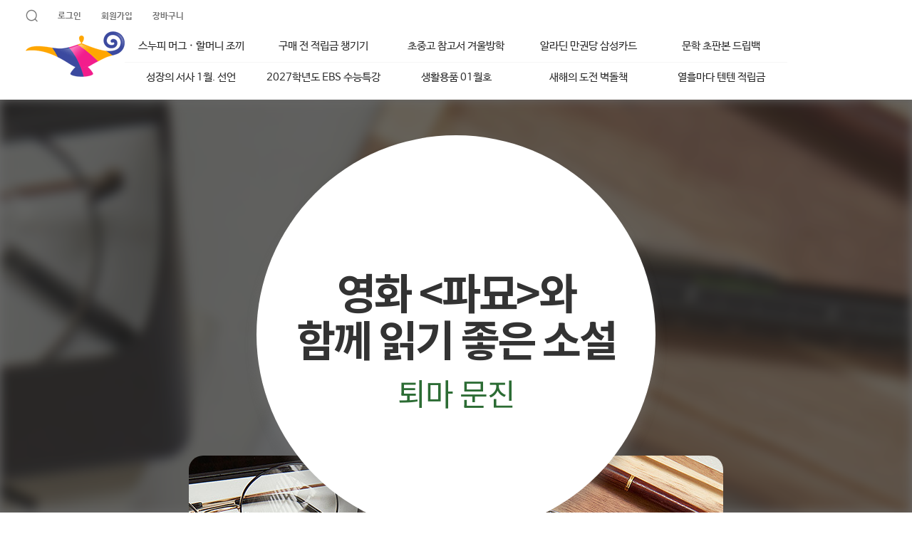

--- FILE ---
content_type: text/html; charset=utf-8
request_url: https://www.aladin.co.kr/events/wevent.aspx?EventId=263282
body_size: 21634
content:

<!DOCTYPE html>
<HTML>
	<HEAD>
		<title>오컬트 & 호러 소설 구매 시 퇴마 문진 : 알라딘</title>
        <meta http-equiv="X-UA-Compatible" content="IE=edge, chrome=1" />
        <meta http-equiv="Content-Type" content="text/html; charset=utf-8" />
        <meta property="fb:app_id" content="281418091871458"/>
<meta property="og:type" content="aladinfb:promotion"/>
<meta property="og:image" content="https://image.aladin.co.kr/img/bn/book/2024/01/m_240229_horror_p.jpg"/>
<meta property="og:site_name" content="aladin"/>
<meta name="Title" content="오컬트 & 호러 소설 구매 시 퇴마 문진" />
<meta property="og:title" content="오컬트 & 호러 소설 구매 시 퇴마 문진" />
<meta property="og:url" content="https://www.aladin.co.kr/events/wevent.aspx?EventId=263282" />
<link rel="canonical" href="https://www.aladin.co.kr/events/wevent.aspx?EventId=263282" />
<link rel="alternate" media="only screen and (max-width: 640px)" href="https://www.aladin.co.kr/m/mevent.aspx?EventId=263282">
<meta name="twitter:card" content="summary" />
<meta name="twitter:site" content="https://www.aladin.co.kr/events/wevent.aspx?EventId=263282" />
<meta name="twitter:title" content="오컬트 & 호러 소설 구매 시 퇴마 문진" />
<meta name="twitter:image" content="https://image.aladin.co.kr/img/bn/book/2024/01/m_240229_horror_p.jpg" />

        
        

        <link rel="stylesheet" type="text/css"  href="/ucl_editor/css/autoevent.css" />
        <link type="text/css" rel="stylesheet" href="/ucl_editor/css/event_menu.css?ver=2026012009" />
        <link rel="stylesheet" type="text/css" href="/ucl_editor/css/style.css?ver=2026012009" />
        <link href="/Ucl_editor/css/main_footer.css?ver=2026012009" type="text/css" rel="stylesheet" />
         <script type="text/javascript">
        <!-- netfunnel 완료 처리 -->
        window.onload = function () {
            NetFunnel_Complete();
        };
     </script>
	</HEAD>
	<body style="margin:0;">
        
        

        <div id="pEventType9">
	
        <script type="text/javascript" src="/js/prototype.js?ver=202012"></script>
        <script type="text/javascript" src="/js/jsdomain.js"></script>
        <script type="text/javascript" src="/js/common.js"></script>
        <script type="text/javascript" src="/js/prototypeUtil.js"></script>
        <script type="text/javascript" src="/js/alajax.js" ></script>
        <script type="text/javascript" src="/js/header.js"></script>
        <script type="text/javascript" src="/js/music.js"></script>
        <script type="text/javascript" src="/js/jquery-1.8.3.js"></script>
        <script type="text/javascript" src="/js/jquery-purl.js"></script>
        <script type="text/javascript" src="/js/jquery-mousewheel.js"></script>
        <script type="text/javascript" src="/js/netfunnel.js?ver=202601200907" charset="UTF-8" ></script>
        <script type="text/javascript" src="/js/NetfunnelSkinUtil.js?ver=202601200907" charset="UTF-8"></script>
        <script type="text/javascript">
            var $j = jQuery.noConflict();
        </script>
        
        
<link href="/css/style.css?ver=2026012009" rel="stylesheet" type="text/css" />
<div class="evheader_wrap">
    <div class="evheader_in">
        <h1><a href="/home/welcome.aspx" class="logo">알라딘</a></h1>
        <div class="evheader_search_box">
            <ul>
                <li>
                    <a href="javascript:void(0)" class="search_icon" onclick="evheader_search()">검색</a>
                    <div class="search_input">
                        <input type="text" id="txtSearchWord" name="txtSearchWord" />
                        <a href="javascript:void(0)" class="search_close" onclick="evheader_search()">검색닫기</a>
                        <a href="javascript:void(0)" class="search_btn">검색</a>
                    </div>
                </li>
                
                <li><a href="javascript:void(0);" onclick="javascript:openLoginPopup();return false;">로그인</a></li>
                <li><a href="https://www.aladin.co.kr/account/waccount_makenew.aspx">회원가입</a></li>
                <li><a href="http://www.aladin.co.kr/shop/wbasket.aspx">장바구니</a></li>
                
            </ul>
        </div>
        <div class="evheader_menu_box">
            <ul>
                <li class=""><a c href="https://www.aladin.co.kr/events/wevent.aspx?EventId=301282&start=pinTab">스누피 머그 · 할머니 조끼</a></li><li class=""><a c href="http://www.aladin.co.kr/events/wevent.aspx?EventId=138792&start=pinTab">구매 전 적립금 챙기기</a></li><li class=""><a c href="https://www.aladin.co.kr/events/wevent.aspx?EventId=301328&start=pinTab">초중고 참고서 겨울방학</a></li><li class=""><a c href="https://www.aladin.co.kr/events/wevent.aspx?EventId=283250&start=pinTab">알라딘 만권당 삼성카드</a></li><li class=""><a c href="https://www.aladin.co.kr/events/wevent.aspx?EventId=301172&start=pinTab">문학 초판본 드립백</a></li><li class=""><a c href="https://www.aladin.co.kr/events/wevent.aspx?EventId=301893&start=pinTab">성장의 서사 1월. 선언</a></li><li class=""><a c href="https://www.aladin.co.kr/events/wevent.aspx?EventId=301884&start=pinTab">2027학년도 EBS 수능특강</a></li><li class=""><a c href="https://www.aladin.co.kr/m/mgoods.aspx?start=pinTab">생활용품 01월호</a></li><li class=""><a c href="https://www.aladin.co.kr/events/wevent.aspx?EventId=301684&start=pinTab">새해의 도전 벽돌책</a></li><li class=""><a c href="https://www.aladin.co.kr/events/wevent.aspx?EventId=301488&start=pinTab">열흘마다 텐텐 적립금</a></li>
            </ul>
        </div>
    </div>
</div>

<form id="frmSearch" name="frmSearch" action="/search/wsearchresult.aspx" style="margin:0;">
    <input type="hidden" id="SearchTarget" name="SearchTarget" value="all" />
    <input type="hidden" id="SearchWord" name="SearchWord" value=""/>
</form>

<script type="text/javascript">
    function openLoginPopup() {
        var loginPopup = window.open('https://www.aladin.co.kr/login/wlogin_popup.aspx', 'Login', 'width=780,height=500,status=0');
        var timer = setInterval(function () {
            if (loginPopup.closed) {
                location.href = location.href;
            }
        }, 3000);
    }

    $j(function () {
        $j("#frmSearch").submit(function (e) {
            var val = $j.trim($j("#txtSearchWord").val());
            if (!val || val.length <= 0) {
                $j("#txtSearchWord").focus();
                return false;
            }
            $j("#SearchWord").val(val);
            return true;
        })

        $j(".search_btn").click(function (e) {
            $j("#frmSearch").submit();
            return false;
        });

        $j("#txtSearchWord").keyup(function (e) {
            if (e.keyCode == 13) {
                $j("#frmSearch").submit();
            }
        });

        $j("#txtSearchWord").val("");
        $j("#SearchWord").val("");
    });

    function evheader_search() {
        $j('.evheader_search_box .search_icon').toggle();
        $j('.evheader_search_box .search_input').toggle();
        if ($j('.evheader_search_box .search_input').css('display') == 'block') {
            $j('#txtSearchWord').focus();
        }

    }
</script>


        <div id="container" class="event_container">
            
<link rel="stylesheet" media="screen" type="text/css" href="/ucl_editor/events/css/comment2019.css?ver=202601200907" />
<script type="text/javascript" src="/m/js/swiper.js"></script>
<link type="text/css" rel="stylesheet" href="/ucl_editor/css/mobile/swiper.css">
<link type="text/css" rel="stylesheet" href="/ucl_editor/events/css/template.css?ver=202601200907">

<!-- 개발코드 수정하지 마세요 -->

<!-- 개발코드 수정하지 마세요 End-->

<script type="text/javascript">
function MM_openBrWindow(theURL,winName,features) { //v2.0
  window.open(theURL,winName,features);
}
// 신규증정품팝업
function opeSupplePop(url, index, name, options) {
	var open = window.open(url + '?index=' + index, name, options);
	open.focus();
}
</script>



<!-- 이벤트 시작 -->
<!-- 밝은 증정품 white / 어두운 증정품 black-->
<div class="type6_wrap black ">

<!-- 풀스크린 칼라값 옵션 0: 흰색, 1: 검정 -->
 
<!-- 폰트 칼라값 옵션 0: 흰색, 1: 검정 -->
<input type="hidden" id="StatusThema" value="0" />



<!-- 이벤트 모두보기 -->
<!--
<div id="EventBannerAll" class="BN-eventAll-wrap fullLayer " style="display:none;">
    <div class="BN-eventAll-fix-layertit">
        <h2>이벤트</h2>
        <div class="btn-wrap"><a href="javascript:void(0);" onclick="AllViewClose();"><img src="//image.aladin.co.kr/img/m/del3.png" alt="닫기" border="0" /></a></div>
    </div>
    <div class="BN-eventAll-bnWrap">
        <div id="bannerList"></div>
    </div>
</div>
-->

    <!-- 상단 영역 시작-->
    <div class="type6_event_top">
        <!--타이틀 시작-->
        <div class="type6_tit f_gothic" style="background: #fff;">
            <div class="type6_tit1" style="color:#333;"></div>
            <div class="type6_tit2 size2" style="color:#333;">영화 <파묘>와 <br />함께 읽기 좋은 소설</div>
            <div class="type6_tit3 size2" style="color:#2c6c34;">퇴마 문진</div>
        </div>
        <!--타이틀 끝-->

        <!--증정품 영역-->
        <div class="type6_topbox">
            <!--슬라이드 시작-->
            <div class="swiper-container type6_swiper">
            <div class="swiper-wrapper">
                <div class="swiper-slide"><img src="//image.aladin.co.kr/img/events/book/2022/03/220718_horror_r1.jpg" width="100%" alt="퇴마 문진"></div>
                <div class="swiper-slide"><img src="//image.aladin.co.kr/img/events/book/2022/03/220718_horror_r2.jpg" width="100%" alt="퇴마 문진"></div>
                <div class="swiper-slide"><img src="//image.aladin.co.kr/img/events/book/2022/03/220718_horror_r3.jpg" width="100%" alt="퇴마 문진"></div>
                <div class="swiper-slide"><img src="//image.aladin.co.kr/img/events/book/2022/03/220718_horror_r4.jpg" width="100%" alt="퇴마 문진"></div>
                <div class="swiper-slide"><img src="//image.aladin.co.kr/img/events/book/2022/03/220718_horror_r5.jpg" width="100%" alt="퇴마 문진"></div>
                <div class="swiper-slide"><img src="//image.aladin.co.kr/img/events/book/2022/03/220718_horror_r6.jpg" width="100%" alt="퇴마 문진"></div>
                <div class="swiper-slide"><img src="//image.aladin.co.kr/img/events/book/2022/03/220718_horror_r7.jpg" width="100%" alt="퇴마 문진"></div>
                <div class="swiper-slide"><img src="//image.aladin.co.kr/img/events/book/2022/03/220718_horror_r8.jpg" width="100%" alt="퇴마 문진"></div>
                <div class="swiper-slide"><img src="//image.aladin.co.kr/img/events/book/2022/03/220718_horror_r9.jpg" width="100%" alt="퇴마 문진"></div>
            </div>
            <!-- 페이지 bullet -->
            <div class="pagination_box">
                <div class="swiper-pagination"></div>
                <button class="swiper_pause_btn">자동슬라이드 멈춤</button>
            </div>
            <!-- 좌/우화살표 -->
            <div class="swiper-button-next"></div>
            <div class="swiper-button-prev"></div>
            </div>
            <!--슬라이드 끝-->

            <div class="type6_gift">
                <div class="zoom">
                    <a href="javascript:void(0);" onclick="MM_openBrWindow('/Ucl_Editor/events/book/220718_horror_popup.aspx','','scrollbars=yes,width=720,height=750')">퇴마 문진</a>
                </div>
                <div class="gift_text f_gothic">이벤트 대상도서 구매 시 퇴마 유리 문진</div>
                <ul class="gift_info" style="padding-top:20px">
		    <li>* 이벤트 기간 : 2월 29일 ~ 소진 시까지</li>
                    <li>* 이번 주문으로 발생할 예상 마일리지에서 우선 차감됩니다.</li>
                    <li>* 예상 마일리지로 부족한 금액은 기존에 보유한 적립금, 마일리지 순서로 차감됩니다.</li>
                    <li>* 보유 적립금 / 마일리지가 부족한 경우, 남은 금액은 추가로 결제하셔야 합니다.</li>
		    <!--<li>* ⓒPeanuts Worldwide LLC</li>  피너츠 굿즈 카피라이트 표기-->
		    <!--<li>* 참고서.중고도서.외국도서.전자책 주문금액은 제외됩니다.</li>  ~포함 국내도서 O만원 이상 -->
                </ul>
            </div>
        </div>
        <!--증정품 영역 끝-->

        <!--대표 도서-->
        <div class="type6_bookbox">
            <h3 class="f_gothic" style="color:#b467fd;"></h3>
            <div class="box_wrap" style="width:100%">
                <div class="bookbox" style="width:100%; background:#fff">
                    <a href="https://www.aladin.co.kr/shop/wproduct.aspx?ItemId=295450428">
                        <div class="t01"></div>
                        <div class="t02" style="color:#000">우리가 다른 귀신을 불러오나니</div>
                        <div class="cover"><img src="https://image.aladin.co.kr/product/29545/4/cover500/k892838204_1.jpg" alt=""/></div>
                        <p  style="color:#000">오늘날 한국 장르문학의 주목받는 작가 10인이 ‘한국형 호러’의 세계를 다시 쓰고자 한자리에 모였다. 《우리가 다른 귀신을 불러오나니》는 ‘여성 호러 단편선’이라는 부제와 함께 오직 여성의 관점에서, 여성을 중심으로 한 공포 서사를 꾀한다. 늘 살해당하고, 억울하게 귀신이 되어 원한을 호소하고, 사건의 실마리로 전락할 뿐인 여성의 이야기를 과감하게 뒤엎는다.</p>
                    </a>
                </div>
            </div>
        </div>
    </div>


     <!--배경이미지 - 증정품 슬라이드랑 똑같이 넣어주세요 -->
    <div class="swiper-container type6_bg">
        <div class="swiper-wrapper">
                <div class="swiper-slide"><img src="//image.aladin.co.kr/img/events/book/2022/03/220718_horror_r1.jpg" width="100%" alt="퇴마 문진"></div>
                <div class="swiper-slide"><img src="//image.aladin.co.kr/img/events/book/2022/03/220718_horror_r2.jpg" width="100%" alt="퇴마 문진"></div>
                <div class="swiper-slide"><img src="//image.aladin.co.kr/img/events/book/2022/03/220718_horror_r3.jpg" width="100%" alt="퇴마 문진"></div>
                <div class="swiper-slide"><img src="//image.aladin.co.kr/img/events/book/2022/03/220718_horror_r4.jpg" width="100%" alt="퇴마 문진"></div>
                <div class="swiper-slide"><img src="//image.aladin.co.kr/img/events/book/2022/03/220718_horror_r5.jpg" width="100%" alt="퇴마 문진"></div>
                <div class="swiper-slide"><img src="//image.aladin.co.kr/img/events/book/2022/03/220718_horror_r6.jpg" width="100%" alt="퇴마 문진"></div>
                <div class="swiper-slide"><img src="//image.aladin.co.kr/img/events/book/2022/03/220718_horror_r7.jpg" width="100%" alt="퇴마 문진"></div>
                <div class="swiper-slide"><img src="//image.aladin.co.kr/img/events/book/2022/03/220718_horror_r8.jpg" width="100%" alt="퇴마 문진"></div>
                <div class="swiper-slide"><img src="//image.aladin.co.kr/img/events/book/2022/03/220718_horror_r9.jpg" width="100%" alt="퇴마 문진"></div>
        </div>
    </div>
    <span class="bottom_bg"></span>
</div>



<!--앵커탭 시작-->
<div class="AnchorTab">
    <div class="booklist_wrap">
        <!--02 시작-->
        <div class="book_box">
            <a name="02" id="02"></a>
            <div class="type1_sub_all f_GmarketSans">
                <a href="http://www.aladin.co.kr/shop/wbrowse.aspx?CID=226308">오컬트, 호러, 으스스, 오싹오싹 소설<span>+모두보기<span></a>
            </div>

            <div class="booklist">
                
<script language="javascript" src="/shop/common/allitemcheck.js"></script>
<script language="javascript" src="/shop/common/basket_add.js"></script>
<script language="javascript" src="/shop/common/safebasket_add.js"></script>
<script language="javascript" src="/js/common.js"></script>

<style type="text/css">
	.LType2TD{
		padding-bottom:15px;
	}
</style>






<form name="Myform" action="/shop/wbasket.aspx" style="display:inline-block;width:100%;" method="post">
<div class="list_add_btn_box"><input type="checkbox" name="chkAllCheck" checked="checked" style="display:none;"/>
<div><button type="button" class="list_add_btn" onclick="revcheck_Form(this)" title="리스트의 모든상품을 선택합니다.">전체선택</button></div>
<div><button type="button" class="list_add_btn" onclick="return SafeBasket_ListOneAddByAjax(null, this, {top: 25, left:-50})" title="체크한 도서를 모두 장바구니에 담습니다.">장바구니 담기</button></div><div><button type="button" class="list_add_btn" id="ucContent__ctl1_Wa_btn_basket_add_all1" onclick="return AddSafeBasketAll();" title="체크한 상품를 모두 보관함에 담습니다.">보관함 담기</button></div><div><button type="button" class="list_add_btn" onclick="return AddMyListAll();" title="체크한 상품를 모두 마이리스트에 담습니다.">마이리스트 담기</button></div></div>



	    <table cellpadding="0" cellspacing="0" border="0" width="100%">
	    
	    <tr>
        
	    <td align="center" width="22%" valign="top" >
	    <table border="0" summary="상품정보: 칵테일, 러브, 좀비 (리커버)" class="" style="" cellpadding="0" cellspacing="0">
	    
	      <tr class="iteminfo_l2tr1">
		    <td valign="top" align="center" class="iteminfo_l2td1">
		        <table cellspacing="0" cellpadding="0" bgcolor="#dddddd" border="0" style="margin-bottom:5px; margin-top:5px;" class="iteminfo_l2td1t1">
			      <tr class="iteminfo_l2td1t1tr1">
				    <td bgColor="#ffffff" class="iteminfo_l2td1t1td1">
                        <div style="position:relative;">
					        <a href="/shop/wproduct.aspx?ItemId=295437240" class="bo" title="'칵테일, 러브, 좀비 (리커버)' 상품정보보기">
                                <img src="https://image.aladin.co.kr/product/29543/72/Cover/K502837053_1.jpg" border="0" class="" alt="칵테일, 러브, 좀비 (리커버)" />
                            </a>
                            <!--전자책일시 커버 딱지 -->
                            
                        </div>
				    </td>
			      </tr>
			    </table>
		    </td>
	      </tr>
	     
	      <tr class="iteminfo_l2tr2">
		    <td valign="top" align="center" class="iteminfo_l2td1t1td2" style="line-height:180%;">

            

			    
                
                <!--제목 #45673-->
                
                <a href="/shop/wproduct.aspx?ItemId=295437240" class="bo" title="'칵테일, 러브, 좀비 (리커버)' 상품정보보기"> 칵테일, 러브, 좀비 (리커버) </a> <br/> <span class="gw">조예은 지음<br/></span>
                <span class="p1_n"><span class="p1_bold">11,700</span>원(10%) / 650원</span><br/>
			    
			    <div align="center" style="text-align:center"><input type="checkbox" name="chkCart.K502837053"></div>
		    </td>
	      </tr>
	    </table>
	    </td>
	    <td><div class='iteminfo_line_sep' style='width:30px;'> </div></td>
    
	    <td align="center" width="22%" valign="top" >
	    <table border="0" summary="상품정보: 저주토끼" class="" style="" cellpadding="0" cellspacing="0">
	    
	      <tr class="iteminfo_l2tr1">
		    <td valign="top" align="center" class="iteminfo_l2td1">
		        <table cellspacing="0" cellpadding="0" bgcolor="#dddddd" border="0" style="margin-bottom:5px; margin-top:5px;" class="iteminfo_l2td1t1">
			      <tr class="iteminfo_l2td1t1tr1">
				    <td bgColor="#ffffff" class="iteminfo_l2td1t1td1">
                        <div style="position:relative;">
					        <a href="/shop/wproduct.aspx?ItemId=314843468" class="bo" title="'저주토끼' 상품정보보기">
                                <img src="https://image.aladin.co.kr/product/31484/34/Cover/K712832622_2.jpg" border="0" class="" alt="저주토끼" />
                            </a>
                            <!--전자책일시 커버 딱지 -->
                            
                        </div>
				    </td>
			      </tr>
			    </table>
		    </td>
	      </tr>
	     
	      <tr class="iteminfo_l2tr2">
		    <td valign="top" align="center" class="iteminfo_l2td1t1td2" style="line-height:180%;">

            

			    
                
                <!--제목 #45673-->
                
                <a href="/shop/wproduct.aspx?ItemId=314843468" class="bo" title="'저주토끼' 상품정보보기"> 저주토끼 </a> <br/> <span class="gw">정보라 지음<br/></span>
                <span class="p1_n"><span class="p1_bold">15,120</span>원(10%) / 840원</span><br/>
			    
			    <div align="center" style="text-align:center"><input type="checkbox" name="chkCart.K712832622"></div>
		    </td>
	      </tr>
	    </table>
	    </td>
	    <td><div class='iteminfo_line_sep' style='width:30px;'> </div></td>
    
	    <td align="center" width="22%" valign="top" >
	    <table border="0" summary="상품정보: 트로피컬 나이트" class="" style="" cellpadding="0" cellspacing="0">
	    
	      <tr class="iteminfo_l2tr1">
		    <td valign="top" align="center" class="iteminfo_l2td1">
		        <table cellspacing="0" cellpadding="0" bgcolor="#dddddd" border="0" style="margin-bottom:5px; margin-top:5px;" class="iteminfo_l2td1t1">
			      <tr class="iteminfo_l2td1t1tr1">
				    <td bgColor="#ffffff" class="iteminfo_l2td1t1td1">
                        <div style="position:relative;">
					        <a href="/shop/wproduct.aspx?ItemId=299460785" class="bo" title="'트로피컬 나이트' 상품정보보기">
                                <img src="https://image.aladin.co.kr/product/29946/7/Cover/K962838741_1.jpg" border="0" class="" alt="트로피컬 나이트" />
                            </a>
                            <!--전자책일시 커버 딱지 -->
                            
                        </div>
				    </td>
			      </tr>
			    </table>
		    </td>
	      </tr>
	     
	      <tr class="iteminfo_l2tr2">
		    <td valign="top" align="center" class="iteminfo_l2td1t1td2" style="line-height:180%;">

            

			    
                
                <!--제목 #45673-->
                
                <a href="/shop/wproduct.aspx?ItemId=299460785" class="bo" title="'트로피컬 나이트' 상품정보보기"> 트로피컬 나이트 </a> <br/> <span class="gw">조예은 지음<br/></span>
                <span class="p1_n"><span class="p1_bold">13,500</span>원(10%) / 750원</span><br/>
			    
			    <div align="center" style="text-align:center"><input type="checkbox" name="chkCart.K962838741"></div>
		    </td>
	      </tr>
	    </table>
	    </td>
	    <td><div class='iteminfo_line_sep' style='width:30px;'> </div></td>
    
	    <td align="center" width="22%" valign="top" >
	    <table border="0" summary="상품정보: 수상한 한의원" class="" style="" cellpadding="0" cellspacing="0">
	    
	      <tr class="iteminfo_l2tr1">
		    <td valign="top" align="center" class="iteminfo_l2td1">
		        <table cellspacing="0" cellpadding="0" bgcolor="#dddddd" border="0" style="margin-bottom:5px; margin-top:5px;" class="iteminfo_l2td1t1">
			      <tr class="iteminfo_l2td1t1tr1">
				    <td bgColor="#ffffff" class="iteminfo_l2td1t1td1">
                        <div style="position:relative;">
					        <a href="/shop/wproduct.aspx?ItemId=331452624" class="bo" title="'수상한 한의원' 상품정보보기">
                                <img src="https://image.aladin.co.kr/product/33145/26/Cover/K822937032_2.jpg" border="0" class="" alt="수상한 한의원" />
                            </a>
                            <!--전자책일시 커버 딱지 -->
                            
                        </div>
				    </td>
			      </tr>
			    </table>
		    </td>
	      </tr>
	     
	      <tr class="iteminfo_l2tr2">
		    <td valign="top" align="center" class="iteminfo_l2td1t1td2" style="line-height:180%;">

            

			    
                
                <!--제목 #45673-->
                
                <a href="/shop/wproduct.aspx?ItemId=331452624" class="bo" title="'수상한 한의원' 상품정보보기"> 수상한 한의원 </a> <br/> <span class="gw">배명은 지음<br/></span>
                <span class="p1_n"><span class="p1_bold">15,120</span>원(10%) / 840원</span><br/>
			    
			    <div align="center" style="text-align:center"><input type="checkbox" name="chkCart.K822937032"></div>
		    </td>
	      </tr>
	    </table>
	    </td>
	    </tr><tr><td colspan='7'><div style='width:100%; border-top:1px solid #dadaea; margin-top:10px; height:10px;'> </div></td><tr>
    
	    <td align="center" width="22%" valign="top" >
	    <table border="0" summary="상품정보: 퇴마록 1 : 국내편 (무선 보급판)" class="" style="" cellpadding="0" cellspacing="0">
	    
	      <tr class="iteminfo_l2tr1">
		    <td valign="top" align="center" class="iteminfo_l2td1">
		        <table cellspacing="0" cellpadding="0" bgcolor="#dddddd" border="0" style="margin-bottom:5px; margin-top:5px;" class="iteminfo_l2td1t1">
			      <tr class="iteminfo_l2td1t1tr1">
				    <td bgColor="#ffffff" class="iteminfo_l2td1t1td1">
                        <div style="position:relative;">
					        <a href="/shop/wproduct.aspx?ItemId=360261157" class="bo" title="'퇴마록 1 : 국내편 (무선 보급판)' 상품정보보기">
                                <img src="https://image.aladin.co.kr/product/36026/11/Cover/K982037023_2.jpg" border="0" class="" alt="퇴마록 1 : 국내편 (무선 보급판)" />
                            </a>
                            <!--전자책일시 커버 딱지 -->
                            
                        </div>
				    </td>
			      </tr>
			    </table>
		    </td>
	      </tr>
	     
	      <tr class="iteminfo_l2tr2">
		    <td valign="top" align="center" class="iteminfo_l2td1t1td2" style="line-height:180%;">

            

			    
                
                <!--제목 #45673-->
                
                <a href="/shop/wproduct.aspx?ItemId=360261157" class="bo" title="'퇴마록 1 : 국내편 (무선 보급판)' 상품정보보기"> 퇴마록 1 : 국내편 (무선 보급판) </a> <br/> <span class="gw">이우혁 지음<br/></span>
                <span class="p1_n"><span class="p1_bold">19,800</span>원(10%) / 1,100원</span><br/>
			    
			    <div align="center" style="text-align:center"><input type="checkbox" name="chkCart.K982037023"></div>
		    </td>
	      </tr>
	    </table>
	    </td>
	    <td><div class='iteminfo_line_sep' style='width:30px;'> </div></td>
    
	    <td align="center" width="22%" valign="top" >
	    <table border="0" summary="상품정보: 아홉수 가위" class="" style="" cellpadding="0" cellspacing="0">
	    
	      <tr class="iteminfo_l2tr1">
		    <td valign="top" align="center" class="iteminfo_l2td1">
		        <table cellspacing="0" cellpadding="0" bgcolor="#dddddd" border="0" style="margin-bottom:5px; margin-top:5px;" class="iteminfo_l2td1t1">
			      <tr class="iteminfo_l2td1t1tr1">
				    <td bgColor="#ffffff" class="iteminfo_l2td1t1td1">
                        <div style="position:relative;">
					        <a href="/shop/wproduct.aspx?ItemId=281635989" class="bo" title="'아홉수 가위' 상품정보보기">
                                <img src="https://image.aladin.co.kr/product/28163/59/Cover/K112835963_1.jpg" border="0" class="" alt="아홉수 가위" />
                            </a>
                            <!--전자책일시 커버 딱지 -->
                            
                        </div>
				    </td>
			      </tr>
			    </table>
		    </td>
	      </tr>
	     
	      <tr class="iteminfo_l2tr2">
		    <td valign="top" align="center" class="iteminfo_l2td1t1td2" style="line-height:180%;">

            

			    
                
                <!--제목 #45673-->
                
                <a href="/shop/wproduct.aspx?ItemId=281635989" class="bo" title="'아홉수 가위' 상품정보보기"> 아홉수 가위 </a> <br/> <span class="gw">범유진 지음<br/></span>
                <span class="p1_n"><span class="p1_bold">11,700</span>원(10%) / 650원</span><br/>
			    
			    <div align="center" style="text-align:center"><input type="checkbox" name="chkCart.K112835963"></div>
		    </td>
	      </tr>
	    </table>
	    </td>
	    <td><div class='iteminfo_line_sep' style='width:30px;'> </div></td>
    
	    <td align="center" width="22%" valign="top" >
	    <table border="0" summary="상품정보: 삼개주막 기담회 5" class="" style="" cellpadding="0" cellspacing="0">
	    
	      <tr class="iteminfo_l2tr1">
		    <td valign="top" align="center" class="iteminfo_l2td1">
		        <table cellspacing="0" cellpadding="0" bgcolor="#dddddd" border="0" style="margin-bottom:5px; margin-top:5px;" class="iteminfo_l2td1t1">
			      <tr class="iteminfo_l2td1t1tr1">
				    <td bgColor="#ffffff" class="iteminfo_l2td1t1td1">
                        <div style="position:relative;">
					        <a href="/shop/wproduct.aspx?ItemId=361281089" class="bo" title="'삼개주막 기담회 5' 상품정보보기">
                                <img src="https://image.aladin.co.kr/product/36128/10/Cover/K042038379_1.jpg" border="0" class="" alt="삼개주막 기담회 5" />
                            </a>
                            <!--전자책일시 커버 딱지 -->
                            
                        </div>
				    </td>
			      </tr>
			    </table>
		    </td>
	      </tr>
	     
	      <tr class="iteminfo_l2tr2">
		    <td valign="top" align="center" class="iteminfo_l2td1t1td2" style="line-height:180%;">

            

			    
                
                <!--제목 #45673-->
                
                <a href="/shop/wproduct.aspx?ItemId=361281089" class="bo" title="'삼개주막 기담회 5' 상품정보보기"> 삼개주막 기담회 5 </a> <br/> <span class="gw">오윤희 지음<br/></span>
                <span class="p1_n"><span class="p1_bold">15,120</span>원(10%) / 840원</span><br/>
			    
			    <div align="center" style="text-align:center"><input type="checkbox" name="chkCart.K042038379"></div>
		    </td>
	      </tr>
	    </table>
	    </td>
	    <td><div class='iteminfo_line_sep' style='width:30px;'> </div></td>
    
	    <td align="center" width="22%" valign="top" >
	    <table border="0" summary="상품정보: 별뜨기에 관하여" class="" style="" cellpadding="0" cellspacing="0">
	    
	      <tr class="iteminfo_l2tr1">
		    <td valign="top" align="center" class="iteminfo_l2td1">
		        <table cellspacing="0" cellpadding="0" bgcolor="#dddddd" border="0" style="margin-bottom:5px; margin-top:5px;" class="iteminfo_l2td1t1">
			      <tr class="iteminfo_l2td1t1tr1">
				    <td bgColor="#ffffff" class="iteminfo_l2td1t1td1">
                        <div style="position:relative;">
					        <a href="/shop/wproduct.aspx?ItemId=247906126" class="bo" title="'별뜨기에 관하여' 상품정보보기">
                                <img src="https://image.aladin.co.kr/product/24790/61/Cover/K332633722_1.jpg" border="0" class="" alt="별뜨기에 관하여" />
                            </a>
                            <!--전자책일시 커버 딱지 -->
                            
                        </div>
				    </td>
			      </tr>
			    </table>
		    </td>
	      </tr>
	     
	      <tr class="iteminfo_l2tr2">
		    <td valign="top" align="center" class="iteminfo_l2td1t1td2" style="line-height:180%;">

            

			    
                
                <!--제목 #45673-->
                
                <a href="/shop/wproduct.aspx?ItemId=247906126" class="bo" title="'별뜨기에 관하여' 상품정보보기"> 별뜨기에 관하여 </a> <br/> <span class="gw">이영도 지음<br/></span>
                <span class="p1_n"><span class="p1_bold">15,120</span>원(10%) / 840원</span><br/>
			    
			    <div align="center" style="text-align:center"><input type="checkbox" name="chkCart.K332633722"></div>
		    </td>
	      </tr>
	    </table>
	    </td>
	    </tr><tr><td colspan='7'><div style='width:100%; border-top:1px solid #dadaea; margin-top:10px; height:10px;'> </div></td><tr>
    
	    <td align="center" width="22%" valign="top" >
	    <table border="0" summary="상품정보: 뉴서울파크 젤리장수 대학살" class="" style="" cellpadding="0" cellspacing="0">
	    
	      <tr class="iteminfo_l2tr1">
		    <td valign="top" align="center" class="iteminfo_l2td1">
		        <table cellspacing="0" cellpadding="0" bgcolor="#dddddd" border="0" style="margin-bottom:5px; margin-top:5px;" class="iteminfo_l2td1t1">
			      <tr class="iteminfo_l2td1t1tr1">
				    <td bgColor="#ffffff" class="iteminfo_l2td1t1td1">
                        <div style="position:relative;">
					        <a href="/shop/wproduct.aspx?ItemId=195392998" class="bo" title="'뉴서울파크 젤리장수 대학살' 상품정보보기">
                                <img src="https://image.aladin.co.kr/product/19539/29/Cover/K672635129_1.jpg" border="0" class="" alt="뉴서울파크 젤리장수 대학살" />
                            </a>
                            <!--전자책일시 커버 딱지 -->
                            
                        </div>
				    </td>
			      </tr>
			    </table>
		    </td>
	      </tr>
	     
	      <tr class="iteminfo_l2tr2">
		    <td valign="top" align="center" class="iteminfo_l2td1t1td2" style="line-height:180%;">

            

			    
                
                <!--제목 #45673-->
                
                <a href="/shop/wproduct.aspx?ItemId=195392998" class="bo" title="'뉴서울파크 젤리장수 대학살' 상품정보보기"> 뉴서울파크 젤리장수 대학살 </a> <br/> <span class="gw">조예은 지음<br/></span>
                <span class="p1_n"><span class="p1_bold">13,500</span>원(10%) / 750원</span><br/>
			    
			    <div align="center" style="text-align:center"><input type="checkbox" name="chkCart.K672635129"></div>
		    </td>
	      </tr>
	    </table>
	    </td>
	    <td><div class='iteminfo_line_sep' style='width:30px;'> </div></td>
    
	    <td align="center" width="22%" valign="top" >
	    <table border="0" summary="상품정보: 직장 상사 악령 퇴치부" class="" style="" cellpadding="0" cellspacing="0">
	    
	      <tr class="iteminfo_l2tr1">
		    <td valign="top" align="center" class="iteminfo_l2td1">
		        <table cellspacing="0" cellpadding="0" bgcolor="#dddddd" border="0" style="margin-bottom:5px; margin-top:5px;" class="iteminfo_l2td1t1">
			      <tr class="iteminfo_l2td1t1tr1">
				    <td bgColor="#ffffff" class="iteminfo_l2td1t1td1">
                        <div style="position:relative;">
					        <a href="/shop/wproduct.aspx?ItemId=334641692" class="bo" title="'직장 상사 악령 퇴치부' 상품정보보기">
                                <img src="https://image.aladin.co.kr/product/33464/16/Cover/K882938849_2.jpg" border="0" class="" alt="직장 상사 악령 퇴치부" />
                            </a>
                            <!--전자책일시 커버 딱지 -->
                            
                        </div>
				    </td>
			      </tr>
			    </table>
		    </td>
	      </tr>
	     
	      <tr class="iteminfo_l2tr2">
		    <td valign="top" align="center" class="iteminfo_l2td1t1td2" style="line-height:180%;">

            

			    
                
                <!--제목 #45673-->
                
                <a href="/shop/wproduct.aspx?ItemId=334641692" class="bo" title="'직장 상사 악령 퇴치부' 상품정보보기"> 직장 상사 악령 퇴치부 </a> <br/> <span class="gw">이사구 지음<br/></span>
                <span class="p1_n"><span class="p1_bold">15,300</span>원(10%) / 850원</span><br/>
			    
			    <div align="center" style="text-align:center"><input type="checkbox" name="chkCart.K882938849"></div>
		    </td>
	      </tr>
	    </table>
	    </td>
	    <td><div class='iteminfo_line_sep' style='width:30px;'> </div></td>
    
	    <td align="center" width="22%" valign="top" >
	    <table border="0" summary="상품정보: 잠 못 드는 밤의 궁궐 기담" class="" style="" cellpadding="0" cellspacing="0">
	    
	      <tr class="iteminfo_l2tr1">
		    <td valign="top" align="center" class="iteminfo_l2td1">
		        <table cellspacing="0" cellpadding="0" bgcolor="#dddddd" border="0" style="margin-bottom:5px; margin-top:5px;" class="iteminfo_l2td1t1">
			      <tr class="iteminfo_l2td1t1tr1">
				    <td bgColor="#ffffff" class="iteminfo_l2td1t1td1">
                        <div style="position:relative;">
					        <a href="/shop/wproduct.aspx?ItemId=300787613" class="bo" title="'잠 못 드는 밤의 궁궐 기담' 상품정보보기">
                                <img src="https://image.aladin.co.kr/product/30078/76/Cover/8954688071_1.jpg" border="0" class="" alt="잠 못 드는 밤의 궁궐 기담" />
                            </a>
                            <!--전자책일시 커버 딱지 -->
                            
                        </div>
				    </td>
			      </tr>
			    </table>
		    </td>
	      </tr>
	     
	      <tr class="iteminfo_l2tr2">
		    <td valign="top" align="center" class="iteminfo_l2td1t1td2" style="line-height:180%;">

            

			    
                
                <!--제목 #45673-->
                
                <a href="/shop/wproduct.aspx?ItemId=300787613" class="bo" title="'잠 못 드는 밤의 궁궐 기담' 상품정보보기"> 잠 못 드는 밤의 궁궐 기담 </a> <br/> <span class="gw">현찬양 지음<br/></span>
                <span class="p1_n"><span class="p1_bold">14,400</span>원(10%) / 800원</span><br/>
			    
			    <div align="center" style="text-align:center"><input type="checkbox" name="chkCart.8954688071"></div>
		    </td>
	      </tr>
	    </table>
	    </td>
	    <td><div class='iteminfo_line_sep' style='width:30px;'> </div></td>
    
	    <td align="center" width="22%" valign="top" >
	    <table border="0" summary="상품정보: 좀비즈 어웨이" class="" style="" cellpadding="0" cellspacing="0">
	    
	      <tr class="iteminfo_l2tr1">
		    <td valign="top" align="center" class="iteminfo_l2td1">
		        <table cellspacing="0" cellpadding="0" bgcolor="#dddddd" border="0" style="margin-bottom:5px; margin-top:5px;" class="iteminfo_l2td1t1">
			      <tr class="iteminfo_l2td1t1tr1">
				    <td bgColor="#ffffff" class="iteminfo_l2td1t1td1">
                        <div style="position:relative;">
					        <a href="/shop/wproduct.aspx?ItemId=292100766" class="bo" title="'좀비즈 어웨이' 상품정보보기">
                                <img src="https://image.aladin.co.kr/product/29210/7/Cover/K122837384_2.jpg" border="0" class="" alt="좀비즈 어웨이" />
                            </a>
                            <!--전자책일시 커버 딱지 -->
                            
                        </div>
				    </td>
			      </tr>
			    </table>
		    </td>
	      </tr>
	     
	      <tr class="iteminfo_l2tr2">
		    <td valign="top" align="center" class="iteminfo_l2td1t1td2" style="line-height:180%;">

            

			    
                
                <!--제목 #45673-->
                
                <a href="/shop/wproduct.aspx?ItemId=292100766" class="bo" title="'좀비즈 어웨이' 상품정보보기"> 좀비즈 어웨이 </a> <br/> <span class="gw">배예람 지음<br/></span>
                <span class="p1_n"><span class="p1_bold">10,800</span>원(10%) / 600원</span><br/>
			    
			    <div align="center" style="text-align:center"><input type="checkbox" name="chkCart.K122837384"></div>
		    </td>
	      </tr>
	    </table>
	    </td>
	    </tr><tr><td colspan='7'><div style='width:100%; border-top:1px solid #dadaea; margin-top:10px; height:10px;'> </div></td><tr>
    
	    <td align="center" width="22%" valign="top" >
	    <table border="0" summary="상품정보: 우리가 다른 귀신을 불러오나니" class="" style="" cellpadding="0" cellspacing="0">
	    
	      <tr class="iteminfo_l2tr1">
		    <td valign="top" align="center" class="iteminfo_l2td1">
		        <table cellspacing="0" cellpadding="0" bgcolor="#dddddd" border="0" style="margin-bottom:5px; margin-top:5px;" class="iteminfo_l2td1t1">
			      <tr class="iteminfo_l2td1t1tr1">
				    <td bgColor="#ffffff" class="iteminfo_l2td1t1td1">
                        <div style="position:relative;">
					        <a href="/shop/wproduct.aspx?ItemId=295450428" class="bo" title="'우리가 다른 귀신을 불러오나니' 상품정보보기">
                                <img src="https://image.aladin.co.kr/product/29545/4/Cover/K892838204_1.jpg" border="0" class="" alt="우리가 다른 귀신을 불러오나니" />
                            </a>
                            <!--전자책일시 커버 딱지 -->
                            
                        </div>
				    </td>
			      </tr>
			    </table>
		    </td>
	      </tr>
	     
	      <tr class="iteminfo_l2tr2">
		    <td valign="top" align="center" class="iteminfo_l2td1t1td2" style="line-height:180%;">

            

			    
                
                <!--제목 #45673-->
                
                <a href="/shop/wproduct.aspx?ItemId=295450428" class="bo" title="'우리가 다른 귀신을 불러오나니' 상품정보보기"> 우리가 다른 귀신을 불러오나니 </a> <br/> <span class="gw">김이삭 외 지음<br/></span>
                <span class="p1_n"><span class="p1_bold">13,500</span>원(10%) / 750원</span><br/>
			    
			    <div align="center" style="text-align:center"><input type="checkbox" name="chkCart.K892838204"></div>
		    </td>
	      </tr>
	    </table>
	    </td>
	    <td><div class='iteminfo_line_sep' style='width:30px;'> </div></td>
    
	    <td align="center" width="22%" valign="top" >
	    <table border="0" summary="상품정보: 수호신" class="" style="" cellpadding="0" cellspacing="0">
	    
	      <tr class="iteminfo_l2tr1">
		    <td valign="top" align="center" class="iteminfo_l2td1">
		        <table cellspacing="0" cellpadding="0" bgcolor="#dddddd" border="0" style="margin-bottom:5px; margin-top:5px;" class="iteminfo_l2td1t1">
			      <tr class="iteminfo_l2td1t1tr1">
				    <td bgColor="#ffffff" class="iteminfo_l2td1t1td1">
                        <div style="position:relative;">
					        <a href="/shop/wproduct.aspx?ItemId=337249799" class="bo" title="'수호신' 상품정보보기">
                                <img src="https://image.aladin.co.kr/product/33724/97/Cover/K162939548_1.jpg" border="0" class="" alt="수호신" />
                            </a>
                            <!--전자책일시 커버 딱지 -->
                            
                        </div>
				    </td>
			      </tr>
			    </table>
		    </td>
	      </tr>
	     
	      <tr class="iteminfo_l2tr2">
		    <td valign="top" align="center" class="iteminfo_l2td1t1td2" style="line-height:180%;">

            

			    
                
                <!--제목 #45673-->
                
                <a href="/shop/wproduct.aspx?ItemId=337249799" class="bo" title="'수호신' 상품정보보기"> 수호신 </a> <br/> <span class="gw">청예 지음<br/></span>
                <span class="p1_n"><span class="p1_bold">14,220</span>원(10%) / 790원</span><br/>
			    
			    <div align="center" style="text-align:center"><input type="checkbox" name="chkCart.K162939548"></div>
		    </td>
	      </tr>
	    </table>
	    </td>
	    <td><div class='iteminfo_line_sep' style='width:30px;'> </div></td>
    
	    <td align="center" width="22%" valign="top" >
	    <table border="0" summary="상품정보: 원하고 바라옵건대" class="" style="" cellpadding="0" cellspacing="0">
	    
	      <tr class="iteminfo_l2tr1">
		    <td valign="top" align="center" class="iteminfo_l2td1">
		        <table cellspacing="0" cellpadding="0" bgcolor="#dddddd" border="0" style="margin-bottom:5px; margin-top:5px;" class="iteminfo_l2td1t1">
			      <tr class="iteminfo_l2td1t1tr1">
				    <td bgColor="#ffffff" class="iteminfo_l2td1t1td1">
                        <div style="position:relative;">
					        <a href="/shop/wproduct.aspx?ItemId=330507635" class="bo" title="'원하고 바라옵건대' 상품정보보기">
                                <img src="https://image.aladin.co.kr/product/33050/76/Cover/K962937999_1.jpg" border="0" class="" alt="원하고 바라옵건대" />
                            </a>
                            <!--전자책일시 커버 딱지 -->
                            
                        </div>
				    </td>
			      </tr>
			    </table>
		    </td>
	      </tr>
	     
	      <tr class="iteminfo_l2tr2">
		    <td valign="top" align="center" class="iteminfo_l2td1t1td2" style="line-height:180%;">

            

			    
                
                <!--제목 #45673-->
                
                <a href="/shop/wproduct.aspx?ItemId=330507635" class="bo" title="'원하고 바라옵건대' 상품정보보기"> 원하고 바라옵건대 </a> <br/> <span class="gw">김보영 외 지음<br/></span>
                <span class="p1_n"><span class="p1_bold">14,400</span>원(10%) / 800원</span><br/>
			    
			    <div align="center" style="text-align:center"><input type="checkbox" name="chkCart.K962937999"></div>
		    </td>
	      </tr>
	    </table>
	    </td>
	    <td><div class='iteminfo_line_sep' style='width:30px;'> </div></td>
    
	    <td align="center" width="22%" valign="top" >
	    <table border="0" summary="상품정보: 고딕 × 호러 × 제주" class="" style="" cellpadding="0" cellspacing="0">
	    
	      <tr class="iteminfo_l2tr1">
		    <td valign="top" align="center" class="iteminfo_l2td1">
		        <table cellspacing="0" cellpadding="0" bgcolor="#dddddd" border="0" style="margin-bottom:5px; margin-top:5px;" class="iteminfo_l2td1t1">
			      <tr class="iteminfo_l2td1t1tr1">
				    <td bgColor="#ffffff" class="iteminfo_l2td1t1td1">
                        <div style="position:relative;">
					        <a href="/shop/wproduct.aspx?ItemId=352206199" class="bo" title="'고딕 × 호러 × 제주' 상품정보보기">
                                <img src="https://image.aladin.co.kr/product/35220/61/Cover/K062934623_2.jpg" border="0" class="" alt="고딕 × 호러 × 제주" />
                            </a>
                            <!--전자책일시 커버 딱지 -->
                            
                        </div>
				    </td>
			      </tr>
			    </table>
		    </td>
	      </tr>
	     
	      <tr class="iteminfo_l2tr2">
		    <td valign="top" align="center" class="iteminfo_l2td1t1td2" style="line-height:180%;">

            

			    
                
                <!--제목 #45673-->
                
                <a href="/shop/wproduct.aspx?ItemId=352206199" class="bo" title="'고딕 × 호러 × 제주' 상품정보보기"> 고딕 × 호러 × 제주 </a> <br/> <span class="gw">빗물 외 지음<br/></span>
                <span class="p1_n"><span class="p1_bold">15,300</span>원(10%) / 850원</span><br/>
			    
			    <div align="center" style="text-align:center"><input type="checkbox" name="chkCart.K062934623"></div>
		    </td>
	      </tr>
	    </table>
	    </td>
	    </tr><tr><td colspan='7'><div style='width:100%; border-top:1px solid #dadaea; margin-top:10px; height:10px;'> </div></td><tr>
    
	    <td align="center" width="22%" valign="top" >
	    <table border="0" summary="상품정보: 살" class="" style="" cellpadding="0" cellspacing="0">
	    
	      <tr class="iteminfo_l2tr1">
		    <td valign="top" align="center" class="iteminfo_l2td1">
		        <table cellspacing="0" cellpadding="0" bgcolor="#dddddd" border="0" style="margin-bottom:5px; margin-top:5px;" class="iteminfo_l2td1t1">
			      <tr class="iteminfo_l2td1t1tr1">
				    <td bgColor="#ffffff" class="iteminfo_l2td1t1td1">
                        <div style="position:relative;">
					        <a href="/shop/wproduct.aspx?ItemId=136808339" class="bo" title="'살' 상품정보보기">
                                <img src="https://image.aladin.co.kr/product/13680/83/Cover/8954438326_1.jpg" border="0" class="" alt="살" />
                            </a>
                            <!--전자책일시 커버 딱지 -->
                            
                        </div>
				    </td>
			      </tr>
			    </table>
		    </td>
	      </tr>
	     
	      <tr class="iteminfo_l2tr2">
		    <td valign="top" align="center" class="iteminfo_l2td1t1td2" style="line-height:180%;">

            

			    
                
                <!--제목 #45673-->
                
                <a href="/shop/wproduct.aspx?ItemId=136808339" class="bo" title="'살' 상품정보보기"> 살 </a> <br/> <span class="gw">박해로 지음<br/></span>
                <span class="p1_n"><span class="p1_bold">11,700</span>원(10%) / 650원</span><br/>
			    
			    <div align="center" style="text-align:center"><input type="checkbox" name="chkCart.8954438326"></div>
		    </td>
	      </tr>
	    </table>
	    </td>
	    <td><div class='iteminfo_line_sep' style='width:30px;'> </div></td>
    
	    <td align="center" width="22%" valign="top" >
	    <table border="0" summary="상품정보: 오피스 괴담" class="" style="" cellpadding="0" cellspacing="0">
	    
	      <tr class="iteminfo_l2tr1">
		    <td valign="top" align="center" class="iteminfo_l2td1">
		        <table cellspacing="0" cellpadding="0" bgcolor="#dddddd" border="0" style="margin-bottom:5px; margin-top:5px;" class="iteminfo_l2td1t1">
			      <tr class="iteminfo_l2td1t1tr1">
				    <td bgColor="#ffffff" class="iteminfo_l2td1t1td1">
                        <div style="position:relative;">
					        <a href="/shop/wproduct.aspx?ItemId=330508765" class="bo" title="'오피스 괴담' 상품정보보기">
                                <img src="https://image.aladin.co.kr/product/33050/87/Cover/K152937999_1.jpg" border="0" class="" alt="오피스 괴담" />
                            </a>
                            <!--전자책일시 커버 딱지 -->
                            
                        </div>
				    </td>
			      </tr>
			    </table>
		    </td>
	      </tr>
	     
	      <tr class="iteminfo_l2tr2">
		    <td valign="top" align="center" class="iteminfo_l2td1t1td2" style="line-height:180%;">

            

			    
                
                <!--제목 #45673-->
                
                <a href="/shop/wproduct.aspx?ItemId=330508765" class="bo" title="'오피스 괴담' 상품정보보기"> 오피스 괴담 </a> <br/> <span class="gw">범유진 외 지음<br/></span>
                <span class="p1_n"><span class="p1_bold">14,400</span>원(10%) / 800원</span><br/>
			    
			    <div align="center" style="text-align:center"><input type="checkbox" name="chkCart.K152937999"></div>
		    </td>
	      </tr>
	    </table>
	    </td>
	    <td><div class='iteminfo_line_sep' style='width:30px;'> </div></td>
    
	    <td align="center" width="22%" valign="top" >
	    <table border="0" summary="상품정보: 신을 받으라" class="" style="" cellpadding="0" cellspacing="0">
	    
	      <tr class="iteminfo_l2tr1">
		    <td valign="top" align="center" class="iteminfo_l2td1">
		        <table cellspacing="0" cellpadding="0" bgcolor="#dddddd" border="0" style="margin-bottom:5px; margin-top:5px;" class="iteminfo_l2td1t1">
			      <tr class="iteminfo_l2td1t1tr1">
				    <td bgColor="#ffffff" class="iteminfo_l2td1t1td1">
                        <div style="position:relative;">
					        <a href="/shop/wproduct.aspx?ItemId=196892098" class="bo" title="'신을 받으라' 상품정보보기">
                                <img src="https://image.aladin.co.kr/product/19689/20/Cover/8954439918_1.jpg" border="0" class="" alt="신을 받으라" />
                            </a>
                            <!--전자책일시 커버 딱지 -->
                            
                        </div>
				    </td>
			      </tr>
			    </table>
		    </td>
	      </tr>
	     
	      <tr class="iteminfo_l2tr2">
		    <td valign="top" align="center" class="iteminfo_l2td1t1td2" style="line-height:180%;">

            

			    
                
                <!--제목 #45673-->
                
                <a href="/shop/wproduct.aspx?ItemId=196892098" class="bo" title="'신을 받으라' 상품정보보기"> 신을 받으라 </a> <br/> <span class="gw">박해로 지음<br/></span>
                <span class="p1_n"><span class="p1_bold">11,700</span>원(10%) / 650원</span><br/>
			    
			    <div align="center" style="text-align:center"><input type="checkbox" name="chkCart.8954439918"></div>
		    </td>
	      </tr>
	    </table>
	    </td>
	    <td><div class='iteminfo_line_sep' style='width:30px;'> </div></td>
    
	    <td align="center" width="22%" valign="top" >
	    <table border="0" summary="상품정보: 여우의 계절" class="" style="" cellpadding="0" cellspacing="0">
	    
	      <tr class="iteminfo_l2tr1">
		    <td valign="top" align="center" class="iteminfo_l2td1">
		        <table cellspacing="0" cellpadding="0" bgcolor="#dddddd" border="0" style="margin-bottom:5px; margin-top:5px;" class="iteminfo_l2td1t1">
			      <tr class="iteminfo_l2td1t1tr1">
				    <td bgColor="#ffffff" class="iteminfo_l2td1t1td1">
                        <div style="position:relative;">
					        <a href="/shop/wproduct.aspx?ItemId=332766661" class="bo" title="'여우의 계절' 상품정보보기">
                                <img src="https://image.aladin.co.kr/product/33276/66/Cover/K222938870_1.jpg" border="0" class="" alt="여우의 계절" />
                            </a>
                            <!--전자책일시 커버 딱지 -->
                            
                        </div>
				    </td>
			      </tr>
			    </table>
		    </td>
	      </tr>
	     
	      <tr class="iteminfo_l2tr2">
		    <td valign="top" align="center" class="iteminfo_l2td1t1td2" style="line-height:180%;">

            

			    
                
                <!--제목 #45673-->
                
                <a href="/shop/wproduct.aspx?ItemId=332766661" class="bo" title="'여우의 계절' 상품정보보기"> 여우의 계절 </a> <br/> <span class="gw">차무진 지음<br/></span>
                <span class="p1_n"><span class="p1_bold">18,000</span>원(10%) / 1,000원</span><br/>
			    
			    <div align="center" style="text-align:center"><input type="checkbox" name="chkCart.K222938870"></div>
		    </td>
	      </tr>
	    </table>
	    </td>
	    </tr><tr><td colspan='7'><div style='width:100%; border-top:1px solid #dadaea; margin-top:10px; height:10px;'> </div></td><tr>
    
	    <td align="center" width="22%" valign="top" >
	    <table border="0" summary="상품정보: 퇴마록 1 : 국내편" class="" style="" cellpadding="0" cellspacing="0">
	    
	      <tr class="iteminfo_l2tr1">
		    <td valign="top" align="center" class="iteminfo_l2td1">
		        <table cellspacing="0" cellpadding="0" bgcolor="#dddddd" border="0" style="margin-bottom:5px; margin-top:5px;" class="iteminfo_l2td1t1">
			      <tr class="iteminfo_l2td1t1tr1">
				    <td bgColor="#ffffff" class="iteminfo_l2td1t1td1">
                        <div style="position:relative;">
					        <a href="/shop/wproduct.aspx?ItemId=13003663" class="bo" title="'퇴마록 1 : 국내편' 상품정보보기">
                                <img src="https://image.aladin.co.kr/product/1300/36/Cover/8954615864_2.jpg" border="0" class="" alt="퇴마록 1 : 국내편" />
                            </a>
                            <!--전자책일시 커버 딱지 -->
                            
                        </div>
				    </td>
			      </tr>
			    </table>
		    </td>
	      </tr>
	     
	      <tr class="iteminfo_l2tr2">
		    <td valign="top" align="center" class="iteminfo_l2td1t1td2" style="line-height:180%;">

            

			    
                
                <!--제목 #45673-->
                
                <a href="/shop/wproduct.aspx?ItemId=13003663" class="bo" title="'퇴마록 1 : 국내편' 상품정보보기"> 퇴마록 1 : 국내편 </a> <br/> <span class="gw">이우혁 지음<br/></span>
                <span class="p1_n"><span class="p1_bold">15,300</span>원(10%) / 850원</span><br/>
			    
			    <div align="center" style="text-align:center"><input type="checkbox" name="chkCart.8954615864"></div>
		    </td>
	      </tr>
	    </table>
	    </td>
	    <td><div class='iteminfo_line_sep' style='width:30px;'> </div></td>
    
	    <td align="center" width="22%" valign="top" >
	    <table border="0" summary="상품정보: 풍수전쟁" class="" style="" cellpadding="0" cellspacing="0">
	    
	      <tr class="iteminfo_l2tr1">
		    <td valign="top" align="center" class="iteminfo_l2td1">
		        <table cellspacing="0" cellpadding="0" bgcolor="#dddddd" border="0" style="margin-bottom:5px; margin-top:5px;" class="iteminfo_l2td1t1">
			      <tr class="iteminfo_l2td1t1tr1">
				    <td bgColor="#ffffff" class="iteminfo_l2td1t1td1">
                        <div style="position:relative;">
					        <a href="/shop/wproduct.aspx?ItemId=316854775" class="bo" title="'풍수전쟁' 상품정보보기">
                                <img src="https://image.aladin.co.kr/product/31685/47/Cover/K222833481_3.jpg" border="0" class="" alt="풍수전쟁" />
                            </a>
                            <!--전자책일시 커버 딱지 -->
                            
                        </div>
				    </td>
			      </tr>
			    </table>
		    </td>
	      </tr>
	     
	      <tr class="iteminfo_l2tr2">
		    <td valign="top" align="center" class="iteminfo_l2td1t1td2" style="line-height:180%;">

            

			    
                
                <!--제목 #45673-->
                
                <a href="/shop/wproduct.aspx?ItemId=316854775" class="bo" title="'풍수전쟁' 상품정보보기"> 풍수전쟁 </a> <br/> <span class="gw">김진명 지음<br/></span>
                <span class="p1_n"><span class="p1_bold">15,120</span>원(10%) / 840원</span><br/>
			    
			    <div align="center" style="text-align:center"><input type="checkbox" name="chkCart.K222833481"></div>
		    </td>
	      </tr>
	    </table>
	    </td>
	    <td><div class='iteminfo_line_sep' style='width:30px;'> </div></td>
    
	    <td align="center" width="22%" valign="top" >
	    <table border="0" summary="상품정보: 퇴마록 외전 : 마음의 칼" class="" style="" cellpadding="0" cellspacing="0">
	    
	      <tr class="iteminfo_l2tr1">
		    <td valign="top" align="center" class="iteminfo_l2td1">
		        <table cellspacing="0" cellpadding="0" bgcolor="#dddddd" border="0" style="margin-bottom:5px; margin-top:5px;" class="iteminfo_l2td1t1">
			      <tr class="iteminfo_l2td1t1tr1">
				    <td bgColor="#ffffff" class="iteminfo_l2td1t1td1">
                        <div style="position:relative;">
					        <a href="/shop/wproduct.aspx?ItemId=45891799" class="bo" title="'퇴마록 외전 : 마음의 칼' 상품정보보기">
                                <img src="https://image.aladin.co.kr/product/4589/17/Cover/8954625681_1.jpg" border="0" class="" alt="퇴마록 외전 : 마음의 칼" />
                            </a>
                            <!--전자책일시 커버 딱지 -->
                            
                        </div>
				    </td>
			      </tr>
			    </table>
		    </td>
	      </tr>
	     
	      <tr class="iteminfo_l2tr2">
		    <td valign="top" align="center" class="iteminfo_l2td1t1td2" style="line-height:180%;">

            

			    
                
                <!--제목 #45673-->
                
                <a href="/shop/wproduct.aspx?ItemId=45891799" class="bo" title="'퇴마록 외전 : 마음의 칼' 상품정보보기"> 퇴마록 외전 : 마음의 칼 </a> <br/> <span class="gw">이우혁 지음<br/></span>
                <span class="p1_n"><span class="p1_bold">14,400</span>원(10%) / 800원</span><br/>
			    
			    <div align="center" style="text-align:center"><input type="checkbox" name="chkCart.8954625681"></div>
		    </td>
	      </tr>
	    </table>
	    </td>
	    <td><div class='iteminfo_line_sep' style='width:30px;'> </div></td>
    
	    <td align="center" width="22%" valign="top" >
	    <table border="0" summary="상품정보: 퇴마록 1 : 세계편" class="" style="" cellpadding="0" cellspacing="0">
	    
	      <tr class="iteminfo_l2tr1">
		    <td valign="top" align="center" class="iteminfo_l2td1">
		        <table cellspacing="0" cellpadding="0" bgcolor="#dddddd" border="0" style="margin-bottom:5px; margin-top:5px;" class="iteminfo_l2td1t1">
			      <tr class="iteminfo_l2td1t1tr1">
				    <td bgColor="#ffffff" class="iteminfo_l2td1t1td1">
                        <div style="position:relative;">
					        <a href="/shop/wproduct.aspx?ItemId=14263263" class="bo" title="'퇴마록 1 : 세계편' 상품정보보기">
                                <img src="https://image.aladin.co.kr/product/1426/32/Cover/8954616712_1.jpg" border="0" class="" alt="퇴마록 1 : 세계편" />
                            </a>
                            <!--전자책일시 커버 딱지 -->
                            
                        </div>
				    </td>
			      </tr>
			    </table>
		    </td>
	      </tr>
	     
	      <tr class="iteminfo_l2tr2">
		    <td valign="top" align="center" class="iteminfo_l2td1t1td2" style="line-height:180%;">

            

			    
                
                <!--제목 #45673-->
                
                <a href="/shop/wproduct.aspx?ItemId=14263263" class="bo" title="'퇴마록 1 : 세계편' 상품정보보기"> 퇴마록 1 : 세계편 </a> <br/> <span class="gw">이우혁 지음<br/></span>
                <span class="p1_n"><span class="p1_bold">15,300</span>원(10%) / 850원</span><br/>
			    
			    <div align="center" style="text-align:center"><input type="checkbox" name="chkCart.8954616712"></div>
		    </td>
	      </tr>
	    </table>
	    </td>
	    </tr><tr><td colspan='7'><div style='width:100%; border-top:1px solid #dadaea; margin-top:10px; height:10px;'> </div></td><tr>
    
	    <td align="center" width="22%" valign="top" >
	    <table border="0" summary="상품정보: 인플루엔자" class="" style="" cellpadding="0" cellspacing="0">
	    
	      <tr class="iteminfo_l2tr1">
		    <td valign="top" align="center" class="iteminfo_l2td1">
		        <table cellspacing="0" cellpadding="0" bgcolor="#dddddd" border="0" style="margin-bottom:5px; margin-top:5px;" class="iteminfo_l2td1t1">
			      <tr class="iteminfo_l2td1t1tr1">
				    <td bgColor="#ffffff" class="iteminfo_l2td1t1td1">
                        <div style="position:relative;">
					        <a href="/shop/wproduct.aspx?ItemId=353626338" class="bo" title="'인플루엔자' 상품정보보기">
                                <img src="https://image.aladin.co.kr/product/35362/63/Cover/K832035991_1.jpg" border="0" class="" alt="인플루엔자" />
                            </a>
                            <!--전자책일시 커버 딱지 -->
                            
                        </div>
				    </td>
			      </tr>
			    </table>
		    </td>
	      </tr>
	     
	      <tr class="iteminfo_l2tr2">
		    <td valign="top" align="center" class="iteminfo_l2td1t1td2" style="line-height:180%;">

            

			    
                
                <!--제목 #45673-->
                
                <a href="/shop/wproduct.aspx?ItemId=353626338" class="bo" title="'인플루엔자' 상품정보보기"> 인플루엔자 </a> <br/> <span class="gw">한상운 지음<br/></span>
                <span class="p1_n"><span class="p1_bold">15,300</span>원(10%) / 850원</span><br/>
			    
			    <div align="center" style="text-align:center"><input type="checkbox" name="chkCart.K832035991"></div>
		    </td>
	      </tr>
	    </table>
	    </td>
	    <td><div class='iteminfo_line_sep' style='width:30px;'> </div></td>
    
	    <td align="center" width="22%" valign="top" >
	    <table border="0" summary="상품정보: 불로의 인형" class="" style="" cellpadding="0" cellspacing="0">
	    
	      <tr class="iteminfo_l2tr1">
		    <td valign="top" align="center" class="iteminfo_l2td1">
		        <table cellspacing="0" cellpadding="0" bgcolor="#dddddd" border="0" style="margin-bottom:5px; margin-top:5px;" class="iteminfo_l2td1t1">
			      <tr class="iteminfo_l2td1t1tr1">
				    <td bgColor="#ffffff" class="iteminfo_l2td1t1td1">
                        <div style="position:relative;">
					        <a href="/shop/wproduct.aspx?ItemId=44553215" class="bo" title="'불로의 인형' 상품정보보기">
                                <img src="https://image.aladin.co.kr/product/4455/32/Cover/8954625517_1.jpg" border="0" class="" alt="불로의 인형" />
                            </a>
                            <!--전자책일시 커버 딱지 -->
                            
                        </div>
				    </td>
			      </tr>
			    </table>
		    </td>
	      </tr>
	     
	      <tr class="iteminfo_l2tr2">
		    <td valign="top" align="center" class="iteminfo_l2td1t1td2" style="line-height:180%;">

            

			    
                
                <!--제목 #45673-->
                
                <a href="/shop/wproduct.aspx?ItemId=44553215" class="bo" title="'불로의 인형' 상품정보보기"> 불로의 인형 </a> <br/> <span class="gw">장용민 지음<br/></span>
                <span class="p1_n"><span class="p1_bold">15,300</span>원(10%) / 850원</span><br/>
			    
			    <div align="center" style="text-align:center"><input type="checkbox" name="chkCart.8954625517"></div>
		    </td>
	      </tr>
	    </table>
	    </td>
	    <td><div class='iteminfo_line_sep' style='width:30px;'> </div></td>
    
	    <td align="center" width="22%" valign="top" >
	    <table border="0" summary="상품정보: 한밤의 시간표" class="" style="" cellpadding="0" cellspacing="0">
	    
	      <tr class="iteminfo_l2tr1">
		    <td valign="top" align="center" class="iteminfo_l2td1">
		        <table cellspacing="0" cellpadding="0" bgcolor="#dddddd" border="0" style="margin-bottom:5px; margin-top:5px;" class="iteminfo_l2td1t1">
			      <tr class="iteminfo_l2td1t1tr1">
				    <td bgColor="#ffffff" class="iteminfo_l2td1t1td1">
                        <div style="position:relative;">
					        <a href="/shop/wproduct.aspx?ItemId=315565510" class="bo" title="'한밤의 시간표' 상품정보보기">
                                <img src="https://image.aladin.co.kr/product/31556/55/Cover/K222832753_2.jpg" border="0" class="" alt="한밤의 시간표" />
                            </a>
                            <!--전자책일시 커버 딱지 -->
                            
                        </div>
				    </td>
			      </tr>
			    </table>
		    </td>
	      </tr>
	     
	      <tr class="iteminfo_l2tr2">
		    <td valign="top" align="center" class="iteminfo_l2td1t1td2" style="line-height:180%;">

            

			    
                
                <!--제목 #45673-->
                
                <a href="/shop/wproduct.aspx?ItemId=315565510" class="bo" title="'한밤의 시간표' 상품정보보기"> 한밤의 시간표 </a> <br/> <span class="gw">정보라 지음<br/></span>
                <span class="p1_n"><span class="p1_bold">14,220</span>원(10%) / 790원</span><br/>
			    
			    <div align="center" style="text-align:center"><input type="checkbox" name="chkCart.K222832753"></div>
		    </td>
	      </tr>
	    </table>
	    </td>
	    <td><div class='iteminfo_line_sep' style='width:30px;'> </div></td>
    
	    <td align="center" width="22%" valign="top" >
	    <table border="0" summary="상품정보: 퇴마록 외전 : 그들이 살아가는 법" class="" style="" cellpadding="0" cellspacing="0">
	    
	      <tr class="iteminfo_l2tr1">
		    <td valign="top" align="center" class="iteminfo_l2td1">
		        <table cellspacing="0" cellpadding="0" bgcolor="#dddddd" border="0" style="margin-bottom:5px; margin-top:5px;" class="iteminfo_l2td1t1">
			      <tr class="iteminfo_l2td1t1tr1">
				    <td bgColor="#ffffff" class="iteminfo_l2td1t1td1">
                        <div style="position:relative;">
					        <a href="/shop/wproduct.aspx?ItemId=27893995" class="bo" title="'퇴마록 외전 : 그들이 살아가는 법' 상품정보보기">
                                <img src="https://image.aladin.co.kr/product/2789/39/Cover/8954621589_1.jpg" border="0" class="" alt="퇴마록 외전 : 그들이 살아가는 법" />
                            </a>
                            <!--전자책일시 커버 딱지 -->
                            
                        </div>
				    </td>
			      </tr>
			    </table>
		    </td>
	      </tr>
	     
	      <tr class="iteminfo_l2tr2">
		    <td valign="top" align="center" class="iteminfo_l2td1t1td2" style="line-height:180%;">

            

			    
                
                <!--제목 #45673-->
                
                <a href="/shop/wproduct.aspx?ItemId=27893995" class="bo" title="'퇴마록 외전 : 그들이 살아가는 법' 상품정보보기"> 퇴마록 외전 : 그들이 살아가는 법 </a> <br/> <span class="gw">이우혁 지음<br/></span>
                <span class="p1_n"><span class="p1_bold">14,400</span>원(10%) / 800원</span><br/>
			    
			    <div align="center" style="text-align:center"><input type="checkbox" name="chkCart.8954621589"></div>
		    </td>
	      </tr>
	    </table>
	    </td>
	    </tr><tr><td colspan='7'><div style='width:100%; border-top:1px solid #dadaea; margin-top:10px; height:10px;'> </div></td><tr>
    
	    <td align="center" width="22%" valign="top" >
	    <table border="0" summary="상품정보: 퇴마록 1 : 혼세편" class="" style="" cellpadding="0" cellspacing="0">
	    
	      <tr class="iteminfo_l2tr1">
		    <td valign="top" align="center" class="iteminfo_l2td1">
		        <table cellspacing="0" cellpadding="0" bgcolor="#dddddd" border="0" style="margin-bottom:5px; margin-top:5px;" class="iteminfo_l2td1t1">
			      <tr class="iteminfo_l2td1t1tr1">
				    <td bgColor="#ffffff" class="iteminfo_l2td1t1td1">
                        <div style="position:relative;">
					        <a href="/shop/wproduct.aspx?ItemId=16495851" class="bo" title="'퇴마록 1 : 혼세편' 상품정보보기">
                                <img src="https://image.aladin.co.kr/product/1649/58/Cover/895461793X_1.jpg" border="0" class="" alt="퇴마록 1 : 혼세편" />
                            </a>
                            <!--전자책일시 커버 딱지 -->
                            
                        </div>
				    </td>
			      </tr>
			    </table>
		    </td>
	      </tr>
	     
	      <tr class="iteminfo_l2tr2">
		    <td valign="top" align="center" class="iteminfo_l2td1t1td2" style="line-height:180%;">

            

			    
                
                <!--제목 #45673-->
                
                <a href="/shop/wproduct.aspx?ItemId=16495851" class="bo" title="'퇴마록 1 : 혼세편' 상품정보보기"> 퇴마록 1 : 혼세편 </a> <br/> <span class="gw">이우혁 지음<br/></span>
                <span class="p1_n"><span class="p1_bold">15,300</span>원(10%) / 850원</span><br/>
			    
			    <div align="center" style="text-align:center"><input type="checkbox" name="chkCart.895461793X"></div>
		    </td>
	      </tr>
	    </table>
	    </td>
	    <td><div class='iteminfo_line_sep' style='width:30px;'> </div></td>
    
	    <td align="center" width="22%" valign="top" >
	    <table border="0" summary="상품정보: 시간을 거슬러 간 나비" class="" style="" cellpadding="0" cellspacing="0">
	    
	      <tr class="iteminfo_l2tr1">
		    <td valign="top" align="center" class="iteminfo_l2td1">
		        <table cellspacing="0" cellpadding="0" bgcolor="#dddddd" border="0" style="margin-bottom:5px; margin-top:5px;" class="iteminfo_l2td1t1">
			      <tr class="iteminfo_l2td1t1tr1">
				    <td bgColor="#ffffff" class="iteminfo_l2td1t1td1">
                        <div style="position:relative;">
					        <a href="/shop/wproduct.aspx?ItemId=332130261" class="bo" title="'시간을 거슬러 간 나비' 상품정보보기">
                                <img src="https://image.aladin.co.kr/product/33213/2/Cover/K802937054_2.jpg" border="0" class="" alt="시간을 거슬러 간 나비" />
                            </a>
                            <!--전자책일시 커버 딱지 -->
                            
                        </div>
				    </td>
			      </tr>
			    </table>
		    </td>
	      </tr>
	     
	      <tr class="iteminfo_l2tr2">
		    <td valign="top" align="center" class="iteminfo_l2td1t1td2" style="line-height:180%;">

            

			    
                
                <!--제목 #45673-->
                
                <a href="/shop/wproduct.aspx?ItemId=332130261" class="bo" title="'시간을 거슬러 간 나비' 상품정보보기"> 시간을 거슬러 간 나비 </a> <br/> <span class="gw">듀나 지음, 이지선 북디자이너<br/></span>
                <span class="p1_n"><span class="p1_bold">17,100</span>원(10%) / 950원</span><br/>
			    
			    <div align="center" style="text-align:center"><input type="checkbox" name="chkCart.K802937054"></div>
		    </td>
	      </tr>
	    </table>
	    </td>
	    <td><div class='iteminfo_line_sep' style='width:30px;'> </div></td>
    
	    <td align="center" width="22%" valign="top" >
	    <table border="0" summary="상품정보: 퇴마록 1 : 말세편" class="" style="" cellpadding="0" cellspacing="0">
	    
	      <tr class="iteminfo_l2tr1">
		    <td valign="top" align="center" class="iteminfo_l2td1">
		        <table cellspacing="0" cellpadding="0" bgcolor="#dddddd" border="0" style="margin-bottom:5px; margin-top:5px;" class="iteminfo_l2td1t1">
			      <tr class="iteminfo_l2td1t1tr1">
				    <td bgColor="#ffffff" class="iteminfo_l2td1t1td1">
                        <div style="position:relative;">
					        <a href="/shop/wproduct.aspx?ItemId=19981654" class="bo" title="'퇴마록 1 : 말세편' 상품정보보기">
                                <img src="https://image.aladin.co.kr/product/1998/16/Cover/8954619231_1.jpg" border="0" class="" alt="퇴마록 1 : 말세편" />
                            </a>
                            <!--전자책일시 커버 딱지 -->
                            
                        </div>
				    </td>
			      </tr>
			    </table>
		    </td>
	      </tr>
	     
	      <tr class="iteminfo_l2tr2">
		    <td valign="top" align="center" class="iteminfo_l2td1t1td2" style="line-height:180%;">

            

			    
                
                <!--제목 #45673-->
                
                <a href="/shop/wproduct.aspx?ItemId=19981654" class="bo" title="'퇴마록 1 : 말세편' 상품정보보기"> 퇴마록 1 : 말세편 </a> <br/> <span class="gw">이우혁 지음<br/></span>
                <span class="p1_n"><span class="p1_bold">15,300</span>원(10%) / 850원</span><br/>
			    
			    <div align="center" style="text-align:center"><input type="checkbox" name="chkCart.8954619231"></div>
		    </td>
	      </tr>
	    </table>
	    </td>
	    <td><div class='iteminfo_line_sep' style='width:30px;'> </div></td>
    
	    <td align="center" width="22%" valign="top" >
	    <table border="0" summary="상품정보: 드리머" class="" style="" cellpadding="0" cellspacing="0">
	    
	      <tr class="iteminfo_l2tr1">
		    <td valign="top" align="center" class="iteminfo_l2td1">
		        <table cellspacing="0" cellpadding="0" bgcolor="#dddddd" border="0" style="margin-bottom:5px; margin-top:5px;" class="iteminfo_l2td1t1">
			      <tr class="iteminfo_l2td1t1tr1">
				    <td bgColor="#ffffff" class="iteminfo_l2td1t1td1">
                        <div style="position:relative;">
					        <a href="/shop/wproduct.aspx?ItemId=360411466" class="bo" title="'드리머' 상품정보보기">
                                <img src="https://image.aladin.co.kr/product/36041/14/Cover/K442037745_1.jpg" border="0" class="" alt="드리머" />
                            </a>
                            <!--전자책일시 커버 딱지 -->
                            
                        </div>
				    </td>
			      </tr>
			    </table>
		    </td>
	      </tr>
	     
	      <tr class="iteminfo_l2tr2">
		    <td valign="top" align="center" class="iteminfo_l2td1t1td2" style="line-height:180%;">

            

			    
                
                <!--제목 #45673-->
                
                <a href="/shop/wproduct.aspx?ItemId=360411466" class="bo" title="'드리머' 상품정보보기"> 드리머 </a> <br/> <span class="gw">모래 지음<br/></span>
                <span class="p1_n"><span class="p1_bold">15,750</span>원(10%) / 870원</span><br/>
			    
			    <div align="center" style="text-align:center"><input type="checkbox" name="chkCart.K442037745"></div>
		    </td>
	      </tr>
	    </table>
	    </td>
	    </tr><tr><td colspan='7'><div style='width:100%; border-top:1px solid #dadaea; margin-top:10px; height:10px;'> </div></td><tr>
    
	    <td align="center" width="22%" valign="top" >
	    <table border="0" summary="상품정보: 호러" class="" style="" cellpadding="0" cellspacing="0">
	    
	      <tr class="iteminfo_l2tr1">
		    <td valign="top" align="center" class="iteminfo_l2td1">
		        <table cellspacing="0" cellpadding="0" bgcolor="#dddddd" border="0" style="margin-bottom:5px; margin-top:5px;" class="iteminfo_l2td1t1">
			      <tr class="iteminfo_l2td1t1tr1">
				    <td bgColor="#ffffff" class="iteminfo_l2td1t1td1">
                        <div style="position:relative;">
					        <a href="/shop/wproduct.aspx?ItemId=285085014" class="bo" title="'호러' 상품정보보기">
                                <img src="https://image.aladin.co.kr/product/28508/50/Cover/K512835736_1.jpg" border="0" class="" alt="호러" />
                            </a>
                            <!--전자책일시 커버 딱지 -->
                            
                        </div>
				    </td>
			      </tr>
			    </table>
		    </td>
	      </tr>
	     
	      <tr class="iteminfo_l2tr2">
		    <td valign="top" align="center" class="iteminfo_l2td1t1td2" style="line-height:180%;">

            

			    
                
                <!--제목 #45673-->
                
                <a href="/shop/wproduct.aspx?ItemId=285085014" class="bo" title="'호러' 상품정보보기"> 호러 </a> <br/> <span class="gw">김혜영 외 지음<br/></span>
                <span class="p1_n"><span class="p1_bold">11,700</span>원(10%) / 650원</span><br/>
			    
			    <div align="center" style="text-align:center"><input type="checkbox" name="chkCart.K512835736"></div>
		    </td>
	      </tr>
	    </table>
	    </td>
	    <td><div class='iteminfo_line_sep' style='width:30px;'> </div></td>
    
	    <td align="center" width="22%" valign="top" >
	    <table border="0" summary="상품정보: 벽사아씨전" class="" style="" cellpadding="0" cellspacing="0">
	    
	      <tr class="iteminfo_l2tr1">
		    <td valign="top" align="center" class="iteminfo_l2td1">
		        <table cellspacing="0" cellpadding="0" bgcolor="#dddddd" border="0" style="margin-bottom:5px; margin-top:5px;" class="iteminfo_l2td1t1">
			      <tr class="iteminfo_l2td1t1tr1">
				    <td bgColor="#ffffff" class="iteminfo_l2td1t1td1">
                        <div style="position:relative;">
					        <a href="/shop/wproduct.aspx?ItemId=325867499" class="bo" title="'벽사아씨전' 상품정보보기">
                                <img src="https://image.aladin.co.kr/product/32586/74/Cover/K672935345_1.jpg" border="0" class="" alt="벽사아씨전" />
                            </a>
                            <!--전자책일시 커버 딱지 -->
                            
                        </div>
				    </td>
			      </tr>
			    </table>
		    </td>
	      </tr>
	     
	      <tr class="iteminfo_l2tr2">
		    <td valign="top" align="center" class="iteminfo_l2td1t1td2" style="line-height:180%;">

            

			    
                
                <!--제목 #45673-->
                
                <a href="/shop/wproduct.aspx?ItemId=325867499" class="bo" title="'벽사아씨전' 상품정보보기"> 벽사아씨전 </a> <br/> <span class="gw">박에스더 지음<br/></span>
                <span class="p1_n"><span class="p1_bold">14,400</span>원(10%) / 800원</span><br/>
			    
			    <div align="center" style="text-align:center"><input type="checkbox" name="chkCart.K672935345"></div>
		    </td>
	      </tr>
	    </table>
	    </td>
	    <td><div class='iteminfo_line_sep' style='width:30px;'> </div></td>
    
	    <td align="center" width="22%" valign="top" >
	    <table border="0" summary="상품정보: 한성부, 달 밝은 밤에" class="" style="" cellpadding="0" cellspacing="0">
	    
	      <tr class="iteminfo_l2tr1">
		    <td valign="top" align="center" class="iteminfo_l2td1">
		        <table cellspacing="0" cellpadding="0" bgcolor="#dddddd" border="0" style="margin-bottom:5px; margin-top:5px;" class="iteminfo_l2td1t1">
			      <tr class="iteminfo_l2td1t1tr1">
				    <td bgColor="#ffffff" class="iteminfo_l2td1t1td1">
                        <div style="position:relative;">
					        <a href="/shop/wproduct.aspx?ItemId=264315426" class="bo" title="'한성부, 달 밝은 밤에' 상품정보보기">
                                <img src="https://image.aladin.co.kr/product/26431/54/Cover/K532738629_1.jpg" border="0" class="" alt="한성부, 달 밝은 밤에" />
                            </a>
                            <!--전자책일시 커버 딱지 -->
                            
                        </div>
				    </td>
			      </tr>
			    </table>
		    </td>
	      </tr>
	     
	      <tr class="iteminfo_l2tr2">
		    <td valign="top" align="center" class="iteminfo_l2td1t1td2" style="line-height:180%;">

            

			    
                
                <!--제목 #45673-->
                
                <a href="/shop/wproduct.aspx?ItemId=264315426" class="bo" title="'한성부, 달 밝은 밤에' 상품정보보기"> 한성부, 달 밝은 밤에 </a> <br/> <span class="gw">김이삭 지음<br/></span>
                <span class="p1_n"><span class="p1_bold">13,500</span>원(10%) / 750원</span><br/>
			    
			    <div align="center" style="text-align:center"><input type="checkbox" name="chkCart.K532738629"></div>
		    </td>
	      </tr>
	    </table>
	    </td>
	    <td><div class='iteminfo_line_sep' style='width:30px;'> </div></td>
    
	    <td align="center" width="22%" valign="top" >
	    <table border="0" summary="상품정보: 이름 없는 여자들의 궁궐 기담" class="" style="" cellpadding="0" cellspacing="0">
	    
	      <tr class="iteminfo_l2tr1">
		    <td valign="top" align="center" class="iteminfo_l2td1">
		        <table cellspacing="0" cellpadding="0" bgcolor="#dddddd" border="0" style="margin-bottom:5px; margin-top:5px;" class="iteminfo_l2td1t1">
			      <tr class="iteminfo_l2td1t1tr1">
				    <td bgColor="#ffffff" class="iteminfo_l2td1t1td1">
                        <div style="position:relative;">
					        <a href="/shop/wproduct.aspx?ItemId=337491801" class="bo" title="'이름 없는 여자들의 궁궐 기담' 상품정보보기">
                                <img src="https://image.aladin.co.kr/product/33749/18/Cover/8954698980_1.jpg" border="0" class="" alt="이름 없는 여자들의 궁궐 기담" />
                            </a>
                            <!--전자책일시 커버 딱지 -->
                            
                        </div>
				    </td>
			      </tr>
			    </table>
		    </td>
	      </tr>
	     
	      <tr class="iteminfo_l2tr2">
		    <td valign="top" align="center" class="iteminfo_l2td1t1td2" style="line-height:180%;">

            

			    
                
                <!--제목 #45673-->
                
                <a href="/shop/wproduct.aspx?ItemId=337491801" class="bo" title="'이름 없는 여자들의 궁궐 기담' 상품정보보기"> 이름 없는 여자들의 궁궐 기담 </a> <br/> <span class="gw">현찬양 지음<br/></span>
                <span class="p1_n"><span class="p1_bold">16,200</span>원(10%) / 900원</span><br/>
			    
			    <div align="center" style="text-align:center"><input type="checkbox" name="chkCart.8954698980"></div>
		    </td>
	      </tr>
	    </table>
	    </td>
	    </tr><tr><td colspan='7'><div style='width:100%; border-top:1px solid #dadaea; margin-top:10px; height:10px;'> </div></td><tr>
    
	    <td align="center" width="22%" valign="top" >
	    <table border="0" summary="상품정보: 영매 소녀" class="" style="" cellpadding="0" cellspacing="0">
	    
	      <tr class="iteminfo_l2tr1">
		    <td valign="top" align="center" class="iteminfo_l2td1">
		        <table cellspacing="0" cellpadding="0" bgcolor="#dddddd" border="0" style="margin-bottom:5px; margin-top:5px;" class="iteminfo_l2td1t1">
			      <tr class="iteminfo_l2td1t1tr1">
				    <td bgColor="#ffffff" class="iteminfo_l2td1t1td1">
                        <div style="position:relative;">
					        <a href="/shop/wproduct.aspx?ItemId=302175056" class="bo" title="'영매 소녀' 상품정보보기">
                                <img src="https://image.aladin.co.kr/product/30217/50/Cover/K492839497_1.jpg" border="0" class="" alt="영매 소녀" />
                            </a>
                            <!--전자책일시 커버 딱지 -->
                            
                        </div>
				    </td>
			      </tr>
			    </table>
		    </td>
	      </tr>
	     
	      <tr class="iteminfo_l2tr2">
		    <td valign="top" align="center" class="iteminfo_l2td1t1td2" style="line-height:180%;">

            

			    
                
                <!--제목 #45673-->
                
                <a href="/shop/wproduct.aspx?ItemId=302175056" class="bo" title="'영매 소녀' 상품정보보기"> 영매 소녀 </a> <br/> <span class="gw">박에스더 지음<br/></span>
                <span class="p1_n"><span class="p1_bold">10,800</span>원(10%) / 600원</span><br/>
			    
			    <div align="center" style="text-align:center"><input type="checkbox" name="chkCart.K492839497"></div>
		    </td>
	      </tr>
	    </table>
	    </td>
	    <td><div class='iteminfo_line_sep' style='width:30px;'> </div></td>
    
	    <td align="center" width="22%" valign="top" >
	    <table border="0" summary="상품정보: 프라이스 킹!!!" class="" style="" cellpadding="0" cellspacing="0">
	    
	      <tr class="iteminfo_l2tr1">
		    <td valign="top" align="center" class="iteminfo_l2td1">
		        <table cellspacing="0" cellpadding="0" bgcolor="#dddddd" border="0" style="margin-bottom:5px; margin-top:5px;" class="iteminfo_l2td1t1">
			      <tr class="iteminfo_l2td1t1tr1">
				    <td bgColor="#ffffff" class="iteminfo_l2td1t1td1">
                        <div style="position:relative;">
					        <a href="/shop/wproduct.aspx?ItemId=334200665" class="bo" title="'프라이스 킹!!!' 상품정보보기">
                                <img src="https://image.aladin.co.kr/product/33420/6/Cover/8954698786_1.jpg" border="0" class="" alt="프라이스 킹!!!" />
                            </a>
                            <!--전자책일시 커버 딱지 -->
                            
                        </div>
				    </td>
			      </tr>
			    </table>
		    </td>
	      </tr>
	     
	      <tr class="iteminfo_l2tr2">
		    <td valign="top" align="center" class="iteminfo_l2td1t1td2" style="line-height:180%;">

            

			    
                
                <!--제목 #45673-->
                
                <a href="/shop/wproduct.aspx?ItemId=334200665" class="bo" title="'프라이스 킹!!!' 상품정보보기"> 프라이스 킹!!! </a> <br/> <span class="gw">김홍 지음<br/></span>
                <span class="p1_n"><span class="p1_bold">13,500</span>원(10%) / 750원</span><br/>
			    
			    <div align="center" style="text-align:center"><input type="checkbox" name="chkCart.8954698786"></div>
		    </td>
	      </tr>
	    </table>
	    </td>
	    <td><div class='iteminfo_line_sep' style='width:30px;'> </div></td>
    
	    <td align="center" width="22%" valign="top" >
	    <table border="0" summary="상품정보: 죽음은 언제나 당신과 함께" class="" style="" cellpadding="0" cellspacing="0">
	    
	      <tr class="iteminfo_l2tr1">
		    <td valign="top" align="center" class="iteminfo_l2td1">
		        <table cellspacing="0" cellpadding="0" bgcolor="#dddddd" border="0" style="margin-bottom:5px; margin-top:5px;" class="iteminfo_l2td1t1">
			      <tr class="iteminfo_l2td1t1tr1">
				    <td bgColor="#ffffff" class="iteminfo_l2td1t1td1">
                        <div style="position:relative;">
					        <a href="/shop/wproduct.aspx?ItemId=327579102" class="bo" title="'죽음은 언제나 당신과 함께' 상품정보보기">
                                <img src="https://image.aladin.co.kr/product/32757/91/Cover/K352936189_2.jpg" border="0" class="" alt="죽음은 언제나 당신과 함께" />
                            </a>
                            <!--전자책일시 커버 딱지 -->
                            
                        </div>
				    </td>
			      </tr>
			    </table>
		    </td>
	      </tr>
	     
	      <tr class="iteminfo_l2tr2">
		    <td valign="top" align="center" class="iteminfo_l2td1t1td2" style="line-height:180%;">

            

			    
                
                <!--제목 #45673-->
                
                <a href="/shop/wproduct.aspx?ItemId=327579102" class="bo" title="'죽음은 언제나 당신과 함께' 상품정보보기"> 죽음은 언제나 당신과 함께 </a> <br/> <span class="gw">정보라 지음<br/></span>
                <span class="p1_n"><span class="p1_bold">15,750</span>원(10%) / 870원</span><br/>
			    
			    <div align="center" style="text-align:center"><input type="checkbox" name="chkCart.K352936189"></div>
		    </td>
	      </tr>
	    </table>
	    </td>
	    <td><div class='iteminfo_line_sep' style='width:30px;'> </div></td>
    
	    <td align="center" width="22%" valign="top" >
	    <table border="0" summary="상품정보: 나의 오컬트한 일상 : 봄.여름 편" class="" style="" cellpadding="0" cellspacing="0">
	    
	      <tr class="iteminfo_l2tr1">
		    <td valign="top" align="center" class="iteminfo_l2td1">
		        <table cellspacing="0" cellpadding="0" bgcolor="#dddddd" border="0" style="margin-bottom:5px; margin-top:5px;" class="iteminfo_l2td1t1">
			      <tr class="iteminfo_l2td1t1tr1">
				    <td bgColor="#ffffff" class="iteminfo_l2td1t1td1">
                        <div style="position:relative;">
					        <a href="/shop/wproduct.aspx?ItemId=112989011" class="bo" title="'나의 오컬트한 일상 : 봄.여름 편' 상품정보보기">
                                <img src="https://image.aladin.co.kr/product/11298/90/Cover/8954646247_1.jpg" border="0" class="" alt="나의 오컬트한 일상 : 봄.여름 편" />
                            </a>
                            <!--전자책일시 커버 딱지 -->
                            
                        </div>
				    </td>
			      </tr>
			    </table>
		    </td>
	      </tr>
	     
	      <tr class="iteminfo_l2tr2">
		    <td valign="top" align="center" class="iteminfo_l2td1t1td2" style="line-height:180%;">

            

			    
                
                <!--제목 #45673-->
                
                <a href="/shop/wproduct.aspx?ItemId=112989011" class="bo" title="'나의 오컬트한 일상 : 봄.여름 편' 상품정보보기"> 나의 오컬트한 일상 : 봄.여름 편 </a> <br/> <span class="gw">박현주 지음<br/></span>
                <span class="p1_n"><span class="p1_bold">11,250</span>원(10%) / 620원</span><br/>
			    
			    <div align="center" style="text-align:center"><input type="checkbox" name="chkCart.8954646247"></div>
		    </td>
	      </tr>
	    </table>
	    </td>
	    </tr><tr><td colspan='7'><div style='width:100%; border-top:1px solid #dadaea; margin-top:10px; height:10px;'> </div></td><tr>
    
	    <td align="center" width="22%" valign="top" >
	    <table border="0" summary="상품정보: 감찰무녀전" class="" style="" cellpadding="0" cellspacing="0">
	    
	      <tr class="iteminfo_l2tr1">
		    <td valign="top" align="center" class="iteminfo_l2td1">
		        <table cellspacing="0" cellpadding="0" bgcolor="#dddddd" border="0" style="margin-bottom:5px; margin-top:5px;" class="iteminfo_l2td1t1">
			      <tr class="iteminfo_l2td1t1tr1">
				    <td bgColor="#ffffff" class="iteminfo_l2td1t1td1">
                        <div style="position:relative;">
					        <a href="/shop/wproduct.aspx?ItemId=330741261" class="bo" title="'감찰무녀전' 상품정보보기">
                                <img src="https://image.aladin.co.kr/product/33074/12/Cover/K702937306_1.jpg" border="0" class="" alt="감찰무녀전" />
                            </a>
                            <!--전자책일시 커버 딱지 -->
                            
                        </div>
				    </td>
			      </tr>
			    </table>
		    </td>
	      </tr>
	     
	      <tr class="iteminfo_l2tr2">
		    <td valign="top" align="center" class="iteminfo_l2td1t1td2" style="line-height:180%;">

            

			    
                
                <!--제목 #45673-->
                
                <a href="/shop/wproduct.aspx?ItemId=330741261" class="bo" title="'감찰무녀전' 상품정보보기"> 감찰무녀전 </a> <br/> <span class="gw">김이삭 지음<br/></span>
                <span class="p1_n"><span class="p1_bold">15,750</span>원(10%) / 870원</span><br/>
			    
			    <div align="center" style="text-align:center"><input type="checkbox" name="chkCart.K702937306"></div>
		    </td>
	      </tr>
	    </table>
	    </td>
	    <td><div class='iteminfo_line_sep' style='width:30px;'> </div></td>
    
	    <td align="center" width="22%" valign="top" >
	    <table border="0" summary="상품정보: 도시, 청년, 호러" class="" style="" cellpadding="0" cellspacing="0">
	    
	      <tr class="iteminfo_l2tr1">
		    <td valign="top" align="center" class="iteminfo_l2td1">
		        <table cellspacing="0" cellpadding="0" bgcolor="#dddddd" border="0" style="margin-bottom:5px; margin-top:5px;" class="iteminfo_l2td1t1">
			      <tr class="iteminfo_l2td1t1tr1">
				    <td bgColor="#ffffff" class="iteminfo_l2td1t1td1">
                        <div style="position:relative;">
					        <a href="/shop/wproduct.aspx?ItemId=295677232" class="bo" title="'도시, 청년, 호러' 상품정보보기">
                                <img src="https://image.aladin.co.kr/product/29567/72/Cover/K092837355_1.jpg" border="0" class="" alt="도시, 청년, 호러" />
                            </a>
                            <!--전자책일시 커버 딱지 -->
                            
                        </div>
				    </td>
			      </tr>
			    </table>
		    </td>
	      </tr>
	     
	      <tr class="iteminfo_l2tr2">
		    <td valign="top" align="center" class="iteminfo_l2td1t1td2" style="line-height:180%;">

            

			    
                
                <!--제목 #45673-->
                
                <a href="/shop/wproduct.aspx?ItemId=295677232" class="bo" title="'도시, 청년, 호러' 상품정보보기"> 도시, 청년, 호러 </a> <br/> <span class="gw">이시우 외 지음<br/></span>
                <span class="p1_n"><span class="p1_bold">15,030</span>원(10%) / 830원</span><br/>
			    
			    <div align="center" style="text-align:center"><input type="checkbox" name="chkCart.K092837355"></div>
		    </td>
	      </tr>
	    </table>
	    </td>
	    <td><div class='iteminfo_line_sep' style='width:30px;'> </div></td>
    
	    <td align="center" width="22%" valign="top" >
	    <table border="0" summary="상품정보: 그분이 오신다" class="" style="" cellpadding="0" cellspacing="0">
	    
	      <tr class="iteminfo_l2tr1">
		    <td valign="top" align="center" class="iteminfo_l2td1">
		        <table cellspacing="0" cellpadding="0" bgcolor="#dddddd" border="0" style="margin-bottom:5px; margin-top:5px;" class="iteminfo_l2td1t1">
			      <tr class="iteminfo_l2td1t1tr1">
				    <td bgColor="#ffffff" class="iteminfo_l2td1t1td1">
                        <div style="position:relative;">
					        <a href="/shop/wproduct.aspx?ItemId=305655183" class="bo" title="'그분이 오신다' 상품정보보기">
                                <img src="https://image.aladin.co.kr/product/30565/51/Cover/K612830608_1.jpg" border="0" class="" alt="그분이 오신다" />
                            </a>
                            <!--전자책일시 커버 딱지 -->
                            
                        </div>
				    </td>
			      </tr>
			    </table>
		    </td>
	      </tr>
	     
	      <tr class="iteminfo_l2tr2">
		    <td valign="top" align="center" class="iteminfo_l2td1t1td2" style="line-height:180%;">

            

			    
                
                <!--제목 #45673-->
                
                <a href="/shop/wproduct.aspx?ItemId=305655183" class="bo" title="'그분이 오신다' 상품정보보기"> 그분이 오신다 </a> <br/> <span class="gw">김혜영 지음<br/></span>
                <span class="p1_n"><span class="p1_bold">10,800</span>원(10%) / 600원</span><br/>
			    
			    <div align="center" style="text-align:center"><input type="checkbox" name="chkCart.K612830608"></div>
		    </td>
	      </tr>
	    </table>
	    </td>
	    <td><div class='iteminfo_line_sep' style='width:30px;'> </div></td>
    
	    <td align="center" width="22%" valign="top" >
	    <table border="0" summary="상품정보: 망각의 도시" class="" style="" cellpadding="0" cellspacing="0">
	    
	      <tr class="iteminfo_l2tr1">
		    <td valign="top" align="center" class="iteminfo_l2td1">
		        <table cellspacing="0" cellpadding="0" bgcolor="#dddddd" border="0" style="margin-bottom:5px; margin-top:5px;" class="iteminfo_l2td1t1">
			      <tr class="iteminfo_l2td1t1tr1">
				    <td bgColor="#ffffff" class="iteminfo_l2td1t1td1">
                        <div style="position:relative;">
					        <a href="/shop/wproduct.aspx?ItemId=325112407" class="bo" title="'망각의 도시' 상품정보보기">
                                <img src="https://image.aladin.co.kr/product/32511/24/Cover/K882935821_2.jpg" border="0" class="" alt="망각의 도시" />
                            </a>
                            <!--전자책일시 커버 딱지 -->
                            
                        </div>
				    </td>
			      </tr>
			    </table>
		    </td>
	      </tr>
	     
	      <tr class="iteminfo_l2tr2">
		    <td valign="top" align="center" class="iteminfo_l2td1t1td2" style="line-height:180%;">

            

			    
                
                <!--제목 #45673-->
                
                <a href="/shop/wproduct.aspx?ItemId=325112407" class="bo" title="'망각의 도시' 상품정보보기"> 망각의 도시 </a> <br/> <span class="gw">김동식 외 지음<br/></span>
                <span class="p1_n"><span class="p1_bold">14,400</span>원(10%) / 800원</span><br/>
			    
			    <div align="center" style="text-align:center"><input type="checkbox" name="chkCart.K882935821"></div>
		    </td>
	      </tr>
	    </table>
	    </td>
	    </tr><tr><td colspan='7'><div style='width:100%; border-top:1px solid #dadaea; margin-top:10px; height:10px;'> </div></td><tr>
    
	    <td align="center" width="22%" valign="top" >
	    <table border="0" summary="상품정보: 나의 오컬트한 일상 : 가을.겨울 편" class="" style="" cellpadding="0" cellspacing="0">
	    
	      <tr class="iteminfo_l2tr1">
		    <td valign="top" align="center" class="iteminfo_l2td1">
		        <table cellspacing="0" cellpadding="0" bgcolor="#dddddd" border="0" style="margin-bottom:5px; margin-top:5px;" class="iteminfo_l2td1t1">
			      <tr class="iteminfo_l2td1t1tr1">
				    <td bgColor="#ffffff" class="iteminfo_l2td1t1td1">
                        <div style="position:relative;">
					        <a href="/shop/wproduct.aspx?ItemId=112989243" class="bo" title="'나의 오컬트한 일상 : 가을.겨울 편' 상품정보보기">
                                <img src="https://image.aladin.co.kr/product/11298/92/Cover/8954646255_1.jpg" border="0" class="" alt="나의 오컬트한 일상 : 가을.겨울 편" />
                            </a>
                            <!--전자책일시 커버 딱지 -->
                            
                        </div>
				    </td>
			      </tr>
			    </table>
		    </td>
	      </tr>
	     
	      <tr class="iteminfo_l2tr2">
		    <td valign="top" align="center" class="iteminfo_l2td1t1td2" style="line-height:180%;">

            

			    
                
                <!--제목 #45673-->
                
                <a href="/shop/wproduct.aspx?ItemId=112989243" class="bo" title="'나의 오컬트한 일상 : 가을.겨울 편' 상품정보보기"> 나의 오컬트한 일상 : 가을.겨울 편 </a> <br/> <span class="gw">박현주 지음<br/></span>
                <span class="p1_n"><span class="p1_bold">12,150</span>원(10%) / 670원</span><br/>
			    
			    <div align="center" style="text-align:center"><input type="checkbox" name="chkCart.8954646255"></div>
		    </td>
	      </tr>
	    </table>
	    </td>
	    <td><div class='iteminfo_line_sep' style='width:30px;'> </div></td>
    
	    <td align="center" width="22%" valign="top" >
	    <table border="0" summary="상품정보: 양꼬치의 기쁨" class="" style="" cellpadding="0" cellspacing="0">
	    
	      <tr class="iteminfo_l2tr1">
		    <td valign="top" align="center" class="iteminfo_l2td1">
		        <table cellspacing="0" cellpadding="0" bgcolor="#dddddd" border="0" style="margin-bottom:5px; margin-top:5px;" class="iteminfo_l2td1t1">
			      <tr class="iteminfo_l2td1t1tr1">
				    <td bgColor="#ffffff" class="iteminfo_l2td1t1td1">
                        <div style="position:relative;">
					        <a href="/shop/wproduct.aspx?ItemId=285090008" class="bo" title="'양꼬치의 기쁨' 상품정보보기">
                                <img src="https://image.aladin.co.kr/product/28509/0/Cover/K722835737_1.jpg" border="0" class="" alt="양꼬치의 기쁨" />
                            </a>
                            <!--전자책일시 커버 딱지 -->
                            
                        </div>
				    </td>
			      </tr>
			    </table>
		    </td>
	      </tr>
	     
	      <tr class="iteminfo_l2tr2">
		    <td valign="top" align="center" class="iteminfo_l2td1t1td2" style="line-height:180%;">

            

			    
                
                <!--제목 #45673-->
                
                <a href="/shop/wproduct.aspx?ItemId=285090008" class="bo" title="'양꼬치의 기쁨' 상품정보보기"> 양꼬치의 기쁨 </a> <br/> <span class="gw">남유하 저자<br/></span>
                <span class="p1_n"><span class="p1_bold">13,320</span>원(10%) / 740원</span><br/>
			    
			    <div align="center" style="text-align:center"><input type="checkbox" name="chkCart.K722835737"></div>
		    </td>
	      </tr>
	    </table>
	    </td>
	    <td><div class='iteminfo_line_sep' style='width:30px;'> </div></td>
    
	    <td align="center" width="22%" valign="top" >
	    <table border="0" summary="상품정보: 당신이 가장 위험한 곳, 집" class="" style="" cellpadding="0" cellspacing="0">
	    
	      <tr class="iteminfo_l2tr1">
		    <td valign="top" align="center" class="iteminfo_l2td1">
		        <table cellspacing="0" cellpadding="0" bgcolor="#dddddd" border="0" style="margin-bottom:5px; margin-top:5px;" class="iteminfo_l2td1t1">
			      <tr class="iteminfo_l2td1t1tr1">
				    <td bgColor="#ffffff" class="iteminfo_l2td1t1td1">
                        <div style="position:relative;">
					        <a href="/shop/wproduct.aspx?ItemId=320718352" class="bo" title="'당신이 가장 위험한 곳, 집' 상품정보보기">
                                <img src="https://image.aladin.co.kr/product/32071/83/Cover/K242834997_1.jpg" border="0" class="" alt="당신이 가장 위험한 곳, 집" />
                            </a>
                            <!--전자책일시 커버 딱지 -->
                            
                        </div>
				    </td>
			      </tr>
			    </table>
		    </td>
	      </tr>
	     
	      <tr class="iteminfo_l2tr2">
		    <td valign="top" align="center" class="iteminfo_l2td1t1td2" style="line-height:180%;">

            

			    
                
                <!--제목 #45673-->
                
                <a href="/shop/wproduct.aspx?ItemId=320718352" class="bo" title="'당신이 가장 위험한 곳, 집' 상품정보보기"> 당신이 가장 위험한 곳, 집 </a> <br/> <span class="gw">전건우 외 지음<br/></span>
                <span class="p1_n"><span class="p1_bold">12,600</span>원(10%) / 700원</span><br/>
			    
			    <div align="center" style="text-align:center"><input type="checkbox" name="chkCart.K242834997"></div>
		    </td>
	      </tr>
	    </table>
	    </td>
	    <td><div class='iteminfo_line_sep' style='width:30px;'> </div></td>
    
	    <td align="center" width="22%" valign="top" >
	    <table border="0" summary="상품정보: 귀신이 오는 밤" class="" style="" cellpadding="0" cellspacing="0">
	    
	      <tr class="iteminfo_l2tr1">
		    <td valign="top" align="center" class="iteminfo_l2td1">
		        <table cellspacing="0" cellpadding="0" bgcolor="#dddddd" border="0" style="margin-bottom:5px; margin-top:5px;" class="iteminfo_l2td1t1">
			      <tr class="iteminfo_l2td1t1tr1">
				    <td bgColor="#ffffff" class="iteminfo_l2td1t1td1">
                        <div style="position:relative;">
					        <a href="/shop/wproduct.aspx?ItemId=287627626" class="bo" title="'귀신이 오는 밤' 상품정보보기">
                                <img src="https://image.aladin.co.kr/product/28762/76/Cover/K982836983_2.jpg" border="0" class="" alt="귀신이 오는 밤" />
                            </a>
                            <!--전자책일시 커버 딱지 -->
                            
                        </div>
				    </td>
			      </tr>
			    </table>
		    </td>
	      </tr>
	     
	      <tr class="iteminfo_l2tr2">
		    <td valign="top" align="center" class="iteminfo_l2td1t1td2" style="line-height:180%;">

            

			    
                
                <!--제목 #45673-->
                
                <a href="/shop/wproduct.aspx?ItemId=287627626" class="bo" title="'귀신이 오는 밤' 상품정보보기"> 귀신이 오는 밤 </a> <br/> <span class="gw">배명은 외 지음<br/></span>
                <span class="p1_n"><span class="p1_bold">13,320</span>원(10%) / 740원</span><br/>
			    
			    <div align="center" style="text-align:center"><input type="checkbox" name="chkCart.K982836983"></div>
		    </td>
	      </tr>
	    </table>
	    </td>
	    </tr><tr><td colspan='7'><div style='width:100%; border-top:1px solid #dadaea; margin-top:10px; height:10px;'> </div></td><tr>
    
	    <td align="center" width="22%" valign="top" >
	    <table border="0" summary="상품정보: 부디 너희 세상에도" class="" style="" cellpadding="0" cellspacing="0">
	    
	      <tr class="iteminfo_l2tr1">
		    <td valign="top" align="center" class="iteminfo_l2td1">
		        <table cellspacing="0" cellpadding="0" bgcolor="#dddddd" border="0" style="margin-bottom:5px; margin-top:5px;" class="iteminfo_l2td1t1">
			      <tr class="iteminfo_l2td1t1tr1">
				    <td bgColor="#ffffff" class="iteminfo_l2td1t1td1">
                        <div style="position:relative;">
					        <a href="/shop/wproduct.aspx?ItemId=313192670" class="bo" title="'부디 너희 세상에도' 상품정보보기">
                                <img src="https://image.aladin.co.kr/product/31319/26/Cover/K382832984_2.jpg" border="0" class="" alt="부디 너희 세상에도" />
                            </a>
                            <!--전자책일시 커버 딱지 -->
                            
                        </div>
				    </td>
			      </tr>
			    </table>
		    </td>
	      </tr>
	     
	      <tr class="iteminfo_l2tr2">
		    <td valign="top" align="center" class="iteminfo_l2td1t1td2" style="line-height:180%;">

            

			    
                
                <!--제목 #45673-->
                
                <a href="/shop/wproduct.aspx?ItemId=313192670" class="bo" title="'부디 너희 세상에도' 상품정보보기"> 부디 너희 세상에도 </a> <br/> <span class="gw">남유하 지음<br/></span>
                <span class="p1_n"><span class="p1_bold">13,500</span>원(10%) / 750원</span><br/>
			    
			    <div align="center" style="text-align:center"><input type="checkbox" name="chkCart.K382832984"></div>
		    </td>
	      </tr>
	    </table>
	    </td>
	    <td><div class='iteminfo_line_sep' style='width:30px;'> </div></td>
    
	    <td align="center" width="22%" valign="top" >
	    <table border="0" summary="상품정보: 영원히 알거나 무엇도 믿을 수 없게 된다" class="" style="" cellpadding="0" cellspacing="0">
	    
	      <tr class="iteminfo_l2tr1">
		    <td valign="top" align="center" class="iteminfo_l2td1">
		        <table cellspacing="0" cellpadding="0" bgcolor="#dddddd" border="0" style="margin-bottom:5px; margin-top:5px;" class="iteminfo_l2td1t1">
			      <tr class="iteminfo_l2td1t1tr1">
				    <td bgColor="#ffffff" class="iteminfo_l2td1t1td1">
                        <div style="position:relative;">
					        <a href="/shop/wproduct.aspx?ItemId=317098790" class="bo" title="'영원히 알거나 무엇도 믿을 수 없게 된다' 상품정보보기">
                                <img src="https://image.aladin.co.kr/product/31709/87/Cover/K862833430_2.jpg" border="0" class="" alt="영원히 알거나 무엇도 믿을 수 없게 된다" />
                            </a>
                            <!--전자책일시 커버 딱지 -->
                            
                        </div>
				    </td>
			      </tr>
			    </table>
		    </td>
	      </tr>
	     
	      <tr class="iteminfo_l2tr2">
		    <td valign="top" align="center" class="iteminfo_l2td1t1td2" style="line-height:180%;">

            

			    
                
                <!--제목 #45673-->
                
                <a href="/shop/wproduct.aspx?ItemId=317098790" class="bo" title="'영원히 알거나 무엇도 믿을 수 없게 된다' 상품정보보기"> 영원히 알거나 무엇도 믿을 수 없게 된다 </a> <br/> <span class="gw">강화길 외 지음<br/></span>
                <span class="p1_n"><span class="p1_bold">13,500</span>원(10%) / 750원</span><br/>
			    
			    <div align="center" style="text-align:center"><input type="checkbox" name="chkCart.K862833430"></div>
		    </td>
	      </tr>
	    </table>
	    </td>
	    
    <td>&nbsp;</td><td>&nbsp;</td><td>&nbsp;</td>
    </tr></table>
    
</form>

            </div>
        </div>
        <!--02 끝-->
</div>
<!--앵커탭 끝 -->







<!--증정품 슬라이드 스크립트-->
<script type="text/javascript" src="/js/jquery-1.8.3.min.js"></script>
<script>
    var $j183 = $j183 || jQuery.noConflict();
    var slides;
    $j183(function ($) {

        var swiperBG = new Swiper ('.type6_bg', {
            loop: true,
            effect: 'fade',
            watchSlidesVisibility: true,
            watchSlidesProgress: true,
        });

        var swiper1 = new Swiper('.type6_swiper', {
            loop:true,
            speed:800,
            autoplay: {
            delay: 2500,
            disableOnInteraction: false,
            },
            navigation: {
                nextEl: '.swiper-button-next',
                prevEl: '.swiper-button-prev',
            },
            pagination: {
                el: '.swiper-pagination',
                clickable: true,
            },
            thumbs: {
                swiper: swiperBG,
            },
        });
        jQuery('.type6_swiper .swiper_pause_btn').click(function(){
            if(jQuery(this).hasClass('stop')) {
                jQuery(this).removeClass('stop');
                jQuery(this).text('자동슬라이드 멈춤')
                swiper1.autoplay.start();
            } else {
                jQuery(this).addClass('stop');
                jQuery(this).text('자동슬라이드 시작')
                swiper1.autoplay.stop();
            }
        });
    });
</script>

<script type="text/javascript">
<!--이벤트 메뉴 스크롤시 상단 고정 -->
var eventH = jQuery('.evheader_wrap').outerHeight(); //pc 이벤트 헤더 높이
var RandomTab = jQuery('.RandomTab').find('.type1_tab')
var RandomTabList = jQuery('.RandomTab').find('.booklist_wrap');
var AnchorTab = jQuery('.AnchorTab').find('.tab_box');
var AnchorTabList = jQuery('.AnchorTab').find('.booklist_wrap');
var AnchorBookBox = jQuery('.AnchorTab .book_box');
var menuH = jQuery('.tab_box').outerHeight(); //메뉴 영역 높이

 if (jQuery('.RandomTab').length) {
    var randomOST = jQuery('.RandomTab').offset().top;
 }
 if (jQuery('.AnchorTab').length) {
    var anchorOST = jQuery('.AnchorTab').offset().top;
 }

 jQuery(window).scroll(function () {
   var windowTop = jQuery(window).scrollTop();

      if (windowTop >= randomOST) {
         jQuery(RandomTab).addClass('menufixed');
         jQuery(RandomTabList).css('padding-top',menuH)
         jQuery('.evheader_wrap').slideUp(100);
       } else if (windowTop >= anchorOST - 20) {
         jQuery(AnchorTab).addClass('menufixed');
         jQuery('.evheader_wrap').slideUp(100);
       } else {
         jQuery(RandomTab).removeClass('menufixed');
         jQuery(RandomTabList).css('padding-top',0)
         jQuery(AnchorTab).removeClass('menufixed');
         jQuery('.evheader_wrap').slideDown(100)
        }
	console.log(windowTop , anchorOST - menuH)

    jQuery(AnchorBookBox).each(function(idx){
        var targetOST = jQuery(this).offset().top - 100;
            if (targetOST - menuH <= windowTop) {
                jQuery('.AnchorTab .tab_box a').removeClass('on')
                jQuery('.AnchorTab .tab_box a').eq(idx).addClass('on')
            }
            if (!(200 <= windowTop)) {
                jQuery('.AnchorTab .tab_box a').removeClass('on')
            }
  });
  });

    jQuery('.AnchorTab .tab_box a').click(function(e){
        e.preventDefault();
        jQuery('html,body').scrollTop(jQuery(this.hash).offset().top - (menuH + 28));
        jQuery('.AnchorTab .tab_box a').removeClass('on')
        jQuery(this).addClass('on')

    });

	var tabListTOPpd = menuH + 20
	jQuery(AnchorTabList).css('padding-top',tabListTOPpd)

</script>







            
<link href="/ucl_editor/css/event_menu.css?ver=2026012009" type="text/css" rel="stylesheet" />


            
            
            <div id="footer-con">
                


<script type="text/javascript">
<!--
function MM_openBrWindow(theURL,winName,features) { //v2.0
  window.open(theURL,winName,features);
}
//-->
</script>

<div class="aladin_footer">
    <div class="footer_menu">
        <ul>
            <li><a href="https://www.aladin.co.kr/aladdin/waladdin.aspx?pn=overview">회사소개</a></li>
            <li><a href="https://blog.aladin.co.kr/cscenter/category/18700325?communitytype=MyPaper">채용안내</a></li>
            <li><a href="/account/waccount_provision.aspx?pType=1">이용약관</a></li>
            <li><a href="/account/waccount_provision.aspx?pType=3"><strong>개인정보처리방침</strong></a></li>
            <li><a href="/account/waccount_provision.aspx?pType=7">청소년 보호정책</a></li>
            <li><a href="https://www.aladin.co.kr/usedstore/wgate.aspx">중고매장</a></li>
            <li><a href="https://www.aladin.co.kr/partnership/wguide.aspx">제휴·마케팅 안내</a></li>
            <li><a href="https://www.aladin.co.kr/scm/wmain_login.aspx?start=we">판매자 매니저</a></li>
            <li><a href="https://www.aladin.co.kr/supplier/wmain.aspx">출판사·공급사 안내</a></li>
            <li><a href="https://www.aladin.co.kr/supplier/wfaq.aspx#6">광고 안내</a></li>
            <li><a href="https://www.aladin.co.kr/aladdin/wclassbook_intro.aspx?MenuType=sub0101">학교·기업·기관 대량구매</a></li>
        </ul>
    </div>
    <div class="footer_info">
        <div class="aladin_box">
            <h3>(주)알라딘커뮤니케이션</h3>
            <address>
                <span>대표이사 최우경</span>
                
                <span><a href="javascript:fn_ftc_check();">사업자등록 201-81-23094</a></span>
                <span>통신판매업신고 2003-서울중구-01520</span>
                <span>이메일 privacy@aladin.co.kr</span>
                <span>호스팅 제공자 알라딘커뮤니케이션</span>
                <span>(본사) 서울시 중구 서소문로 89-31</span>
                <div class="copyright">ⓒ Aladin Communication. All Rights Reserved.</div>
            </address>
            
        </div>
        <div class="cscenter_box">
            <h3>고객센터 1544-2514 (발신자 부담)</h3>
            <address>
                <span>서울시 마포구 백범로 71 숨도빌딩 7층</span>
                <span>Fax 02-6926-2600</span>
            </address>
            <div class="cs_link">
                <a href="https://www.aladin.co.kr/cs_center/wcs_ConsultQS.aspx?NoLoginQ=1">1:1 문의</a>
                <a href="https://www.aladin.co.kr/cs_center/wcs_faq_list.aspx">FAQ</a>
            </div>
            <div class="shop_info">
                <a href="https://www.aladin.co.kr/usedstore/wgate.aspx">중고매장 위치, 영업시간 안내</a>
            </div>
        </div>

    </div>
</div>

<script type="text/javascript">
    function fn_ftc_check() {
        var url ="https://www.ftc.go.kr/info/bizinfo/communicationViewPopup.jsp?wrkr_no=2018123094";
        window.open(url, "communicationViewPopup", "width=750, height=700;");
    }
</script>







<!--파트너 이지웰인 경우 제외 : 스크립트 오류가 발생함-->



<!--에스크로 결제 가입 체크-->
<script language="javascript">
<!--
function fn_kcp_es_check()
{
	var status  = "width=500 height=450 menubar=no,scrollbars=no,resizable=no,status=no";
	var obj     = window.open('', 'kcp_pop', status);

	document.frm_kcp_es_check.method = "post";
	document.frm_kcp_es_check.target = "kcp_pop";
	document.frm_kcp_es_check.action = "https://admin.kcp.co.kr/Modules/escrow/kcp_pop.jsp";

	document.frm_kcp_es_check.submit();
}
//-->
</script>
<form name="frm_kcp_es_check" method="post" action="https://admin.kcp.co.kr/Modules/escrow/kcp_pop.jsp" style="margin-top:0px; margin-bottom:0px;"><input type="hidden" name="site_cd" value="E3334"></form>










<!-- #77808 -->




<!-- #71510 -->
<!-- Google Tag Manager -->
<script>(function (w, d, s, l, i) {
w[l] = w[l] || []; w[l].push({
'gtm.start':
new Date().getTime(), event: 'gtm.js'
}); var f = d.getElementsByTagName(s)[0],
j = d.createElement(s), dl = l != 'dataLayer' ? '&l=' + l : ''; j.async = true; j.src =
'https://www.googletagmanager.com/gtm.js?id=' + i + dl; f.parentNode.insertBefore(j, f);
})(window, document, 'script', 'dataLayer', 'GTM-NFVWV75');</script>
<!-- End Google Tag Manager -->
<!-- Google Tag Manager (noscript) -->
<noscript><iframe src="https://www.googletagmanager.com/ns.html?id=GTM-NFVWV75" height="0" width="0" style="display:none;visibility:hidden"></iframe></noscript>
<!-- End Google Tag Manager (noscript) -->
    
            </div>    
        </div>
        <script type="text/javascript">
            var $j183 = $j183 || jQuery.noConflict();
            function goLogin(href) {
                var op = window.open(href, 'Login', 'width=780,height=500,status=0');
                op.focus();
            }
        </script>
        <img class="btnScrollToTop" src="//image.aladin.co.kr/img/bu/btn_top2.png" style="position:fixed; bottom:10px; right: 10px; z-index: 100; cursor: pointer; display:none;" alt="맨위로" />
        <script type="text/javascript">
            var _window = null;
            $j(document).ready(function () {
                if (_window == null)
                    _window = $j(window);

                _window.bind('scroll.ScrollToTop', ScrollToTop_Scroll);
                $j('#container').bind('scroll.ScrollToTop', ScrollToTop_Scroll);

                $j('.btnScrollToTop').click(btnScrollToTop_Click);

                

            });

            function ScrollToTop_Scroll(e) {
                var btnScrollToTop = $j('.btnScrollToTop');
                if (btnScrollToTop.is(':visible') == true) {
                    return;
                }
                btnScrollToTop.fadeIn(500);
            }

            function btnScrollToTop_Click(e) {
                $j('body, html, #container').animate({ scrollTop: 0 }, 500, function () { $j('.btnScrollToTop').fadeOut(500); });
            }

        </script>
        <script type="text/javascript">
            $j(document).ready(function () {
                if (window.gtag) {
                    try {
                        var pId = 'event_263282';
                        var pName = '오컬트 & 호러 소설 구매 시 퇴마 문진';
                        // console.log("view_promotion");
                        gtag('event', 'select_content', {
                            "promotions": [{ id: pId, name: pName }]
                        });
                    } catch (ex) { }
                }
            });
            // alanJ.viewEventPage(eventId, eventName);
        </script>
        
</div>
    </body>
</HTML>

--- FILE ---
content_type: text/html; charset=UTF-8
request_url: https://gu.bizspring.net/p.php?guuid=01df658dc053474e056df595508c0ba3&domain=aladin.co.kr&callback=bizSpring_callback_9884
body_size: 220
content:
bizSpring_callback_9884("2ZOVLXHCxVDKMklU8QzmCpWwv5lYhSJkRyfDvXf2")

--- FILE ---
content_type: text/css
request_url: https://www.aladin.co.kr/ucl_editor/css/autoevent.css
body_size: 4784
content:
@charset "utf-8";
/* CSS Document */
@font-face { font-family:wooriSaebom;src:url(/ucl_editor/css/wooriSaebom.eot); }
@font-face { font-family:wooriBatang;src:url(/ucl_editor/css/wooriBatang.eot); }
@font-face { font-family:wooriDotum90C1;src:url(/ucl_editor/css/wooriDotum90C1.eot); }
@font-face { font-family:wooriDotum;src:url(/ucl_editor/css/wooriDotum.eot); }

body,h1,h2,h3,h4,h5,h6,ul,ol,li,dl,dt,dd,table,th,td,form,input,textarea,button {-webkit-text-size-adjust:none;}
body,td, tr {font-size:12px; font-family:'Apple SD Gothic Neo','돋움',Sans-serif 
	margin-left: 0px;
	margin-top: 0px;
	margin-right: 0px;
	margin-bottom: 0px;
	
	 line-height: 18px;
}

a:link {	color:#444444; line-height: 18px;text-decoration:none;}
a:visited {	color:#444444; line-height: 18px;text-decoration:none;}
a:hover {	color:#444444; text-decoration:underline; }

a.autoevtap:link {	color:#FFFFFF; line-height: 18px;text-decoration:none;}
a.autoevtap:visited {	color:#FFFFFF; line-height: 18px;text-decoration:none;}
a.autoevtap:hover {	color:#FFFFFF; text-decoration:underline; }

ul,li,dl,dt,dd	{ list-style:none; margin:0px; padding:0px; } 
.fl {float:left}
.fr {float: right}
img { border:0px; } 
.p1 {color:#b54a72; }

.autoev_sp {color:#cc0000}
.autoev_sp2 {color:#ef7102;font-weight:bold;}
.autoev_sp3 {color:#ea4280;font-weight:bold;}

#autoevwrap {background-color:#dbdbdb;padding:10px 0 10px 0;}
#autoev {clear:both;/*margin-top:10px;margin-bottom:10px;*/margin:0 auto;}
#autoev_menu {border:3px solid #f0f0f0;background-color:#fbfbfb}
#autoev_menubox {padding:10px;}
#autoev_menubox li {padding:5px 0 5px 0;letter-spacing:-1px;line-height: 16px !important; }
.autoev_imgbox {float:left;margin-right:4px;}

#autoev_date {background-color:#f9f1ce; padding:3px 9px 2px 9px;}/*?대깽??湲곌컙*/

#autoev_header {height:260px; margin-bottom:10px; padding-top:10px;}/*?대깽???ㅻ뜑-??댄?怨??대?吏*/
#autoev_header h1 {font-family:wooriSaebom,Nanumgothic; font-size:35px; font-weight:bold;line-height:120%;padding-top:8px; color:#333333; margin:0;  letter-spacing:-1px;} /*?대깽???쒕ぉ*/
#autoev_header h2 { font-family:wooriSaebom,Nanumgothic; font-size:19px; font-weight:bold;line-height:120%;padding:8px 0 0 3px; color:#333333; margin:0;   } /*?대깽???쒕ぉ蹂댁“*/
#autoev_header h3 {font-family:wooriDotum90C1,Nanumgothic; font-size:14pt; font-weight:normal;line-height:120%;padding:10px 0 0 5px; color:#525252; margin:0;} /*?대깽???곸꽭?ㅻ챸*/
#autoev_topmore {clear:both;padding:25px 0 0 6px; }

.autoev_toptit {background:url(http://image.aladin.co.kr/img/events/common/autoev_barbg.gif) no-repeat top;padding:4px 10px 3px 10px;font-weight:bold;margin:10px 0 15px 0;}/*?대깽???쒗깮 ??댄?*/
.autoev_toptit2 {background:url(http://image.aladin.co.kr/img/events/common/autoev_barbg2.gif) no-repeat top;padding:4px 10px 3px 10px;font-weight:bold;margin:10px 0 15px 0;}/*?대깽???쒗깮 ??댄? 216吏쒕━ */
.autoev_toptit3 {background:url(http://image.aladin.co.kr/img/events/common/autoev_barbg3.gif) no-repeat top;padding:4px 10px 3px 10px;font-weight:bold;margin:10px 0 15px 0;}/*?대깽???쒗깮 ??댄? 370吏쒕━*/
.autoev_toptit4 {background:url(http://image.aladin.co.kr/img/events/common/autoev_barbg4.gif) no-repeat top;padding:4px 10px 3px 10px;font-weight:bold;margin:10px 0 15px 0;}/*?대깽???쒗깮 ??댄? 293吏쒕━*/


#autoev_tap {background:url(http://image.aladin.co.kr/img/events/common/autoev_tapbg.gif) no-repeat top;height:40px;width:600px;color:#FFFFFF;font-size:14px;margin:15px 0 20px 0;}
#autoev_tap ul {padding:12px;}
#autoev_tap li {display:inline;}
#autoev_tap li.tapse {color:#CCCCCC;}

.autoev_caution {color:#999999;font-size:11px;margin:15px 0 15px 10px;letter-spacing:-1px;line-height: 16px !important;}
.autoev_caution2 {color:#999999;font-size:11px;margin:15px 0 15px 10px;letter-spacing:-1px;line-height: 16px !important; border:1px solid #eaeaea;padding:10px;background-color:#f7f7f7;}

.autoev_table {}
.autoev_table td {padding:0 5px 0 5px; vertical-align:top;text-align:center;}
.autoev_table img {padding-bottom:0px;}

.autoev_table2 {}
.autoev_table2 td {padding:0 15px 0 15px; vertical-align:top;text-align:center;}
.autoev_table2 img {padding-bottom:5px;}

.autoev_subtit {border-bottom:1px solid #cccccc;padding:0 0 6px 0;margin:10px 0 7px 0;}
.autoev_subtit h2 {font-weight:bold;font-size:16px;padding:0;margin:0;}

.autoev_subtit2 {background:url(http://image.aladin.co.kr/img/events/common/autoev_dot.gif) no-repeat;height:27px;}
.autoev_subtit2 h2 {font-weight:bold;font-size:16px;padding:0;margin:0;}

#autoev_comment {background:url(http://image.aladin.co.kr/img/events/common/autoev_comment.gif) no-repeat;height:41px;font-size:11px;}
#autoev_comment h2 {padding:0; margin:0;font-size:11px;font-weight:normal;padding-left:125px;line-height: 16px !important;padding-top:5px;}
#autoev_commentimg { }
#autoev_commentimg img {margin-right:4px;}

#autoev_notice {background:url(http://image.aladin.co.kr/img/events/common/autoev_notice01.gif) no-repeat top;width:355px;height:123px;font-size:11px;color:#999999;}
#autoev_notice p {padding:20px 10px 10px 10px;text-align:left;}

/*760?ъ씠利덉슜*/
a.autoevtap2:link {color:#FFFFFF;font-weight:bold;text-decoration:none;}
a.autoevtap2:visited {color:#FFFFFF; font-weight:bold;text-decoration:none;}
a.autoevtap2:hover {color:#FFFFFF; font-weight:bold;text-decoration:underline; }

a.autoevtap3:link {color:#8c1d3f;font-weight:bold;text-decoration:none;}
a.autoevtap3:visited {color:#8c1d3f; font-weight:bold;text-decoration:none;}
a.autoevtap3:hover {color:#8c1d3f; font-weight:bold;text-decoration:underline; }

#autoev_date2 {background-color:#ddf5fa; padding:3px 9px 2px 9px;}/*?대깽??湲곌컙*/
#autoev_date3 {background-color:#faf0dd; padding:2px 9px 1px 9px;font-size:11px; font-weight:bold;color:#a88273;}/*?대깽??湲곌컙*/

#Nautoev_header {height:250px; margin-bottom:10px; padding-top:10px;}/*?대깽???ㅻ뜑-??댄?怨??대?吏*/
#Nautoev_header h1 {font-family:wooriSaebom,Nanumgothic; font-size:38px; font-weight:bold;line-height:130%;padding-top:8px; color:#333333; margin:0 0 0 12px; letter-spacing:-2px;} /*?대깽???쒕ぉ*/
#Nautoev_header h2 { font-family:wooriSaebom,Nanumgothic; font-size:26px; font-weight:bold;line-height:120%;padding:8px 0 0 3px; color:#333333; margin:0 0 0 10px;   } /*?대깽???쒕ぉ蹂댁“*/
/* #Nautoev_header h3 {font-family:wooriDotum90C1,Nanumgothic; font-size:14pt; font-weight:normal;line-height:120%;padding:10px 0 0 5px; color:#525252; margin:0 0 0 10px;} ?대깽???곸꽭?ㅻ챸*/
#Nautoev_header h3 {font-family:wooriDotum,Nanumgothic; font-size:16pt; font-weight:bold;line-height:120%;padding:10px 0 0 5px; color:#6a6a6a; margin:0 0 0 10px;letter-spacing:-1px;} /*?대깽???곸꽭?ㅻ챸*/
#Nautoev_topmore {clear:both;padding:20px 0 0 6px;   margin:0 0 0 8px;  }

.Nautoev_toptit {background:url(http://image.aladin.co.kr/img/events/common/nautoev_barbg.gif) no-repeat top;padding:5px 10px 5px 10px;font-weight:bold;margin:10px 0 15px 0;}/*?대깽???쒗깮 ??댄?*/
.Nautoev_toptit2 {background:url(http://image.aladin.co.kr/img/events/common/nautoev_barbg2.gif) no-repeat top;padding:5px 10px 5px 10px;font-weight:bold;margin:10px 0 15px 0;}/*?대깽???쒗깮 ??댄? 216吏쒕━ */
.Nautoev_toptit3 {background:url(http://image.aladin.co.kr/img/events/common/nautoev_barbg3.gif) no-repeat top;padding:5px 10px 5px 10px;font-weight:bold;margin:10px 0 15px 0;}/*?대깽???쒗깮 ??댄? 370吏쒕━*/
.Nautoev_toptit4 {background:url(http://image.aladin.co.kr/img/events/common/nautoev_barbg4.gif) no-repeat top;padding:5px 10px 5px 10px;font-weight:bold;margin:10px 0 10px 0;}/*?대깽???쒗깮 ??댄? 237吏쒕━*/
.Nautoev_toptit5 {background:url(http://image.aladin.co.kr/img/events/common/nautoev_barbg5.gif) no-repeat top;padding:5px 10px 5px 10px;font-weight:bold;margin:10px 0 10px 0;}/*?대깽???쒗깮 ??댄? 507吏쒕━*/
.Nautoev_toptit6 {background:url(http://image.aladin.co.kr/img/events/common/nautoev_barbg7.gif) no-repeat top;padding:5px 10px 5px 10px;font-weight:bold;margin:10px 0 10px 0;}/*?대깽???쒗깮 ??댄? 372吏쒕━*/
.Nautoev_toptit7 {background:url(http://image.aladin.co.kr/img/events/common/nautoev_barbg8.gif) no-repeat top;padding:5px 10px 5px 10px;font-weight:bold;margin:10px 0 10px 0;}/*?대깽???쒗깮 ??댄?246吏쒕━-3移??섎늿嫄?/
.Nautoev_toptit8 {background:url(http://image.aladin.co.kr/img/events/common/nautoev_barbg9.gif) no-repeat top;padding:5px 10px 5px 10px;font-weight:bold;margin:10px 0 15px 0;}/*?대깽???쒗깮 ??댄? 370-2以?吏쒕━*/
.Nautoev_toptit9 {background:url(http://image.aladin.co.kr/img/events/common/nautoev_barbg10.gif) no-repeat top;padding:5px 10px 5px 10px;font-weight:bold;margin:10px 0 15px 0;}/*?대깽???쒗깮 ??댄? 216-2以?吏쒕━ */
.Nautoev_toptit10 {background:url(http://image.aladin.co.kr/img/events/common/nautoev_barbg12.gif) no-repeat top;padding:5px 10px 5px 10px;font-weight:bold;margin:10px 0 15px 0;}/*?대깽???쒗깮 ??댄? 373-2以?吏쒕━ */


.Nautoev_subtit {border-bottom:2px solid #e7e7e7;padding:0 0 6px 0;margin:10px 0 7px 0;}
.Nautoev_subtit h2 {font-weight:bold;font-size:16px;padding:0;margin:0;}

#Nautoev_tap {background:url(http://image.aladin.co.kr/img/events/common/nautoev_tapbg.gif) no-repeat top;height:40px;width:760px;color:#FFFFFF;font-size:16px;margin:15px 0 20px 0; text-align:center;}
#Nautoev_tap ul {padding:12px;}
#Nautoev_tap li {display:inline;}
#Nautoev_tap li.tapse {color:#CCCCCC;}

#Nautoev_tap2 {background:url(http://image.aladin.co.kr/img/events/common/nautoev_tapbg2_3.gif) no-repeat top;height:40px;width:760px;color:#FFFFFF;font-size:16px;margin:15px 0 20px 0;text-align:center;}
#Nautoev_tap2 ul {padding:12px;}
#Nautoev_tap2 li {display:inline;}
#Nautoev_tap2 li.tapse {color:#74a2d4;padding:0 5px 0 5px;}

#Nautoev_tap3 {background:url(http://image.aladin.co.kr/img/events/common/nautoev_tapbg3_3.gif) no-repeat top;height:40px;width:760px;color:#FFFFFF;font-size:16px;margin:15px 0 20px 0;text-align:center;}
#Nautoev_tap3 ul {padding:12px;}
#Nautoev_tap3 li {display:inline;}
#Nautoev_tap3 li.tapse {color:#e97199;padding:0 5px 0 5px;} 

#Nautoev_tap4 {background:url(http://image.aladin.co.kr/img/events/common/nautoev_tapbg4_2.gif) no-repeat top;height:40px;width:760px;color:#FFFFFF;font-size:16px;margin:15px 0 20px 0;text-align:center;}
#Nautoev_tap4 ul {padding:12px;}
#Nautoev_tap4 li {display:inline;}
#Nautoev_tap4 li.tapse {color:#fcda66;padding:0 5px 0 5px;}

#Nautoev_tap5 {background:url(http://image.aladin.co.kr/img/events/common/nautoev_tapbg5_2.gif) no-repeat top;height:40px;width:760px;color:#FFFFFF;font-size:16px;margin:15px 0 20px 0;text-align:center;}
#Nautoev_tap5 ul {padding:12px;}
#Nautoev_tap5 li {display:inline;}
#Nautoev_tap5 li.tapse {color:#95df69;padding:0 5px 0 5px;}

#Nautoev_tap6 {background:url(http://image.aladin.co.kr/img/events/common/nautoev_tapbg6.gif) no-repeat top;height:66px;width:760px;color:#FFFFFF;font-size:14px;margin:15px 0 20px 0;text-align:center;}
#Nautoev_tap6 ul {padding:6px 0 0 0;}
#Nautoev_tap6 li {display:inline;}
#Nautoev_tap6 li.tapse {color:#74a2d4;padding:0 3px 0 3px;}

#Nautoev_tap7 {background:url(http://image.aladin.co.kr/img/events/common/nautoev_tapbg7.gif) no-repeat top;height:55px;width:760px;color:#FFFFFF;font-size:12px;margin:15px 0 20px 0;text-align:center;}
#Nautoev_tap7 ul {padding:6px 0 0 0;}
#Nautoev_tap7 li {display:inline;}
#Nautoev_tap7 li.tapse {color:#eb85a4;padding:0 3px 0 3px;}


#Nautoev_tap8 {background:url(http://image.aladin.co.kr/img/events/common/nautoev_tapbg8.gif) no-repeat top;height:55px;width:760px;color:#FFFFFF;font-size:12px;margin:15px 0 20px 0;text-align:center;}
#Nautoev_tap8 ul {padding:6px 0 0 0;}
#Nautoev_tap8 li {display:inline;}
#Nautoev_tap8 li.tapse {color:#74a2d4;padding:0 3px 0 3px;}

#Nautoev_tap9 {background:url(http://image.aladin.co.kr/img/events/common/nautoev_tapbg9.gif) no-repeat top;height:77px;width:760px;color:#FFFFFF;font-size:16px;margin:15px 0 20px 0; text-align:center;}
#Nautoev_tap9 ul {padding:7px 10px;}
#Nautoev_tap9 li {display:inline;}
#Nautoev_tap9 li.tapse {color:#CCCCCC;}

.Nautoev_table {}
.Nautoev_table td {padding:0 10px 0 10px; vertical-align:top;text-align:center;}
.Nautoev_table img {padding-bottom:3px;padding:0 5px 0 5px;}

.Nautoev_table2 {}
.Nautoev_table2 td {padding:0 20px 0 20px; vertical-align:top;text-align:center;}
.Nautoev_table2 img {padding-bottom:3px;}

.Nautoev_table3 {}
.Nautoev_table3 td {padding:0 10px 0 10px; vertical-align:top;}
.Nautoev_table3 img {padding-bottom:3px;}

.Nautoev_subtit2 {background:url(http://image.aladin.co.kr/img/events/common/nautoev_dot.gif) no-repeat;height:27px;}
.Nautoev_subtit2 h2 {font-weight:bold;font-size:14px;padding:0;margin:0;}

#Nautoev_comment {background:url(http://image.aladin.co.kr/img/events/common/nautoev_comment.gif) no-repeat;height:41px;font-size:11px;margin-bottom:10px;}
#Nautoev_comment h2 {padding:0; margin:0;font-size:11px;font-weight:normal;padding-left:155px;line-height: 16px !important;padding-top:5px;}
#Nautoev_commentimg { }
#Nautoev_commentimg img {margin-right:4px;}


table, td, select, input {color:#3E3E3E; font-family:'Apple SD Gothic Neo',Dotum, AppleGothic, sans-serif; font-size:12px;}

a.gr03:link {  color:  #444444; text-decoration: none;}
a.gr03:visited {  color:  #444444; text-decoration: none;}
a.gr03:hover {  color: #444444; text-decoration: underline;}

.nh_evnavi {overflow:auto;
scrollbar-face-color:#FFFFFF;
   scrollbar-track-color:#ffffff;
   scrollbar-arrow-color:#a5a5a5;
   scrollbar-highlight-color:#dbdbdb;
   scrollbar-3dlight-color:#dbdbdb;
   scrollbar-shadow-color:#dbdbdb;
height:465px;
 }
.imgsp {margin:3px 5px 3px 6px;}

a.gr03_2:link {  color:  #444444; text-decoration: none;}
a.gr03_2:visited {  color:  #444444; text-decoration: none;}
a.gr03_2:hover {  color: #1b86c3; text-decoration: underline;}

.nh_evnavi1 {overflow:auto;
scrollbar-face-color:#FFFFFF;
   scrollbar-track-color:#ffffff;
   scrollbar-arrow-color:#a5a5a5;
   scrollbar-highlight-color:#dbdbdb;
   scrollbar-3dlight-color:#dbdbdb;
   scrollbar-shadow-color:#dbdbdb;
height:462px;
}

	/*추천마법사용*/
	.genieTabwrap_2016 { }
	.genieTab_2016 { display:block; margin:0 auto; width:880px;}
	.genieTab_2016 li {display:table;float:left;height:64px;line-height:24px;background-color:#333333;}
	.genieTab_2016 li a {display:table-cell;padding:12px 0;height:40px;color:#fff;border-right:1px solid #4f4f4f;text-align:center;vertical-align:middle;text-shadow:0 1px 0 rgba(0,0,0,0.1);font-size:15px;line-height:20px;font-family:'Apple SD Gothic Neo', 'Nanum Gothic','Malgun Gothic'; text-decoration:none}
	.genieTab_2016 li.on { background-color: #16b8e7; }
	.genieTab_2016 li:last-child a { border-right:none; }
	.genieTab_2016 .w1 { width:12.5%}
	
	.genieinfo_2016 { clear:both; margin:0 auto; width:930px; text-align:left; padding-top:5px; padding-bottom:15px; }
	.genieinfo_2016 p { font-size:21px; font-weight:600; padding-left:10px;}
	.genieinfo_2016 ol { margin:10px 0 0 10px ; padding:0 0 10px 15px }
	.genieinfo_2016 ol li {list-style-type:decimal!important; font-size: 14px; padding-bottom: 8px;}
	
	.genie_2016_btnwrap { clear:both; text-align:center; margin:20px 0 300px 0}
	.genie_2016_btn1 { display:inline-block; border:1px solid #CCCCCC; border-radius:2px; background:#FFFFFF; margin:0 5px; }
	.genie_2016_btn1 a:link { text-decoration:none; display:block;padding:5px 20px;  }
	.genie_2016_btn1 a:hover { text-decoration:none;background:#f9f9f9;border-radius:2px; }
	.genie_2016_btn1 a:visited { text-decoration:none; display:block }	
	
	.genie_2016_btn2 { display:block; width:140px; border-radius:2px; background:#16b8e7; margin:10px auto;  }
	.genie_2016_btn2 a:link { text-decoration:none; display:block;padding:15px 40px; color:#FFFFFF  }
	.genie_2016_btn2 a:hover { text-decoration:none;background:#12ace2; color:#FFFFFF;border-radius:2px;  }
	.genie_2016_btn2 a:visited { text-decoration:none; display:block;color:#FFFFFF   }

	.sns_sharebox { position:absolute; padding-top:15px  }
	.sns_sharebox li { display:inline; }
	
.finish-event {height:6.2rem; background:#ff0000; color:#FFFF33;/*background-color:#000; color:#fff;*/ font-size:1.5rem; font-weight:600; line-height:6.3rem; text-align:center; font-family:'Apple SD Gothic Neo', 'Nanum Gothic','Malgun Gothic';}


@media all and (min-width:320px) {.event_bottom_text1_n { clear:both;background: #fafafa;margin:35px auto 0 auto; width:100%; text-align: left; font-size: 1em; color:#000000; letter-spacing:-0.5px; line-height:1.6; font-weight:normal;
	padding:15px;color: #333;box-sizing:border-box; }}
@media all and (min-width:750px) {.event_bottom_text1_n { clear:both;background: #fafafa;margin:65px auto 20px auto; width:930px; text-align: left; font-size: 13px; color:#000000; letter-spacing:-0.5px; line-height:1.6; font-weight:500;
	font-family:'Apple SD Gothic Neo',Malgun Gothic,'돋움',Sans-serif; padding:15px;color: #333;box-sizing:border-box; border:1px solid #f0f0f0; }}


.event_main_top { width:930px; margin:0 auto 10px auto; border-bottom:1px #d9d9d9 solid; padding:10px 0 10px 0; text-align:left; overflow:auto;}
.event_main_top h2 { float:left; font-size:28px; font-weight:bold; letter-spacing:-1px; font-family:'Apple SD Gothic Neo',Malgun Gothic; color:#333333; padding:0; margin:0; line-height:30px;}
.event_malltab_wrap { float:right;}

.event_malltab  {display: inline-block;*zoom:1;*display:inline; padding: 0; vertical-align: middle; border: 1px solid; border-color: #cfcfcf;text-align: center;overflow: hidden;
text-decoration: none!important;cursor: pointer; -webkit-border-radius: 3px; -moz-border-radius: 3px; border-radius: 3px; background: #FFF; font-family:'Apple SD Gothic Neo',malgun, "Malgun Gothic", Dotum, 돋움, sans-serif; }
.event_malltab a:link { text-decoration: none!important; outline: 0;color: #444444!important;font-size: 12px; line-height:16px;display: block;white-space: nowrap;background-color: transparent;border-color:#195fa5;margin: 0;border: 0;width:84px; padding:3px 0 6px 0;  font-family:'Apple SD Gothic Neo',malgun, "Malgun Gothic", Dotum, 돋움, sans-serif;}
.event_malltab a:hover { text-decoration: none!important; background: #f8f8f8; font-family:'Apple SD Gothic Neo',malgun, "Malgun Gothic", Dotum, 돋움, sans-serif;}
.event_malltab a:visited { text-decoration: none!important; outline: 0;color: #444444!important;font-size: 12px; display: block;white-space: nowrap;background-color: transparent;border-color:#195fa5;margin: 0;border: 0; font-family:'Apple SD Gothic Neo',malgun, "Malgun Gothic", Dotum, 돋움, sans-serif;} /*몰탭off*/

.event_malltab_on  {display: inline-block;*zoom:1;*display:inline; padding: 0; vertical-align: middle; border: 1px solid; border-color: #101010;text-align: center;overflow: hidden;
text-decoration: none!important;cursor: pointer; -webkit-border-radius: 3px; -moz-border-radius: 3px; border-radius: 3px; background: #343434; }
.event_malltab_on a:link { text-decoration: none!important; outline: 0;color: #ffffff!important;font-size: 12px; line-height:16px;display: block;white-space: nowrap;background-color: transparent;border-color:#195fa5;margin: 0;border: 0;width:84px; padding:3px 0 6px 0; font-family:'Apple SD Gothic Neo',malgun, "Malgun Gothic", Dotum, 돋움, sans-serif;}
.event_malltab_on a:hover { text-decoration: none!important; background: #343434; font-family:'Apple SD Gothic Neo',malgun, "Malgun Gothic", Dotum, 돋움, sans-serif;}
.event_malltab_on a:visited { text-decoration: none!important; outline: 0;color: #ffffff!important;font-size: 12px; display: block;white-space: nowrap;background-color: transparent;border-color:#195fa5;margin: 0;border: 0; font-family:'Apple SD Gothic Neo',malgun, "Malgun Gothic", Dotum, 돋움, sans-serif;} /*몰탭on*/

--- FILE ---
content_type: text/css
request_url: https://www.aladin.co.kr/ucl_editor/css/event_menu.css?ver=2026012009
body_size: 3887
content:
.em_left{float:left;}
.em_right{float:right;}
.em_clear{clear:both;}

.em_sp_01{padding-right:5px;}
/*main*/
.em_top{width:930px; margin:0 auto; text-align:center}
.em_left_menubg2{background:url(http://image.aladin.co.kr/img/event/2010/em_left_bg2.jpg) repeat-y;}
.em_left_menubg2 ul li{padding:7px 0 0 17px;}
.em_left_menubg4{background:url(http://image.aladin.co.kr/img/event/2010/em_left_bg4.jpg) repeat-y;}
.em_left_menubg4 ul li{padding:7px 0 0 15px;}
.em_left_menu_t1{color:#71b2d0; font-size:11px;}

.em_right_bg2{background:url(http://image.aladin.co.kr/img/event/2010/em_right_bg2.jpg) repeat-y; width:7px}
.em_right_bg2_1{background:url(http://image.aladin.co.kr/img/event/2010/em_right_bg2_1.jpg) repeat-y;width:252px}
.em_right_bg2_1 ul li{ padding-bottom:2px}

.em_eventbest_bg1_on{background:url(http://image.aladin.co.kr/img/event/2010/em_right_eventbest_m01_on.jpg) no-repeat; width:217px; height:28px;}
.em_eventbest_bg1_off{background:url(http://image.aladin.co.kr/img/event/2010/em_right_eventbest_m01_off.jpg) no-repeat; width:217px; height:28px}
.em_eventbest_bg2_on{background:url(http://image.aladin.co.kr/img/event/2010/em_right_eventbest_m02_on.jpg) no-repeat; width:217px; height:28px;}
.em_eventbest_bg2_off{background:url(http://image.aladin.co.kr/img/event/2010/em_right_eventbest_m02_off.jpg) no-repeat; width:217px; height:28px}
.em_eventbest_bg3_on{background:url(http://image.aladin.co.kr/img/event/2010/em_right_eventbest_m03_on.jpg) no-repeat; width:217px; height:28px;}
.em_eventbest_bg3_off{background:url(http://image.aladin.co.kr/img/event/2010/em_right_eventbest_m03_off.jpg) no-repeat; width:217px; height:28px}
.em_eventbest_bg4_on{background:url(http://image.aladin.co.kr/img/event/2010/em_right_eventbest_m04_on.jpg) no-repeat; width:217px; height:28px;}
.em_eventbest_bg4_off{background:url(http://image.aladin.co.kr/img/event/2010/em_right_eventbest_m04_off.jpg) no-repeat; width:217px; height:28px}
.em_eventbest_bg5_on{background:url(http://image.aladin.co.kr/img/event/2010/em_right_eventbest_m05_on.jpg) no-repeat; width:217px; height:28px;}
.em_eventbest_bg5_off{background:url(http://image.aladin.co.kr/img/event/2010/em_right_eventbest_m05_off.jpg) no-repeat; width:217px; height:28px}
.em_eventbest_bg_sp{padding:7px 0 0 40px}

.em_event_searchbg{background:url(http://image.aladin.co.kr/img/event/2010/em_eventsearch_bgbox.jpg) no-repeat; width:125px; height:25px}
.em_event_search_input{border:0; background:transparent; width:108px; margin:3px 0 0 10px; height:20px;}

.em_event_list_top{height:45px;}
.em_event_list_top_1{width:180px; text-align:left; padding:5px 0 0 5px}
.em_event_list_01{ padding:0 0 0 10px; color:#787878; vertical-align:top}
.em_event_list_01_1{padding:0 0 0 10px; color:#b4b4b4; font-size:11px; vertical-align:bottom}
.em_event_list_01_2{color:#787878; font-family:'Apple SD Gothic Neo',Verdana;}
.em_event_list_td1{width:50%; padding:35px 8px 0 10px;}
.em_event_list_td2{width:50%; padding:35px 0 0 18px;}
.em_event_list_td3{width:25%; padding:25px 5px 0 5px; vertical-align:top}


a.em_menubg2_a:link {color:#444444;text-decoration:none;}
a.em_menubg2_a:visited {color:#444444; text-decoration:none;}
a.em_menubg2_a:hover {color:#444444; text-decoration:underline;}

a.em_eventbest_bg_on:link {color:#FFFFFF;font-weight:bold; text-decoration:none; }
a.em_eventbest_bg_on:visited {color:#FFFFFF;font-weight:bold; text-decoration:none;}
a.em_eventbest_bg_on {color:#FFFFFF;font-weight:bold; text-decoration:underline;}

a.em_eventbest_bg_off:link {color:#444444;text-decoration:none;}
a.em_eventbest_bg_off:visited {;color:#444444;text-decoration:none;}
a.em_eventbest_bg_off:hover {color:#444444; text-decoration:underline;}

a.em_event_list_a:link {color:#218edb;text-decoration:none; font-weight:bold}
a.em_event_list_a:visited {;color:#218edb;text-decoration:none; font-weight:bold}
a.em_event_list_a:hover {color:#218edb; text-decoration:underline; font-weight:bold}


/*sub*/
.em_sub_title{font-size:17px; font-weight:bold; padding:5px 0 0 10px; letter-spacing:-2px}
.em_sub_right_bg2{background:url(http://image.aladin.co.kr/img/event/2010/em_sub_right_bg2.jpg) repeat-y;}
.em_sub_book1{position:relative; width:67px; height:130px;float:left;}
.em_sub_book2{position:absolute; bottom:5px;}

.em_sub_tabbg{background:url(http://image.aladin.co.kr/img/event/2010/em_sub_right_tabbg.jpg) repeat-x;}
.em_sub_tab1_on{background:url(http://image.aladin.co.kr/img/event/2010/em_sub_right_tab01_on.jpg) no-repeat; width:82px; height:33px; float:left}
.em_sub_tab1_on_t{color:#303030; font-weight:bold; padding-top:8px; text-align:center;font-size:11px}
.em_sub_tab1_off{background:url(http://image.aladin.co.kr/img/event/2010/em_sub_right_tab01_off.jpg) no-repeat; width:82px; height:33px ; float:left}
.em_sub_tab1_off_t{color:#858383; padding-top:8px; text-align:center; font-size:11px}
a.em_tab_a1:link {color:#858383;text-decoration:none;}
a.em_tab_a1:visited {;color:#858383;text-decoration:none;}
a.em_tab_a1:hover {color:#858383; text-decoration:underline;}
.em_sub_tab2_on{background:url(http://image.aladin.co.kr/img/event/2010/em_sub_right_tab04_on.jpg) no-repeat; width:108px; height:33px; float:left}
.em_sub_tab2_off{background:url(http://image.aladin.co.kr/img/event/2010/em_sub_right_tab04_off.jpg) no-repeat; width:108px; height:33px ; float:left}
.em_sub_tab_other{font-size:11px; padding-top:7px}
.em_sub_tab_other_1{padding:5px 0 0 10px}
.em_sub_tab_other_2{font-size:11px; padding-top:27px}
.em_sub_tab3_on{background:url(http://image.aladin.co.kr/img/event/2010/em_sub_right_tab01_on.jpg) no-repeat; width:55px; height:33px; float:left}
.em_sub_tab3_off{background:url(http://image.aladin.co.kr/img/event/2010/em_sub_right_tab01_off.jpg) no-repeat; width:55px; height:33px ; float:left}

.em_eventpage{background:#FFF; padding:4px;}

.em_coupon_td{width:20%; text-align:center; vertical-align:top;}
.em_coupon_book{padding:0 0 10px 0}
.em_coupon_bg{background:url(http://image.aladin.co.kr/img/event/2010/em_coupon_bg1.jpg) no-repeat; text-align:center; width:100px; height:39px ;line-height:15px; margin:0 auto;}
.em_coupon_bg_sp{padding:5px;}
a.em_coupon_t:link {color:#ffffff;text-decoration:none; font-family:'Apple SD Gothic Neo',Verdana,dotum;}
a.em_coupon_t:visited {;color:#ffffff;text-decoration:none;font-family:'Apple SD Gothic Neo',Verdana,dotum;}
a.em_coupon_t:hover {color:#ffffff; text-decoration:underline;font-family:'Apple SD Gothic Neo',Verdana,dotum;}
.em_coupon_t2{ font-size:11px;}
.em_coupon_day{font-size:11px; color:#6f6e6e; background:#f1f1f1; text-align:center}
.em_coupon_daysp{padding:1px 0 0 0;}

.em_alsatang_t1{font-weight:bold; font-family:'Apple SD Gothic Neo',Verdana; color:#f53879;padding:0 5px 5px 5px ;}
.em_alsatang_t2{color:#787878;}

.em_plus_t1{color:#333333;}

.em_music_t1{font-weight:bold; font-family:'Apple SD Gothic Neo',Verdana; color:#f53879;padding:5px; line-height:15px; width:120px}
.em_music_t2{ font-size:20px; font-weight:bold; letter-spacing:-1px; padding:23px 0 5px 0}
.em_music_t3{ color:#787878; font-size:11px;}
.em_music_t4{color:#218edb}


.em_pagenum { text-align:center; width:23px; margin:2px 0 1px 0; color:#787878; }
.em_pagenum a { display:block; width:23px; }
.em_pagenum a:link { text-decoration:none;color:#787878; }
.em_pagenum a:visited { text-decoration:none; color:#787878;}
.em_pagenum a:hover { text-decoration:none; color:#1175c8; }
.em_pagenum_on { padding:0px; width:23px; margin:2px 0 1px 0; font-weight:bold; color:#1175c8; text-align:center; }

.em_banner_bg{background:url(http://image.aladin.co.kr/img/event/2010/101014_magician_bg.jpg) repeat-x;}
.em_banner_bg_1{background:url(http://image.aladin.co.kr/img/event/2010/101202_magician_bg.jpg) repeat-x;}
.em_banner_bg2{background:url(http://image.aladin.co.kr/img/event/2010/101014_magician_t_bg1_1.jpg) no-repeat; width:340px; height:18px; text-align:center;}
.em_banner_align{ text-align:center; vertical-align:top; padding:8px 0 0 0}
.em_banner_img{float:left;width:30px; height:40px; overflow:hidden;}
.em_banner_img_r{float:left; width:120px; font-size:11px; text-align:left; line-height:14px; padding-left:7px}
a.em_banner:link {color:#616161;text-decoration:none; line-height:15px}
a.em_banner:visited {;color:#616161;text-decoration:none;line-height:15px}
a.em_banner:hover {color:#616161; text-decoration:underline;line-height:15px}

.p_mpzero { margin:0; padding:0}

.event_bottom_text1{background:#f0f2f0; margin:0 auto; text-align:right; font-size:12px; padding:3px 10px 3px 0; margin-top:15px; color:#333; font-weight:bold;}


@media all and (min-width:320px) {.event_bottom_text1_n2 { clear:both;background: #fafafa;margin:35px auto 0 auto; width:100%; text-align: left; font-size: 1em; color:#000000; letter-spacing:-0.5px; line-height:1.6; font-weight:normal;
	padding:15px;color: #333;box-sizing:border-box; }}
@media all and (min-width:750px) {.event_bottom_text1_n2 { clear:both;background: #fafafa;margin:65px auto 20px auto; width:100%; text-align: left; font-size: 13px; color:#000000; letter-spacing:-0.5px; line-height:1.6; font-weight:500;
	font-family:'Apple SD Gothic Neo',Malgun Gothic,'돋움',Sans-serif; padding:15px;color: #333;box-sizing:border-box; border:1px solid #f0f0f0; }}


/* 이벤트 헤더 */
@font-face {
	font-family: 'NanumBarunGothic';
	font-style: normal;
	font-weight: 400;
	src: url('//fastly.jsdelivr.net/font-nanumlight/1.0/NanumBarunGothicWeb.eot');
	src: url('//fastly.jsdelivr.net/font-nanumlight/1.0/NanumBarunGothicWeb.eot?#iefix') format('embedded-opentype'), url('//fastly.jsdelivr.net/font-nanumlight/1.0/NanumBarunGothicWeb.woff') format('woff'), url('//fastly.jsdelivr.net/font-nanumlight/1.0/NanumBarunGothicWeb.ttf') format('truetype');
   }
   
@font-face {
	font-family: 'NanumBarunGothic';
	font-style: normal;
	font-weight: bold;
	src: url('//fastly.jsdelivr.net/font-nanumlight/1.0/NanumBarunGothicWebBold.eot');
	src: url('//fastly.jsdelivr.net/font-nanumlight/1.0/NanumBarunGothicWebBold.eot?#iefix') format('embedded-opentype'), url('//fastly.jsdelivr.net/font-nanumlight/1.0/NanumBarunGothicWebBold.woff') format('woff'), url('//fastly.jsdelivr.net/font-nanumlight/1.0/NanumBarunGothicWebBold.ttf') format('truetype')
}


.sr-only {position: absolute; width: 1px; height: 1px; padding: 0; margin: -1px; overflow: hidden; clip: rect(0,0,0,0); border: 0;}
.evheader_wrap {font-family: 'Apple SD Gothic Neo', NanumBarunGothic, '나눔바른고딕', Malgun Gothic, '맑은 고딕', dotum, sans-serif; width: 100%; position: fixed; top: 0; left: 0; z-index: 10000; box-shadow: 0px 3px 3px 0 rgba(109, 108, 108, 0.05); background-color: #fff;}
.evheader_wrap .evheader_in {width: 1208px; margin: 0 auto; position: relative; padding: 5px 0 9px 0;}
.evheader_wrap .evheader_in h1, .evheader_wrap .evheader_in .evheader_logo {position: absolute; left: 0; top: 40px; width: 139px; height: 64px; background: url(//image.aladin.co.kr/img/events/book/evheader_logo.png) no-repeat center / 100% auto!important;} /* //image.aladin.co.kr/img/events/book/evheader_logo.png */
.evheader_wrap .evheader_in h1 a, .evheader_wrap .evheader_in .evheader_logo a {display: block; width: 100%; height: 100%; font-size: 1px; color: transparent;}
.evheader_wrap .evheader_in .evheader_search_box {padding-bottom: 5px;}
.evheader_wrap .evheader_in .evheader_search_box ul {display: flex; justify-content: end; align-items: center;}
.evheader_wrap .evheader_in .evheader_search_box ul li {height: 33px; line-height: 36px;}
.evheader_wrap .evheader_in .evheader_search_box ul li ~ li {margin-left: 28px;}
.evheader_wrap .evheader_in .evheader_search_box ul li a {color: #737373; font-size: 12px; display: inline-block; font-weight: bold;}
.evheader_wrap .evheader_in .evheader_search_box ul li a:hover {color: #333; text-decoration: none!important;}
.evheader_wrap .evheader_in .evheader_search_box .search_icon {display: inline-block; width: 17px; height: 33px; font-size: 1px; color:transparent; background: url(//image.aladin.co.kr/img/events/book/evheader_search.png) no-repeat center / 17px auto; overflow: hidden; border: 0;}
.evheader_wrap .evheader_in .evheader_search_box .search_icon:hover {color: transparent;}
.evheader_wrap .evheader_in .evheader_search_box .search_input {display: none; width: 350px; height: 32px; position: relative; background:#f0f0f0; border-radius: 6px; padding: 0 40px 5px 42px; box-sizing: border-box;}
.evheader_wrap .evheader_in .evheader_search_box .search_input input {width: 270px; height: 23px; padding: 0; border: 0; background: transparent; outline: none; line-height: 23px; font-family: 'Apple SD Gothic Neo', NanumBarunGothic, '나눔바른고딕', Malgun Gothic, '맑은 고딕', dotum, sans-serif; font-size: 13px;}
.evheader_wrap .evheader_in .evheader_search_box .search_input .search_close {position: absolute; right: 0; top: 0; width: 40px; height: 33px; background: url(//image.aladin.co.kr/img/events/book/evheader_search_close.png) no-repeat center / 11px auto; font-size: 1px; overflow: hidden; color: transparent; border: 0;}
.evheader_wrap .evheader_in .evheader_search_box .search_input .search_btn {position: absolute; left: 0; top: 0; width: 42px; height: 32px; background: url(//image.aladin.co.kr/img/events/book/evheader_search.png) no-repeat center / 17px 18px; font-size: 1px; color: transparent; overflow: hidden; border: 0;}

.evheader_wrap .evheader_menu_box ul {display: flex; width: 930px; margin: 0 auto; flex-wrap: wrap; position: relative;}
.evheader_wrap .evheader_menu_box ul::after {content: ''; display: block; position: absolute; width: 100%; height: 1px; top: 44px; left: 0; background-color: #f6f6f6;}
.evheader_wrap .evheader_menu_box ul li {width: 20%; height:44px; overflow: hidden; padding: 0 10px; box-sizing: border-box; text-align: center;}
.evheader_wrap .evheader_menu_box ul li a {position: relative; display: inline-block; line-height: 44px; font-size: 15px; color: #292929;}
.evheader_wrap .evheader_menu_box ul li a:hover {text-decoration: none; color: #162378; }
.evheader_wrap .evheader_menu_box ul li.on a {color: #2d3c9a; position: relative; font-weight: bold;}
/* .evheader_wrap .evheader_menu_box ul li.on a::after {content: ''; width: 100%; height: 2px; background-color: #2d3c9a; position: absolute; left: 0; bottom: 10px;} */
/* .evheader_wrap .evheader_menu_box ul li.new a::before {content: ''; width: 6px; height: 6px; border-radius: 50%; background-color: #f21d8c; position: absolute; right: -10px; top: 12px;} */

.event_container {margin-top: 140px;}

/* 이벤트 이미지 하단 여백 생기는 문제 */
.event_container img {vertical-align: bottom;}
#aladin-event-container img {vertical-align: bottom;}

.event_container_ebook img {vertical-align: bottom;}
.event_container_etc {margin-top:-9px;}
.event_container_etc img {vertical-align: bottom;}


/* 스킵 네비 */
.skip-nav {position: absolute; left: 0; right: 0; top: 0; z-index: 11000;}
.skip-nav a {display: block; background: #000; color: #fff;	padding: 10px; text-align: center; font-size: 15px; text-decoration: none; box-sizing: border-box; position: absolute; left: 0; right: 0; top: 0;}
.skip-nav a:not(:focus) {transform: translateY(-110%);}

--- FILE ---
content_type: text/css
request_url: https://www.aladin.co.kr/ucl_editor/events/css/comment2019.css?ver=202601200907
body_size: 8903
content:
@charset "utf-8";
/* CSS Document */
body,table,input,textarea,select,button{font-family:'Apple SD Gothic Neo',Malgun Gothic,'돋움',Sans-serif;}


    .comment_btn_gray_s a:link {text-decoration: none!important; color: #01aef3; font-size: 14px; font-family: malgun, "Malgun Gothic", Dotum, 돋움, sans-serif; line-height:1.4; display: block; margin: 0; padding: 5px 10px 5px 0; border:0;}
    .comment_btn_gray_s a:hover { text-decoration: none!important; color: #01aef3!important;}
    .comment_btn_gray_s a:visited { text-decoration: none!important; color: #01aef3; font-size: 14px; font-family: malgun, "Malgun Gothic", Dotum, 돋움, sans-serif;display: block;  margin: 0; border: 0;}
    .comment_bt1{ display:inline-block}
    .comment_bt1 img{ width:25px ; border:0}
    .comment_bt2{ display:inline-block; padding-left:5px; vertical-align: middle;}
    #fileUploader::-webkit-file-upload-button { cursor:pointer; }


    .comment_wrap {width: 100%; margin: 0 auto;}
    #comment2019 { width:90%; margin:0 auto}
    #comment2019 h1{font-size:25px; letter-spacing:-2px; color:#000; font-family:'Apple SD Gothic Neo',Malgun Gothic,'돋움',Sans-serif; font-weight:bold; padding:45px 0 0 0; text-align:left; line-height:160%}
    #comment2019 h3{font-family:'Apple SD Gothic Neo',Malgun Gothic,'돋움',Sans-serif; font-size:17px; font-weight:normal; letter-spacing:-1px;text-align:left}
    #comment2019 .comment_number{text-align:left;font-size:1em; text-align:left;font-family:'Apple SD Gothic Neo',Malgun Gothic,'돋움',Sans-serif; line-height:130%; padding:25px 0 5px 3px; box-sizing: content-box;}
    #comment2019 .login_message{text-align:left;font-size:1em; text-align:left;font-family:'Apple SD Gothic Neo',Malgun Gothic,'돋움',Sans-serif;}
    #comment2019 .name{ font-weight:bold}

    #comment2019 .box1{ border:1px solid #d5d5d5; padding:12px 20px 12px 20px; background:#f4f4f4; position:relative;}
    #comment2019 .box2{ border:1px solid #d5d5d5; padding:12px 10px 12px 10px; position:relative;}
    #comment2019 .box2 .rightbox{ float:right; width:100%;color:#000 ;letter-spacing:-0.5px;font-family:'Apple SD Gothic Neo',Malgun Gothic,'돋움',Sans-serif; font-size:1em; line-height:160%; text-align:left}
    #comment2019 .box3{border:1px solid #d5d5d5; padding:0 0px 0 0;position:relative;background:#ffffff }
    #comment2019 .box3 .leftbox{ float:left; width:30%; color:#000;}
    #comment2019 .box3 .leftbox img{ overflow:hidden;width:100%;vertical-align:top;}
    #comment2019 .box3 .rightbox{ float:right; width:64%;color:#000 ;letter-spacing:-0.5px;font-family:'Apple SD Gothic Neo',Malgun Gothic,'돋움',Sans-serif; font-size:1em; line-height:160%; padding:3% 3% 3% 3%; background:#fff; text-align:left }
    #comment2019 .box4{ border:1px solid #d5d5d5; padding:12px 10px 10px 10px; background:#f4f4f4; position:relative; }

    #comment2019 .comment_list1{ text-align:left; font-size:1em; line-height:160%; padding:20px 0 0 3px; letter-spacing:-0.5px; word-break: break-all;}
    #comment2019 .comment_list1 .top{font-size:14px;letter-spacing:0}
    #comment2019 .comment_list1 .gray{color:#888888; padding:0 10px 0 10px; vertical-align:middle;font-size:1em;letter-spacing:-0.5px}
    #comment2019 .comment_list1 .blue_text a{text-decoration: none!important; color: #01aef3;font-size:1em;}
    #comment2019 .endline{ border-bottom:1px solid #d5d5d5; padding:38px 0 0 0; }
    #comment2019 .comment_list1 .comment {display: flex; justify-content: space-between;}
    #comment2019 .comment_list1 .c_text {width: calc(100% - 70px);}
    #comment2019 .comment_list1 .thum_img {width: 60px; height: 60px; border: 1px #d5d5d5 solid; flex-shrink: 0; position: relative; margin-left: 10px; margin-top: 4px; cursor: pointer;}
    #comment2019 .comment_list1 .thum_img img {width: 100%;}
    #comment2019 .comment_list1 .thum_img .number {min-width: 22px; height: 22px; position: absolute; right: 0; bottom: 0; background-color: rgba(0, 0, 0, .5); color: #fff; font-size: 13px; padding:0 4px; box-sizing: border-box; text-align: center; line-height: 23px; font-weight: bold;}
    
    #comment2019 .comment_list2 {padding:20px 0 0 0}
    #comment2019 .comment_list2 .left{ float:left; width:22%;}
    #comment2019 .comment_list2 .right{float:right; width:71%;  text-align:left; font-size:15px; line-height:160%; padding:0px 0 0 3%; letter-spacing:-0.5px}
    #comment2019 .comment_list2 .right .top{font-size:14px;letter-spacing:0}
    #comment2019 .comment_list2 .right .gray{color:#888888; padding:0 10px 0 10px; vertical-align:middle;font-size:1em;letter-spacing:-0.5px}
    #comment2019 .comment_list2 .right .blue_text a{text-decoration: none!important; color: #01aef3;font-size:1em;}

    #comment2019 .comment_list3{padding:20px 0 0 0}
    #comment2019 .comment_list3 .left{ float:left; width:22%; padding:10px 0 0 0}
    #comment2019 .comment_list3 .left .circle{ -webkit-border-radius: 50px; -moz-border-radius: 50px;border-radius: 50px; overflow:hidden; width:70px; height:70px}
    #comment2019 .comment_list3 .left img{ width:70px;}
    #comment2019 .comment_list3 .right{float:right; width:70%;  text-align:left; font-size:15px; line-height:160%; padding:0px 0 0 3px; letter-spacing:-0.5px}
    #comment2019 .comment_list3 .right .top{font-size:14px;letter-spacing:0}
    #comment2019 .comment_list3 .right .gray{color:#888888; padding:0 10px 0 10px; vertical-align:middle;font-size:1em;letter-spacing:-0.5px}
    #comment2019 .comment_list3 .right .blue_text a{text-decoration: none!important; color: #01aef3;font-size:1em;}
    
    #comment2019 .comment_list1::after, #comment2019 .comment_list2::after, #comment2019 .comment_list3::after {content: ''; display: block; clear: both;}

    .comment_text1{text-align:left; font-size:1.1em; line-height:170%;padding:10px 0 0px 3px; letter-spacing:-0.5px;font-family:'Apple SD Gothic Neo',Malgun Gothic,'돋움',Sans-serif; font-weight:bold; color:#000 }
    .comment_text2{text-align:left; font-size:0.95em; line-height:170%;padding:10px 0 10px 3px; letter-spacing:-0.5px;font-family:'Apple SD Gothic Neo',Malgun Gothic,'돋움',Sans-serif; color:#000}
    .comment_text2 .circle{ -webkit-border-radius: 80px; -moz-border-radius: 80px;border-radius: 80px; overflow:hidden; width:70px; height:70px}
    .comment_text2 .circle img{ width:70px;}
    .comment_text2 ul li{ display:inline;}
    .comment_text2 .li1{ width:30%; min-width: 95px; float:left}
    .comment_text2 .li1 img {width: 85px;}
    .comment_text2 .li2{ width:70%;float:left}
    .comment_textblue{color:#01aef3;}

    #comment2019  .btnleft{ float:left; width:60%; padding:15px 0 10px 0}
    #comment2019  .btnleft .gray{color:#888888; padding:0 10px 0 0px; vertical-align:middle;font-size:0.9em;letter-spacing:-1px}
    #comment2019  .btnleft2{float:left; width:20%; padding:10px 0 0 0 }
    #comment2019  .btnleft2 .left1{width:10%; padding-top:7px}
    #comment2019  .btnleft2 .left2{ display:none}
    #comment2019  .btnleft2 .left2_bar_blue{width:90%; height:3px; background:#dfe1e1}
    #comment2019  .btnleft2 .left2_bar_gray{background:#09C; width:50%; height:3px}

    #comment2019  .btnleft3 {float:left; width:20%; padding:15px 0 0 0 }
    #comment2019  .btnleft3 .left1{width:10%; padding-top:7px}
    #comment2019  .btnleft3 .left2{width:50%; padding-top:3px}
    #comment2019  .btnleft3 .left2_bar_blue{width:90%; height:3px; background:#dfe1e1}
    #comment2019  .btnleft3 .left2_bar_gray{background:#09C; width:50%; height:3px}

    #comment2019  .btnright{float:right; width:80%; text-align:right; padding-top:15px;color:#888888; vertical-align:middle;font-size:0.9em;letter-spacing:-1px;font-family:'Apple SD Gothic Neo',Malgun Gothic,'돋움',Sans-serif; }
    #comment2019  .btnright strong{ color:#000}

    /*버튼*/
    .comment_btn_blue_s {display: inline-block; padding: 0; vertical-align: middle; text-align: center;  text-decoration: none!important;  background: #01aef3; margin:0 0 0px 8px;}
    .comment_btn_blue_s a:link {text-decoration: none!important; color: #fff; font-size: 0.9em; font-family: malgun, "Malgun Gothic", Dotum, 돋움, sans-serif; line-height:1.4; display: block; margin: 0; border: 0; padding: 5px 16px 7px 16px}
    .comment_btn_blue_s a:hover { text-decoration: none!important; background: #0c89bb; color: #FFFFFF!important;}
    .comment_btn_blue_s a:visited { text-decoration: none!important; color: #fff; font-size:  0.9em; font-family: malgun, "Malgun Gothic", Dotum, 돋움, sans-serif;display: block;  margin: 0; border: 0;}

    .comment_btn_blue_s2 {display: inline-block; padding: 0; vertical-align: middle; text-align: center;  text-decoration: none!important;  background: #01aef3; position:absolute; z-index:9; bottom:0; left:0; width:30%}
    .comment_btn_blue_s2 a:link {text-decoration: none!important; color: #fff; font-size:  1em; font-family: malgun, "Malgun Gothic", Dotum, 돋움, sans-serif; line-height:1.4; display: block; margin: 0; border: 0; padding: 8px 0px 8px 0px;}
    .comment_btn_blue_s2 a:hover { text-decoration: none!important; background: #0c89bb; color: #FFFFFF!important;}
    .comment_btn_blue_s2 a:visited { text-decoration: none!important; color: #fff; font-size:  1em; font-family: malgun, "Malgun Gothic", Dotum, 돋움, sans-serif;display: block;  margin: 0; border: 0;}


    .comment_btn_white_s {display: inline-block; padding: 0; vertical-align: middle; text-align: center;  text-decoration: none!important;  background: #fff; margin:0 0 0px 8px; border:1px solid #01aef3;}
    .comment_btn_white_s a:link {text-decoration: none!important; color: #01aef3; font-size: 1em; font-family: malgun, "Malgun Gothic", Dotum, 돋움, sans-serif; line-height:1.4; display: block; margin: 0; border: 0; padding: 4px 16px 5px 16px}
    .comment_btn_white_s a:hover { text-decoration: none!important; background: #e8f0f4; color: #01aef3!important;}
    .comment_btn_white_s a:visited { text-decoration: none!important; color: #01aef3; font-size: 1em; font-family: malgun, "Malgun Gothic", Dotum, 돋움, sans-serif;display: block;  margin: 0; border: 0;}

    .comment_btn_pink_s {display: inline-block; padding: 0; vertical-align: middle; text-align: center;  text-decoration: none!important;  background: #fcfcfc; margin:0 0 1px 0px;border:1px solid #e1e1e1;}
    .comment_btn_pink_s a:link {text-decoration: none!important; color: #ef3c97; font-size: 1em; font-family: malgun, "Malgun Gothic", Dotum, 돋움, sans-serif; line-height:1.4; display: block; margin: 0; border: 0; padding: 0px 5px 2px 5px}
    .comment_btn_pink_s a:hover { text-decoration: none!important; background: #e8e7e7; color: #ef3c97!important;}
    .comment_btn_pink_s a:visited { text-decoration: none!important; color: #ef3c97; font-size:  1em; font-family: malgun, "Malgun Gothic", Dotum, 돋움, sans-serif;display: block;  margin: 0; border: 0;}

    .comment_btn_gray_s {display: inline-block; padding: 0; vertical-align: middle; text-align: center;  text-decoration: none!important; margin:0 0 1px 0px;}
    .comment_btn_gray_s a:link {text-decoration: none!important; color: #333; font-size: 0.9em; font-family: malgun, "Malgun Gothic", Dotum, 돋움, sans-serif; line-height:1.4; display: block; margin: 0; padding: 3px 3px; border:0}
    .comment_btn_gray_s a:hover { text-decoration: none!important; color: #333!important;}
    .comment_btn_gray_s a:visited { text-decoration: none!important; color: #333; font-size:  0.9em; font-family: malgun, "Malgun Gothic", Dotum, 돋움, sans-serif;display: block;  margin: 0; border: 0;}
    .comment_bt1{ display:inline-block}
    .comment_bt1 img{ width:20px; border:0}
    .comment_bt2{ display:none}

    #comment2019 .imgtext1{ text-align:left; padding:5px 0; border-top:1px solid #CCC}
    #comment2019 .imgtext1 img{padding:0 5px}

    #comment2019 .imglist{ position:relative;width:100%; height:95px; overflow:hidden;}
    #comment2019 .imglist ul{ padding:0; margin:0;}
    #comment2019 .imglist ul li{padding:15px 10px 0 0; float:left;}
    #comment2019 .imglist img{ height:80px;}
    #comment2019 .imglist a{display:block; position:relative;}
    #comment2019 .imglist .bt_x{position:absolute; z-index:99; bottom:0;right:0px}
    #comment2019 .imglist .bt_x img{width:20px; height:20px;}

    #comment2019 .imglist .prewbt{position:absolute; z-index:999; top:35%; left:0}
    #comment2019 .imglist .prewbt img{width:30px; height:36px}
    #comment2019 .imglist .nextbt{position:absolute; z-index:999; top:35%; right:0}
    #comment2019 .imglist .nextbt img{width:30px; height:36px}


    .comm_page{ padding:20px 0 30px 0;}
    .comm_page table{ margin:0 auto;}
    .comm_pagenum {text-align: center;width: 30px;padding: 0 2px 0 2px;font-family: malgun, "Malgun Gothic", Dotum, 돋움, sans-serif;}
    .comm_pagenum a {display: block; padding:3px 0 4px 0;}
    .comm_pagenum_on {border: 1px solid #3fb9f4;padding: 3px 2px 4px 2px;width: 30px;background: #fff;font-weight: bold;color: #3fb9f4;text-align: center;}
    .comm_pagenum_off{padding: 3px 2px 4px 2px;width: 30px;background: #fff;color: #666;text-align: center;}

    /*이미지 크게보기 추가*/

    .cr_layer_bg { position:fixed; background:rgba(0,0,0, 0.9); width:100%; height:100%; z-index:10000; top:0; padding-bottom:20px;}

    .cr_layer_cont { position:absolute; z-index:10001; width:100%; height:100%; top:0; overflow-x:hidden; overflow-y:scroll; background:rgba(0,0,0, 0.9);}
    .cr_layer_cont2 { position:absolute; background:rgba(0,0,0, 0.9); z-index:11; top:0; left:0; width:100%;}
    .cr_layer_close { position:absolute; z-index:12; right:10px; padding-top:20px;}
    .cr_layer_book {float:left; padding:20px 0 15px 10px; color:#fff;}
    .cr_layer_book a:link {color:#fff; text-decoration:none;}
    .cr_layer_book a:hover {color:#fff; text-decoration:none;}
    .cr_layer_book a:visited {color:#fff; text-decoration:none;}
    .cr_layer_btn {float:right; padding:42px 10px 0 0; color:#36c1ff;}
    .cr_layer_btn a:link { color:#36c1ff; text-decoration:none;}
    .cr_layer_btn a:visited { color:#36c1ff; text-decoration:none;}
    .cr_img li {padding-bottom:8px;}
    .cr_img li img {width:100%;}
    .cr_img2 { clear:both;  position:relative; padding-bottom:40%;width:100%;}
    .cr_img2 li img {width:100%;}
    .cr_sns { float:right; padding:5px 5px 15px 0;}
    .cr_sns li { float:left; padding-right:6px;}
    .cr_like { float:right; padding:8px 10px 0 0; color:#fff;}
    .cr_nav_pre { position:absolute; left:0; top:35%;z-index:9;}
    .cr_nav_next { position:absolute; right:0; top:35%;z-index:9;}
    .view_guide {position:absolute; top:40%; left:30%; z-index:10;}
    .endPage_guide {position:absolute; top:40%; left:20%; z-index:10;}

    .cr_close_btn1{ float:right; padding-top:30px;}

    .layer_grid_box { background:#505050; height:8px;}

    .cr_layer_tt1 {float:left; padding:10px 0 10px 10px; color:#36d2ff;}
    .cr_layer_more { float:right; padding:10px;}
    .cr_layer_more a:link { color:#FFFFFF; text-decoration:none;}
    .cr_layer_more a:hover { color:#FFFFFF; text-decoration:none;}
    .cr_layer_more a:visited { color:#FFFFFF; text-decoration:none;}

    .cr_layer_book2 { padding:8px 10px 15px 10px; color:#ffffff;}
    .cr_layer_book2 a:link { color:#FFFFFF; text-decoration:none;}
    .cr_layer_book2 a:hover { color:#FFFFFF; text-decoration:none;}
    .cr_layer_book2 a:visited { color:#FFFFFF; text-decoration:none;}

    #comment2019_Layer_out2{border:1px solid #CCC; box-shadow:2px 2px 0px rgba(0,0,0,.1); width:90%!important; }
    #comment2019_Layer2{ width:95%; margin:0 auto; padding:15px 0 15px 0}
    #comment2019_Layer2 h3{ font-size:1.2em; font-weight:normal; padding-left:20px;font-family:'Apple SD Gothic Neo',Malgun Gothic,'돋움',Sans-serif;line-height:200%;  }
    #comment2019_Layer2 ul{ width:85%; margin:0 auto}
    #comment2019_Layer2 ul li{ list-style:url(//image.aladin.co.kr/img/events/img/2019_comment_icon_gray.jpg); font-size:1em; line-height:150%; text-align:left;font-family:'Apple SD Gothic Neo',Malgun Gothic,'돋움',Sans-serif; }

    /* 이미지 보기 모달 팝업 */
    .comment_imgmodal_wrap {position: fixed; width: 100vw; height: 100vh; z-index: 1200;}
    .comment_imgmodal_wrap .dim { position: fixed; left:0; top:0; width:100%; height: 100%; background: rgba(0, 0, 0, .8); z-index:-1; overflow: hidden; display: block;}
    .comment_imgmodal_wrap .imgmodal_in {position: fixed; left:0; top: 50%; transform: translateY(-50%); width: 100%; height:100%; padding-top: 50px; box-sizing: border-box;}
    .comment_imgmodal_wrap .imgmodal_in .close_btn {position: absolute; right: 20px; top: 20px; font-size: 0; width: 30px; height: 30px; background: url(https://image.aladin.co.kr/img/svg/close_w.svg) no-repeat center / 25px auto; border: 0; cursor: pointer;}
    .comment_imgmodal_wrap .imgmodal_in .swiper-slide {width: 100%; height: calc(100vh - 150px); display: flex; justify-content: center; align-items: center;}
    .comment_imgmodal_wrap .imgmodal_in .swiper-slide img {max-width: 100%; max-height: 100%;}
    .comment_imgmodal_wrap .imgmodal_in .swiper-button-next, .comment_imgmodal_wrap .imgmodal_in .swiper-button-prev {width: 40px; height: 200px; margin: 0;}
    .comment_imgmodal_wrap .imgmodal_in .swiper-button-next {background: url(https://image.aladin.co.kr/img/svg/arrow_go_w.svg) no-repeat right center / 20px auto; cursor: pointer; transform: translateY(-50%);}
    .comment_imgmodal_wrap .imgmodal_in .swiper-button-prev {background: url(https://image.aladin.co.kr/img/svg/arrow_go_w.svg) no-repeat right center / 20px auto; transform: translateY(-50%) rotate(180deg);  cursor: pointer;}





@media all and (min-width:750px) {
    .comment_wrap {width: 930px; margin: 0 auto;}
    #comment2019 {}
    #comment2019 h1{font-size:26px; letter-spacing:-2px; color:#000; font-family:'Apple SD Gothic Neo',Malgun Gothic,'돋움',Sans-serif; font-weight:bold; padding:45px 0 0 0; text-align:left}
    #comment2019 h3{font-family:'Apple SD Gothic Neo',Malgun Gothic,'돋움',Sans-serif; font-size:17px; font-weight:normal; letter-spacing:-1px;text-align:left}
    #comment2019 .comment_number{text-align:left;font-size:16px; text-align:left;font-family:'Apple SD Gothic Neo',Malgun Gothic,'돋움',Sans-serif; line-height:130%; padding:25px 0 5px 3px; box-sizing: content-box;}
    #comment2019 .login_message{text-align:left;font-size:16px; text-align:left;font-family:'Apple SD Gothic Neo',Malgun Gothic,'돋움',Sans-serif;}
    #comment2019 .name{ font-weight:bold}

    #comment2019 .box1{ border:1px solid #d5d5d5; padding:12px 30px 12px 30px; background:#f4f4f4; position:relative; }
    #comment2019 .box2{ border:1px solid #d5d5d5; padding:0 5px 0 5px;}
    #comment2019 .box2 .rightbox{width:94%;color:#000; padding:3%  ;letter-spacing:-0.5px;font-family:'Apple SD Gothic Neo',Malgun Gothic,'돋움',Sans-serif; font-size:15px; text-align:left; line-height:28px; margin:0 auto; border:0;}
    #comment2019 .box3{border:1px solid #d5d5d5; padding:0 ;position:relative;background:#fff}
    #comment2019 .box3 .leftbox{ float:left; width:15%; color:#000; background:#f2f2f2}
    #comment2019 .box3 .leftbox img{ overflow:hidden}
    #comment2019 .box3 .rightbox{ float:right; width:79%;color:#000 ;letter-spacing:-0.5px;font-family:'Apple SD Gothic Neo',Malgun Gothic,'돋움',Sans-serif; font-size:15px; text-align:left;line-height:28px;padding:3% 3% 1% 3%;  background:#FFF;  position:relative;; min-height:110px}
    #comment2019 .box4{ border:1px solid #d5d5d5; padding:12px 30px 50px 30px; background:#f4f4f4; position:relative; }

    #comment2019 .comment_list1{ text-align:left; font-size:15px; line-height:28px; padding:25px 0 0 3px; letter-spacing:-0.5px}
    #comment2019 .comment_list1 .top{font-size:14px;letter-spacing:0}
    #comment2019 .comment_list1 .gray{color:#888888; padding:0 10px 0 10px; vertical-align:middle;font-size:13px;letter-spacing:0}
    #comment2019 .comment_list1 .blue_text a{text-decoration: none!important; color: #01aef3;}
    #comment2019 .endline{ border-bottom:1px solid #d5d5d5; padding:38px 0 0 0; }
    #comment2019 .comment_list1 .thum_img {width: 70px; height: 70px; margin-left: 20px; margin-top: 7px;}
    #comment2019 .comment_list1 .thum_img .number {line-height: 22px;}

    #comment2019 .comment_list2{padding:25px 0 0 0}
    #comment2019 .comment_list2 .left{ float:left; width:12%;}
    #comment2019 .comment_list2 .right{float:right; width:85%;  text-align:left; font-size:15px; line-height:28px; padding:0px 0 0 2%; letter-spacing:-0.5px}
    #comment2019 .comment_list2 .right .top{font-size:14px;letter-spacing:0}
    #comment2019 .comment_list2 .right .gray{color:#888888; padding:0 10px 0 10px; vertical-align:middle;font-size:13px;letter-spacing:-0.5px}
    #comment2019 .comment_list2 .right .blue_text a{text-decoration: none!important; color: #01aef3;}

    #comment2019 .comment_list3{padding:25px 0 0 0}
    #comment2019 .comment_list3 .left{ float:left; width:11%; padding:10px 0 0 0}
    #comment2019 .comment_list3 .left .circle{ -webkit-border-radius: 50px; -moz-border-radius: 50px;border-radius: 50px; overflow:hidden; width:80px; height:80px}
    #comment2019 .comment_list3 .left img{ width:80px;}
    #comment2019 .comment_list3 .right{float:right; width:85%;  text-align:left; font-size:15px; line-height:28px; padding:0px 0 0 3px; letter-spacing:-0.5px}
    #comment2019 .comment_list3 .right .top{font-size:14px;letter-spacing:0}
    #comment2019 .comment_list3 .right .gray{color:#888888; padding:0 10px 0 10px; vertical-align:middle;font-size:13px;letter-spacing:-0.5px}
    #comment2019 .comment_list3 .right .blue_text a{text-decoration: none!important; color: #01aef3;}


    .comment_text1{text-align:left; font-size:17px; line-height:28px;padding:10px 0 0px 3px; letter-spacing:-0.5px;font-family:'Apple SD Gothic Neo',Malgun Gothic,'돋움',Sans-serif; font-weight:bold; color:#000 }
    .comment_text2{text-align:left; font-size:15px; line-height:28px;padding:10px 0 10px 3px; letter-spacing:-0.5px;font-family:'Apple SD Gothic Neo',Malgun Gothic,'돋움',Sans-serif; color:#000}
    .comment_text2 .circle{ -webkit-border-radius: 80px; -moz-border-radius: 80px;border-radius: 80px; overflow:hidden; width:90px; height:90px}
    .comment_text2 .circle img{ width:90px;}
    .comment_text2 ul li{ display:inline;}
    .comment_text2 .li1{ width:15%;float:left}
    .comment_text2 .li2{ width:80%;float:left}
    .comment_textblue{color:#01aef3;}

    #comment2019  .btnleft{ float:left; width:60%; padding:15px 0 10px 0}
    #comment2019  .btnleft .gray{color:#888888; padding:0 10px 0 10px; vertical-align:middle;font-size:13px;letter-spacing:-0.5px}
    #comment2019  .btnleft2{float:left; width:40%; padding:10px 0 0 0; text-align:left}
    #comment2019  .btnleft2 .left1{float:left; width:10%; padding-top:7px}
    #comment2019  .btnleft2 .left2{float:left; width:90%; padding-top:20px; display:block}
    #comment2019  .btnleft2 .left2_bar_blue{width:90%; height:3px; background:#dfe1e1}
    #comment2019  .btnleft2 .left2_bar_gray{background:#09C; width:50%; height:3px}

    #comment2019  .btnleft3{ position:absolute; z-index:99; bottom:15px; left:15px; width:40%; padding:10px 0 0 0; text-align:left}
    #comment2019  .btnleft3 .left1{float:left; width:10%; padding-top:7px}
    #comment2019  .btnleft3 .left2{float:left; width:90%; padding-top:20px}
    #comment2019  .btnleft3 .left2_bar_blue{width:90%; height:3px; background:#dfe1e1}
    #comment2019  .btnleft3 .left2_bar_gray{background:#09C; width:50%; height:3px}

    #comment2019  .btnright{float:right; width:50%; text-align:right; padding-top:15px;color:#888888; vertical-align:middle;font-size:13px;letter-spacing:-0.5px; position:absolute; z-index:99; bottom:15px; right:17px;font-family:'Apple SD Gothic Neo',Malgun Gothic,'돋움',Sans-serif; }
    #comment2019  .btnright strong{ color:#000}

    /*버튼*/

    .comment_btn_blue_s {display: inline-block; padding: 0; vertical-align: middle; text-align: center;  text-decoration: none!important;  background: #01aef3; margin:0 0 0px 8px;}
    .comment_btn_blue_s a:link {text-decoration: none!important; color: #fff; font-size: 12px; font-family: malgun, "Malgun Gothic", Dotum, 돋움, sans-serif; line-height:1.4; display: block; margin: 0; border: 0; padding: 8px 25px 8px 25px}
    .comment_btn_blue_s a:hover { text-decoration: none!important; background: #0c89bb; color: #FFFFFF!important;}
    .comment_btn_blue_s a:visited { text-decoration: none!important; color: #fff; font-size: 12px; font-family: malgun, "Malgun Gothic", Dotum, 돋움, sans-serif;display: block;  margin: 0; border: 0;}

    .comment_btn_blue_s2 {display: inline-block; padding: 0; vertical-align: middle; text-align: center;  text-decoration: none!important;  background: #01aef3; position:absolute; z-index:8; bottom:0; left:0; width:15%}
    .comment_btn_blue_s2 a:link {text-decoration: none!important; color: #fff; font-size: 12px; font-family: malgun, "Malgun Gothic", Dotum, 돋움, sans-serif; line-height:1.4; display: block; margin: 0; border: 0; padding: 8px 0px 8px 0px;}
    .comment_btn_blue_s2 a:hover { text-decoration: none!important; background: #0c89bb; color: #FFFFFF!important;}
    .comment_btn_blue_s2 a:visited { text-decoration: none!important; color: #fff; font-size: 12px; font-family: malgun, "Malgun Gothic", Dotum, 돋움, sans-serif;display: block;  margin: 0; border: 0;}


    .comment_btn_white_s {display: inline-block; padding: 0; vertical-align: middle; text-align: center;  text-decoration: none!important;  background: #fff; margin:0 0 0px 8px; border:1px solid #01aef3;}
    .comment_btn_white_s a:link {text-decoration: none!important; color: #01aef3; font-size: 12px; font-family: malgun, "Malgun Gothic", Dotum, 돋움, sans-serif; line-height:1.4; display: block; margin: 0; border: 0; padding: 8px 25px 8px 25px}
    .comment_btn_white_s a:hover { text-decoration: none!important; background: #e8f0f4; color: #01aef3!important;}
    .comment_btn_white_s a:visited { text-decoration: none!important; color: #01aef3; font-size: 12px; font-family: malgun, "Malgun Gothic", Dotum, 돋움, sans-serif;display: block;  margin: 0; border: 0;}

    .comment_btn_pink_s {display: inline-block; padding: 0; vertical-align: middle; text-align: center;  text-decoration: none!important;  background: #fcfcfc; margin:0 0 1px 0px;border:1px solid #e1e1e1;}
    .comment_btn_pink_s a:link {text-decoration: none!important; color: #ef3c97; font-size: 12px; font-family: malgun, "Malgun Gothic", Dotum, 돋움, sans-serif; line-height:1.4; display: block; margin: 0; border: 0; padding: 0px 5px 2px 5px}
    .comment_btn_pink_s a:hover { text-decoration: none!important; background: #e8e7e7; color: #ef3c97!important;}
    .comment_btn_pink_s a:visited { text-decoration: none!important; color: #ef3c97; font-size: 12px; font-family: malgun, "Malgun Gothic", Dotum, 돋움, sans-serif;display: block;  margin: 0; border: 0;}

    .comment_btn_grayk {display: inline-block; padding: 0; vertical-align: middle; text-align: center;  text-decoration: none!important;  margin:0 0 1px 0px;}
    .comment_btn_gray_s a:link {text-decoration: none!important; color: #01aef3; font-size: 14px; font-family: malgun, "Malgun Gothic", Dotum, 돋움, sans-serif; line-height:1.4; display: block; margin: 0; padding: 5px 10px 5px 10px; border:0;}
    .comment_btn_gray_s a:hover { text-decoration: none!important; color: #01aef3!important;}
    .comment_btn_gray_s a:visited { text-decoration: none!important; color: #01aef3; font-size: 14px; font-family: malgun, "Malgun Gothic", Dotum, 돋움, sans-serif;display: block;  margin: 0; border: 0;}
    .comment_bt1{ display:inline-block}
    .comment_bt1 img{ width:25px ; border:0}
    .comment_bt2{ display:inline-block; padding-left:5px;}

    #comment2019 .imgtext1{ text-align:left; padding-top:5px; border-top:1px solid #CCC}
    #comment2019 .imgtext1 img{padding:0 5px}

    #comment2019 .imglist{ position:relative;width:100%; height:130px; overflow:hidden;}
    #comment2019 .imglist ul{ padding:0; margin:0;}
    #comment2019 .imglist ul li{ display:inline-block; padding:10px 10px 0 0; float:left;position:relative;}
    #comment2019 .imglist img{ height:120px;}
    #comment2019 .imglist a{display:inline-block; position:relative;}
    #comment2019 .imglist .bt_x{position:absolute; z-index:99px; bottom:0;right:0px}
    #comment2019 .imglist .bt_x img{width:25px; height:25px;}

    #comment2019 .imglist .prewbt{position:absolute; z-index:999; top:35%; left:0}
    #comment2019 .imglist .prewbt img{width:42px; height:50px}
    #comment2019 .imglist .nextbt{position:absolute; z-index:999; top:35%; right:0}
    #comment2019 .imglist .nextbt img{width:42px; height:50px}


    .comm_page{ padding:20px 0 30px 0}
    .comm_pagenum {text-align: center;width: 27px;padding: 2px 0 1px 0;font-family: malgun, "Malgun Gothic", Dotum, 돋움, sans-serif;}
    .comm_pagenum_on {border: 1px solid #3fb9f4;padding: 2px 0 1px 0;width: 23px;background: #fff;font-weight: bold;color: #3fb9f4;text-align: center;}
    .comm_pagenum_off {padding: 2px 0 1px 0;width: 27px;background: #fff;color: #666;text-align: center;}

    /*이미지 크게보기 추가*/
    .cr_layer_bg { position:fixed; background:rgba(0,0,0, 0.9); width:100%; height:100%; z-index:10000; margin-top:-9px; padding-bottom:20px;top:0;}

    .cr_layer_cont { position:absolute; z-index:10001; width:100%; height:100%; top:0; overflow-x:hidden; overflow-y:scroll;}
    .cr_layer_cont .cont_wrap {width:700px; margin:70px auto 0 auto;}
    .cr_layer_cont .cont_wrap .close_btn { float:right; padding-top:10px;}
    .cr_layer_cont .cont_wrap .view_btn { float:left; padding-top:25px;}
    .cr_layer_cont .cont_wrap .cr_img { position:relative;}
    .cr_layer_cont .cont_wrap .cr_img li { padding-bottom:15px;}
    .cr_layer_cont .cont_wrap .cr_img2 { clear:both;  position:relative; padding-bottom:40%;}
    .cr_layer_cont .cont_wrap .cr_sns { float: right; padding:5px 0 30px 0;}
    .cr_layer_cont .cont_wrap .cr_sns li { float:left; padding-right:6px;}
    .cr_layer_cont .cont_wrap .cr_like { float:right; padding:10px 0px 0 15px; color:#fff; font-size:14px;}
    .cr_close_btn1{ float:right; padding-top:10px;}

    .cr_layer_tt1 {float:left; padding:20px 0 10px 0; color:#36d2ff; font-size:20px; font-weight:bold;}
    .cr_layer_more { float:right; padding:25px 0 0 0;}
    .cr_layer_more a:link { color:#FFFFFF; text-decoration:none;}
    .cr_layer_more a:hover { color:#FFFFFF; text-decoration:underline;}
    .cr_layer_more a:visited { color:#FFFFFF; text-decoration:none;}

    .other_cr { margin-top:10px;}
    .other_cr li { float:left; margin-right:20px;}
    .other_cr li:last-child { margin:0;}
    .other_cr li img { width:220px;}

    .cr_nav_pre { position:absolute; left:0px; top:0; z-index:9;}
    .cr_nav_next { position:absolute; right:0px; top:0; z-index:9;}
    .view_guide_fold {position:absolute; top:280px; left:240px; z-index:10;}
    .view_guide_unfold {position:absolute; top:280px; left:285px; z-index:10;}
    .endPage_guide {position:absolute; top:280px; left:240px; z-index:10;}

    #comment2019_Layer_out2{border:1px solid #CCC; box-shadow:2px 2px 0px rgba(0,0,0,.1); width:430px}
    #comment2019_Layer2{ width:97%; margin:0 auto; padding:0 0 15px 0}
    #comment2019_Layer2 h3{ font-size:18px; font-weight:normal; padding-left:20px;font-family:'Apple SD Gothic Neo',Malgun Gothic,'돋움',Sans-serif; }
    #comment2019_Layer2 ul{ width:85%; margin:0 auto}
    #comment2019_Layer2 ul li{ list-style:url(//image.aladin.co.kr/img/events/img/2019_comment_icon_gray.jpg); font-size:15px; line-height:150%; text-align:left;font-family:'Apple SD Gothic Neo',Malgun Gothic,'돋움',Sans-serif; }

    /* 이미지 보기 모달 팝업 */
    .comment_imgmodal_wrap {position: fixed; width: 100vw; height: 100vh; z-index: 100;}
    .comment_imgmodal_wrap .dim { position: fixed; left:0; top:0; width:100%; height: 100%; background: rgba(0, 0, 0, .8); z-index:-1; overflow: hidden;}
    .comment_imgmodal_wrap .imgmodal_in {position: fixed; top: 180px; left: 50%; transform: translateX(-50%); width: 750px; height: calc(100vh - 280px); padding-top: 30px;}
    .comment_imgmodal_wrap .imgmodal_in .close_btn {position: absolute; right: 0; top: 0; font-size: 0; width: 30px; height: 30px; background: url(https://image.aladin.co.kr/img/svg/close_w.svg) no-repeat center; border: 0; cursor: pointer;}
    .comment_imgmodal_wrap .imgmodal_in .swiper-slide {width: 100%; height: calc(100vh - 280px); display: flex; justify-content: center; align-items: center;}
    .comment_imgmodal_wrap .imgmodal_in .swiper-slide img {max-width: 100%; max-height: 100%;}
    .comment_imgmodal_wrap .imgmodal_in .swiper-button-next, .comment_imgmodal_wrap .imgmodal_in .swiper-button-prev {width: 40px; height: 200px; margin: 0;}
    .comment_imgmodal_wrap .imgmodal_in .swiper-button-next {background: url(https://image.aladin.co.kr/img/svg/arrow_go_w.svg) no-repeat right center / 30px auto; cursor: pointer; transform: translateY(-50%);}
    .comment_imgmodal_wrap .imgmodal_in .swiper-button-prev {background: url(https://image.aladin.co.kr/img/svg/arrow_go_w.svg) no-repeat right center / 30px auto; transform: translateY(-50%) rotate(180deg);  cursor: pointer;}
    /* .comment_imgmodal_wrap .imgmodal_in .swiper-button-disabled {opacity: 0;}  */

}

#comment2019_Layer_out{border:1px solid #01aef3; box-shadow:2px 2px 0px rgba(0,0,0,.1); width:100%; height:100%}
#comment2019_Layer{ width:90%; margin:0 auto; padding:0 0 15px 0}
#comment2019_Layer .area { float:left; margin:0; padding:0;width:100%; }
#comment2019_Layer .area_list { float:left; margin:0; padding:12px 0px; width:100%; border:1px solid #d5d5d5; color:#222;font-size: 14px; font-family: malgun, "Malgun Gothic", Dotum, 돋움, sans-serif; line-height:1.4;}
#comment2019_Layer .title{ font-size: 20px; font-family: malgun, "Malgun Gothic", Dotum, 돋움, sans-serif; line-height:1.4; padding:20px 0 7px 0; font-weight:bold; letter-spacing:-2px}
#comment2019_Layer .input1{border:1px solid #d5d5d5; font-size: 14px; font-family: malgun, "Malgun Gothic", Dotum, 돋움, sans-serif; line-height:1.4; color:#01aef3; height:45px; padding:0 10px; width:90%}
#comment2019_Layer .search_left{ float:left; width:68%;}
#comment2019_Layer .search_right{ float:right; width:31%;}
#comment2019_Layer .search_sp{ clear:both; padding-top:12px; width:100%;}

#comment2019_Layer_out2{border:1px solid #CCC; box-shadow:2px 2px 0px rgba(0,0,0,.1); width:430px}
#comment2019_Layer2{ width:97%; margin:0 auto; padding:0 0 15px 0}
#comment2019_Layer2 h3{ font-size:1.1em; font-weight:normal; padding-left:20px}
#comment2019_Layer2 ul{ width:85%; margin:0 auto}
#comment2019_Layer2 ul li{ list-style:url(//image.aladin.co.kr/img/events/img/2019_comment_icon_gray.jpg); font-size:0.9em; line-height:150%; text-align:left}

.searchbook{ width:100%; padding:10px 0; overflow-y:scroll ;height:430px;}
.searchbook ul{width:96%; margin:0 auto ; padding:0}
.searchbook ul li{display:inline-block; float:left; width:30%; text-align:center;  min-height:200px; padding:0 2% 0 1%; vertical-align:bottom}
.searchbook ul li .align1{width:85px; margin:0 auto; position:relative;min-height:140px;}
.searchbook ul li .align1 img{ position:absolute; z-index:999; bottom:0; left:0}
.searchbook ul li .align2{ font-size:1.1em; text-decoration:none; color:#000;padding:7px 0 0 0; text-align:center;white-space: normal; line-height: 20px;-webkit-line-clamp: 2;height: 38px;word-wrap: break-word; display: -webkit-box; -webkit-box-orient: vertical;overflow: hidden; }
.searchbook ul li a{color:#000;}

.searchbook2{ width:100%; padding:10px 0; overflow-y:scroll ;height:420px;}
.searchbook2 ul{width:90%; margin:0 auto ; padding:15px 0 0 0}
.searchbook2 ul li{display:inline-block;}
.searchbook2 .li1{ width:27%;float:left;}
.searchbook2 .li1 img{ width:80px;}
.searchbook2 .li2{ width:71%;float:left;color:#888;font-size: 0.9em; font-family: malgun, "Malgun Gothic", Dotum, 돋움, sans-serif; white-space: normal; line-height: 20px;-webkit-line-clamp: 2;height: 67px;word-wrap: break-word; display: -webkit-box; -webkit-box-orient: vertical;overflow: hidden; text-align:left}
.searchbook2 .li2 a{ text-decoration:none;color:#888;}
.searchbook2 .circle{ -webkit-border-radius: 50px; -moz-border-radius: 50px;border-radius: 50px; overflow:hidden; width:80px; height:80px; margin:0 auto}
.searchbook2 .text1{color:#000;font-size: 1.1em; font-family: malgun, "Malgun Gothic", Dotum, 돋움, sans-serif; line-height:1.4; padding-bottom:10px; text-align:left}
.searchbook2 .text1 a{ text-decoration:none;color:#000;}
.searchbook2 .endclear{ clear:both; padding-bottom:20px}


.searchbook a.on_img:link { display: block; margin: 0; padding:5px; width:85px}
.searchbook a.on_img:hover {display: block;border:5px solid #fff;padding:0; }
.searchbook a.on_img:visited { display: block;margin: 0; padding:5px;}

.comment_btn_blue {display: inline-block; padding: 0; vertical-align: middle; text-align: center;  text-decoration: none!important;  background: #01aef3; width:100%; height:47px}
.comment_btn_blue a:link {text-decoration: none!important; color: #fff; font-size: 14px; font-family: malgun, "Malgun Gothic", Dotum, 돋움, sans-serif; line-height:47px; vertical-align:middle; display: block; margin: 0; border: 0;}
.comment_btn_blue a:hover { text-decoration: none!important; background: #0c89bb; color: #FFFFFF!important;}
.comment_btn_blue a:visited { text-decoration: none!important; color: #fff; font-size: 14px; font-family: malgun, "Malgun Gothic", Dotum, 돋움, sans-serif;display: block;  margin: 0; border: 0;}


#comment2019_Layer_out .comm_page{ padding:15px 0 20px 0}
#comment2019_Layer_out .comm_pagenum {text-align: center;width: 27px;padding: 2px 0 1px 0;font-family: malgun, "Malgun Gothic", Dotum, 돋움, sans-serif;}
#comment2019_Layer_out .comm_pagenum_on {border: 1px solid #3fb9f4;padding: 2px 0 1px 0;width: 23px;background: #fff;font-weight: bold;color: #3fb9f4;text-align: center;}
#comment2019_Layer_out .endline{ border-bottom:1px solid #d5d5d5; padding:0; }
.clear{ clear:both}

.check_comment1{ padding:5px; font-size:0.9em;}
a.check_comment1_blue{ color:#01aef3; padding-left:5px}

/* 댓글 */
.p_category {width: 100%; height:45px; border: 1px solid #d5d5d5; -webkit-appearance: none;  -moz-appearance: none; appearance: none; color:#333; background: url(//image.aladin.co.kr/img/svg/arrowbold_down_b.svg) no-repeat right 10px center / 20px auto; padding: 0 10px;}
.p_category::-ms-expand {display: none;}



--- FILE ---
content_type: text/css
request_url: https://www.aladin.co.kr/ucl_editor/events/css/template.css?ver=202601200907
body_size: 41605
content:
@charset "utf-8";

/* 웹폰트 */
@import url('/ucl_editor/events/css/webfont.css?ver=2024072601');

br { font-family:dotum;}


/* 이벤트 스타일 시작*/
.menufixed {position: fixed!important; top:28px!important; left:0; width:100%; z-index:9;} 
.menufixed:after {content:''; position:fixed; top:0; left:0; width:100%; height:28px; background:#333;} 
.booklist_wrap { width:95%; margin:10px auto;}
.booklist_wrap .booklist { padding:10px 0;} 

@supports (-webkit-touch-callout: none) {
    .menufixed {top:0!important; padding-top: env(safe-area-inset-top)!important;}
    .menufixed:after {display: none;}
}

/* 랜던탭 */
.RandomTab .tab_box {width:100%; min-height: 53px;}
/* 앵커탭 */
.AnchorTab {position: relative;}
.AnchorTab .tab_box {position: absolute; top:0; left:0; width:100%; transform: none;}
.AnchorTab .booklist_wrap {padding-top: 60px; width:95%; margin:0 auto;}

.booklist_anchor { width:100%; position:relative; } 
.booklist_anchor_in{padding-top:70px;}
.pt_none {padding-top:100px!important;}

.aladin_event_top {width:100%; margin:0; padding:0; word-break: keep-all;} 
.aladin_event_top a { text-decoration:none; color:#333333} 

.event_top {padding:30px 10px 25px 10px; box-sizing:border-box;}
.top_sub_t {font-size:1.5em; font-weight:normal; line-height:1.2em; padding-bottom:5px; text-align:center;}
.top_main_t {font-size:2.2em; font-weight:normal; line-height:1.2em; padding-bottom:5px; text-align:center;}

/*슬라이드*/
.swiper-container {width:100%; margin:0 auto; position:relative;}
.swiper-button-next {background:url(//image.aladin.co.kr/img/common/arrow_next.png) no-repeat center; background-size:25px auto; width:25px; height:50px;}
.swiper-button-prev {background:url(//image.aladin.co.kr/img/common/arrow_pre.png) no-repeat  center; background-size:25px auto; width:25px; height:50px;}
.swiper-container-horizontal>.swiper-pagination-bullets, .swiper-pagination-custom, .swiper-pagination-fraction {bottom:5px}

.pagination_box {width: 100%;  display: flex; justify-content: center; align-items: center; position: absolute; bottom: 10px; z-index: 10;}
.pagination_box .swiper-pagination {position: static; line-height: 0; font-size: 0;}
.pagination_box .swiper-pagination .swiper-pagination-bullet {margin: 0 3px;}
.pagination_box .swiper_pause_btn {width: 30px; height: 21px; font-size: 0; background: url("//image.aladin.co.kr/img/svg/event-pause-btn.svg") no-repeat center / 7px auto; border: 0; opacity: 0.4; cursor: pointer;}
.pagination_box .swiper_pause_btn.stop {background: url("//image.aladin.co.kr/img/svg/event-play-btn.svg") no-repeat center / 10px auto;}

.gift_zoom { font-size:1.2em; text-align:center; padding-top:15px;}
.gift_zoom img { width:24px;}
.gift_zoom span {display:inline-block; margin:8px 5px 0 0; position:relative; border:1px rgba(255,255,255,0.4) solid; }
.gift_zoom span a { display:block; padding:6px 28px 6px 5px; text-align:left;}
.gift_zoom span a:after { content:''; display:block; position:absolute; right:5px; top:50%; transform:translateY(-50%); background:url(//image.aladin.co.kr/img/events/book/2020/02/btn_zoom.png) no-repeat right; background-size:18px auto; width:18px; height:18px; opacity:0.8!important; filter:alpha(opacity=80);}

.goods_thum { width:100%; margin:10px auto; padding-left:10px; box-sizing:border-box; overflow:hidden;}
.goods_thum  .swiper-slide { width:150px;}
.goods_thum  .swiper-slide p { margin:0 auto; border-radius:50%; overflow:hidden; width:140px; height:140px; background:#fff; text-align:center; padding-top:10px; box-sizing:border-box;}
.goods_thum  .swiper-slide img { width:120px;}
.goods_thum  .swiper-slide span { display:block; margin:10px 0; font-size:1.0rem; text-align:center;}

.zoom_btn {position:absolute; right:5px; bottom:5px; z-index:10;}
.zoom_btn img { width:45px;}

.au_evbox {padding:20px 10px; clear:both;}
.au_evbox li {font-size:1.0em; line-height:1.4em; padding:0 0 3px 10px; position: relative;}
.au_evbox li::after {content:''; display: block; position: absolute; left:0; top:7px; width:4px; height:4px; border-radius:50%; background-color: rgba(255,255,255,0.6);}
.au_evbox .date { font-size:1.0rem;}

.book_listbox {width:100%}
.book_listbox ul {display:flex; flex-wrap: wrap; justify-content: space-around;}
.book_listbox li {width:45%; padding-bottom:30px;}
.iteminfo_v2td1t1td1 img { width:110px; border:1px #dedede solid;}

.all_btn { text-align:center;}
.all_btn a { display:inline-block; padding:0 45px 0 35px; color:#fff!important; background:#000; border-radius:50px; height:40px; line-height:40px; font-size:18px; letter-spacing:-2px; position:relative;}
.all_btn a:after { content:''; display:block; position:absolute; top:50%;  transform: translateY(-50%); right:30px; background:url(//image.aladin.co.kr/img/events/book/2020/02/btn_arrow.png) no-repeat; background-size:6px auto; width:8px; height:10px;}

.choicebook_wrap { padding: 30px 0;}
.choicebook_wrap::after {content:''; display: block; clear: both;}
.choicebook_cover { width:150px; margin:0 auto 15px auto; border:1px solid #dddddd; text-align:center; padding:8px; background-color:#fff;}
.choicebook_cover img { width:150px;}
.choicebook_text {width:100%; padding:0 10px; box-sizing: border-box; word-break: break-all;}
.event_t1 { padding:10px 0; font-size:1.3rem; line-height:1.3em; text-align:center; margin:0; letter-spacing:-0.5px; word-break: keep-all;}
.event_t2 { text-align:left; font-size:0.9rem; color:#222; padding-bottom:7px; line-height:130%; text-align:center;}
.event_t3 {text-align:left; font-size:1.4rem; color:#000; padding-bottom:7px; font-weight:bold;  text-align:center;}
.event_t3 a {color:#000; text-decoration:none;  line-height:1.6rem;}
.event_t4 { text-align:left; font-size:1.0rem; color:#222; padding-bottom:10px; line-height:130%;  text-align:center;}
.event_t5 { text-align:left; font-size:1.0rem; color:#222; line-height:150%;}

.booklist_tit { width:100%; margin:0 auto 10px auto; border-bottom:2px #333 solid; font-size:1.2rem; letter-spacing:-1px; text-align:left; padding:10px 90px 10px 10px; font-family: 'Noto Sans KR', sans-serif; box-sizing: border-box; position: relative;}
.booklist_tit a { display: block; position: absolute; right:10px; top:50%; width:80px; font-size:0.95rem; transform: translateY(-50%); padding:10px 0; text-align: right;}

.event_tab_wrap {text-align:center; width:100%; background:#333; color:#fff;}
.event_tab_wrap ul { padding:12px 0;}
.event_tab_wrap li { display: inline-block; position: relative; font-family: 'Noto Sans KR', sans-serif;}
.event_tab_wrap li::after { content:''; display: block; position: absolute; width:1px; height:12px; right:0; top:50%; transform: translateY(-50%); background-color: rgba(255,255,255,0.5);}
.event_tab_wrap li:last-child::after { content:''; display: none;}
.event_tab_wrap li a:link { display: block;  color:#fff; font-size:17px; padding:4px 10px; font-weight:300;}
.event_tab_wrap li a:visited { display: block; color:#fff; }
.event_tab_wrap li a.on { display: block; color:#fff696; font-size:17px; font-weight:400;}	

.anchor_tab_wrap {text-align:center; width:100%; position: absolute; top: 0; left:0; background:#333; color:#fff;}
.anchor_tab_wrap ul { padding:15px 0;}
.anchor_tab_wrap li { display: inline-block; position: relative; font-family: 'Noto Sans KR', sans-serif;}
.anchor_tab_wrap li::after { content:''; display: block; position: absolute; width:1px; height:12px; right:0; top:50%; transform: translateY(-50%); background-color: rgba(255,255,255,0.5);}
.anchor_tab_wrap li:last-child::after { content:''; display: none;}
.anchor_tab_wrap li a:link { display: block;  color:#fff; font-size:17px; padding:4px 10px; font-weight:300;}
.anchor_tab_wrap li a:visited { display: block; color:#fff; }
.anchor_tab_wrap li a.on { display: block; color:#fff696; font-size:17px; font-weight:400;}	

/* 2021 템플릿 type1 */
.type1_event_top {width:100%; position: relative; padding:50px 0 25px 0;}
.type1_event_top::before {content: ''; display: block; width:100%; height:300px; position: absolute; bottom:0; left:0; background-color: #f8f8f8; z-index:1;}
.type1_event_top .type1_tit {text-align: center; width:90%; margin:0 auto;}
.type1_event_top .type1_tit1 {font-size:24px; line-height: 1.2em; padding-bottom:15px; color:#fff}
.type1_event_top .type1_tit2 { line-height: 1.1em;  padding-bottom:12px; font-weight: bold; color:#fcdc42}
.type1_event_top .type1_tit2.size1 {font-size:40px;}
.type1_event_top .type1_tit2.size2 {font-size:35px;}
.type1_event_top .type1_tit2.size3 {font-size:30px;}
.type1_event_top .type1_tit3 {font-size:15px; line-height: 1.2em;  padding-bottom:25px; color:#fff}
.type1_swiper {width:100%; min-height: 170px;}
.type1_swiper .swiper-wrapper {display: flex;  align-items:center;}
.type1_swiper .swiper-slide { width:200px; text-align: center; position: relative; transform-origin: center; height: auto; padding-bottom:160px; position: relative; }
.type1_swiper .swiper-slide img { width:200px; transform: scale(0.8); transition: transform 0.5s;}
.type1_swiper .swiper-slide-active img {width: 200px; transform: scale(1); box-shadow:0 10px 15px rgba(0,0,0,0.4);}
.type1_swiper .swiper-slide .book_tit {position: absolute; bottom:0; left:-30%; width:160%; height:150px; opacity:0; transform: translateY(100px);  display:flex; flex-direction: column; justify-content: center;}
.type1_swiper .swiper-slide .book_tit .book_tit1 {display: block; font-size:20px; line-height:1.2; max-height: 60px; overflow: hidden; color: #333333; margin-bottom: 5px;}
.type1_swiper .swiper-slide .book_tit .book_tit2 {display: block; font-size:30px; font-weight: bold; line-height:36px; letter-spacing:-1px; max-height:72px; overflow: hidden; word-break: keep-all;}
.type1_swiper .swiper-slide-active .book_tit { opacity:1; transform: translateY(0); transition:all 1s; transition-delay:0.3s;}
.type1_swiper .swiper-pagination-bullet {height: 2px; background: #bababa; border-radius:0; margin:0!important;  border:0; width:30px;}
.type1_swiper .swiper-pagination-bullet-active {height: 2px; background: #000; border-radius:0; border:0;}
.type1_swiper a {text-decoration: none;}

.type1_gift {padding:50px 0 40px 0; width:100%; margin:0 auto;}
.type1_gift a {text-decoration: none;}
.type1_gift .gift_tit {padding: 0 0 16px 0;}
.type1_gift .tit {font-size: 20px; line-height: 25px; font-weight: bold;  text-align: center; padding-bottom:5px;}
.type1_gift .tit.size1 {font-size: 20px;}
.type1_gift .tit.size2 {font-size: 19px;}
.type1_gift .tit.size3 {font-size: 18px;}
.type1_gift .date {font-size:14px; color: #666;  text-align: center;}
.type1_gift .gift_box {display: flex; flex-wrap: wrap;}
.type1_gift .gift_box > div {width: 50%;}
.type1_gift .gift_box .gift_text {background: #f8f8f8; padding:40px 20px; box-sizing: border-box; font-size: 18px; line-height:23px; color: #333; position: relative;}
.type1_gift .gift_box .gift_text span {font-weight: bold;}
.type1_gift .gift_box .gift_img img {width: 100%;}
.type1_gift a .gift_box .gift_text::after {content:''; position: absolute; right:12px; bottom:12px; width:32px; height:32px; background: url(//image.aladin.co.kr/img/events/book/2021/01/type1_arrow.png) no-repeat center / 32px 32px;}
.type1_gift .bookall_btn {width: 260px; margin:25px auto; text-align: center; font-size: 22px; font-weight: bold;}
.type1_gift .bookall_btn a {display: block; width:100%; height:55px; line-height: 60px; color: #fff;}
.type1_gift .gift_info {padding:0 10px 0 10px; font-size:14px; line-height: 20px;}
.type1_gift .gift_info li {padding-bottom:3px;}

.type1_comment {color: #fff; padding:30px 0;}
.type1_comment .comment_t1, .type1_comment .comment_t2 {width:95%; margin:0 auto;}
.type1_comment .comment_t1 {font-size: 18px; line-height:1.3em; text-align: left; margin-bottom:10px;}
.type1_comment .comment_t1::before {content:''; display: block; height:50px; background: url(//image.aladin.co.kr/img/events/book/2021/01/210114_icon.png) no-repeat center / auto 50px; margin-bottom:20px;}
.type1_comment .comment_t2 {font-size:14px;}
.type1_comment .comment_go { background: #333; width:260px; margin:25px auto 0 auto; text-align: center; font-size:22px; font-weight:bold;}
.type1_comment .comment_go a {display: block; width:100%; height: 55px; line-height: 60px; color: #fff;}

.type1_tab {background-color: #333333;}
.type1_tab ul {width:100%; margin:0 auto; display: flex; flex-wrap: wrap; justify-content: center; padding:6px 0;}
.type1_tab li {font-size: 17px; color: #fff;}
.type1_tab li a {display:inline-block; line-height:35px; padding:4px 0 2px 0; color: #fff; text-decoration: none;}
.type1_tab li a.on {color: #fcdc42;}
.type1_tab li::after {content:''; display: inline-block; width:1px; height:16px; background: #fff; margin:0 20px; vertical-align: middle;}
.type1_tab li:last-child::after {width:0; margin:0;}

.type1_sub_all {border-bottom: 2px solid #333; font-size: 17px; position: relative; width:100%;}
.type1_sub_all a {display: block; padding: 10px 0; padding-right:65px; line-height:25px; text-decoration: none;}
.type1_sub_all span {position: absolute; right:0; top: 50%; transform: translateY(-50%); font-size:15px;}

.type1_img_bg {background-repeat: no-repeat; background-size: cover; background-position: center; z-index: 1;  position: relative; overflow: hidden;}
.type1_img_bg::before {content:''; position: absolute; top:0; left:0; right:0; bottom:0; background: inherit; z-index:-1; -webkit-filter: blur(5px); -moz-filter: blur(5px); -o-filter: blur(5px); -ms-filter: blur(5px); filter: blur(5px); }
.type1_img_bg::after {content:''; position: absolute; top:0; left:0; right:0; bottom:0; z-index: -1; background: #fff; opacity: 0.5;}

/* 2021 템플릿 type2 */
.type2_event_top {width:100%; position: relative; padding:40px 0 0 0;}
.type2_event_top .type2_tit {text-align: center; width:90%; margin:0 auto;}
.type2_event_top .type2_tit1 {line-height: 1.2em; padding-bottom:10px; color:#fdec31}
.type2_event_top .type2_tit1.size1 {font-size:26px;}
.type2_event_top .type2_tit1.size2 {font-size:21px;}
.type2_event_top .type2_tit1.size3 {font-size:18px;}
.type2_event_top .type2_tit2 {line-height: 1.1em; font-weight: bold; color:#fff}
.type2_event_top .type2_tit2.size1 {font-size:33px;}
.type2_event_top .type2_tit2.size2 {font-size:28px;}
.type2_event_top .type2_tit2.size3 {font-size:23px;}
.type2_event_top .type2_tit3 {font-size:15px; line-height: 1.2em;  padding-bottom:25px;}
.type2_event_top .type2_book {position: relative; padding:40px 0;}
.type2_event_top .type2_book .bookcover {width:200px; margin:0 auto;}
.type2_event_top .type2_book .bookcover.line {background-color: transparent; height: auto;}
.type2_event_top .type2_book .bookcover img {width: 100%; border-radius: 10px;}
.type2_event_top .type2_book .bookcover.line img {border: 1px solid #e2e2e2;}
.type2_event_top .type2_book div[class*='balloon'] { position: absolute; width:104px; padding:13px 15px; border-radius: 10px;  font-size:11px; box-sizing: border-box; text-align: center; line-height: 1.3em; box-shadow: 1.1px 1.1px 8px 0 rgba(0, 0, 0, 0.35);}
.type2_event_top .type2_book .balloon_right { position: absolute; right:12px; animation: balloon 1s  forwards; transform-origin: left; opacity:0;}
.type2_event_top .type2_book .balloon_right:after {content:""; position:absolute; bottom:-10px; left:15px; border:0; border-left-width:8px; border-bottom-width:10px; border-style:solid; border-color:transparent #fff; display:block; width:0;}
.type2_event_top .type2_book .balloon_left { position: absolute; left:12px; animation: balloon 1s  forwards; transform-origin: right; animation-delay: 0.5s; opacity:0;}
.type2_event_top .type2_book .balloon_left:after {content:""; position:absolute; bottom:-10px; left:80px; border:0; border-right-width:8px; border-bottom-width:10px; border-style:solid; border-color:transparent #fff; display:block; width:0;}
.type2_event_top .type2_book .book_tit {padding:15px 0 0 0; text-align: center; width:90%; margin:0 auto; color:#fff}
.type2_event_top .type2_book .book_tit .text1 {font-size:16px; line-height:1.2em;}
.type2_event_top .type2_book .book_tit .text2 {font-size:20px; line-height:1.2em; font-weight: bold; margin-bottom:5px;}
.type2_event_top .type2_book .book_tit .text3 {font-size:12px; line-height:1.2em;}
.type2_bookinfo {background:#fff9f3;}
.type2_bookinfo .bookinfo_box {width:100%; padding:22px 17px; box-sizing: border-box;}
.type2_bookinfo .bookinfo_box .t_more {display: block; font-weight: bold;}
.type2_gift {padding: 35px 25px;}
.type2_gift .event_date_t {width: 110px; height:26px;  border-radius: 13px; font-size: 15px; line-height: 30px; text-align: center; margin:0 auto 8px auto;}
.type2_gift .event_date {font-size: 16px; margin-bottom:15px; text-align: center;}
.type2_gift .gift_box {border-radius: 15px; overflow: hidden; box-shadow: 1.1px 1.1px 8px 0 rgba(0, 0, 0, 0.35);}
.type2_gift .gift_box .swiper-container {height: 268px; border-radius: 15px 15px 0 0;}
.type2_gift .gift_text {font-size: 17px; font-weight: bold; padding:25px 0 0 0; text-align: center;}
.type2_gift .bookall_btn {width: 260px; margin:25px auto; text-align: center; font-size: 22px; font-weight: bold; border-radius: 10px;}
.type2_gift .bookall_btn a {display: block; width:100%; height:55px; line-height: 60px; color: #fff;}
.type2_gift .gift_info {padding:0; font-size:14px; line-height: 20px;}
.type2_gift .gift_info li {padding-bottom:3px;}
.type2_comment {color: #fff; padding:30px 25px;}
.type2_comment .comment_t1, .type2_comment .comment_t2 {width:100%; margin:0 auto;}
.type2_comment .comment_t1 {font-size: 18px; line-height:1.3em; text-align: left; margin-bottom:10px;}
.type2_comment .comment_t1::before {content:''; display: block; height:50px; background: url(//image.aladin.co.kr/img/events/book/2021/01/210114_icon.png) no-repeat center / auto 50px; margin-bottom:20px;}
.type2_comment .comment_t2 {font-size:14px;}
.type2_comment .comment_go { background: #333; width:260px; margin:25px auto 0 auto; text-align: center; font-size:22px; font-weight:bold; border-radius: 10px;}
.type2_comment .comment_go a {display: block; width:100%; height: 55px; line-height: 60px; color: #fff;}

@keyframes balloon {
    0% {transform: translateY(50px);  opacity:0;}
    100% {transform: translateY(0);  opacity:1;}
}

/* 2021 템플릿 type3 */
.type3_bg {background-repeat: no-repeat; background-position: center top; background-size:110% auto; z-index: 1; position: relative; overflow: hidden;}
@supports not (-webkit-touch-callout: none) {
    .type3_bg , .type3_gift_bg {background-attachment: fixed;}
 }
.type3_bg::before {content:''; position: absolute; top:0; left:0; right:0; bottom:0; background: inherit; z-index:-1; -webkit-filter: blur(5px); -moz-filter: blur(5px); -o-filter: blur(5px); -ms-filter: blur(5px); filter: blur(5px);}
.type3_bg.white::after {content: ''; display: block; position: absolute; top: 0; left: 0; width: 100%; height: 100%; background-color: #fff; opacity: 0.5; z-index:-1;}
.type3_bg.black::after {content: ''; display: block; position: absolute; top: 0; left: 0; width: 100%; height: 100%; background-color: #282828; opacity: 0.6; z-index:-1;}
.type3_bg .gray_bg {width:100%; background-color:#f1f1f1; height:360px; position: absolute; bottom:-7px; left:0; z-index:0;}
.type3_event_top {position: relative; padding:35px 0 20px 0;}
.type3_tit , .type3_bookcover {width: 100%; margin:0 auto;}
.type3_tit {margin-bottom:40px;}
.type3_tit1 {font-size: 18px; line-height: 1.2em;  text-align: center; letter-spacing: -2px; margin-bottom:7px;}
.type3_tit2 {line-height: 1.1em; font-weight: bold; text-align: center; letter-spacing: -2px;}
.type3_tit2.size1 {font-size: 38px;}
.type3_tit2.size2 {font-size: 33px;}
.type3_tit2.size3 {font-size: 28px;}
.type3_bookcover {width: 185px; margin:0 auto 20px auto; position: relative;}
.type3_bookcover img {width: 100%; box-shadow: 5px 8.7px 5px 0 rgba(0, 0, 0, 0.4);}
.type3_bookcover .label {width:55px; height:55px; position: absolute; top:10px; right:-20px; padding:10px; box-sizing: border-box; text-align: right; font-size: 20px; color:#fff; line-height: 1.1em; letter-spacing: -2px; box-shadow: 1.3px 2.2px 2.5px 0 rgba(0, 0, 0, 0.3);}
.type3_booktext {width:90%; margin:0 auto; font-family: 'Noto Sans KR', sans-serif; text-align: center;}
.type3_booktext h3 {font-size: 20px; line-height: 1.1em; color: #111; margin:0 0 8px 0; font-weight:500;}
.type3_booktext span {font-size: 15px; line-height: 1.1em; color: #555;}
.type3_booktext p {font-size: 14px; padding:15px 0; text-align: left; line-height: 1.4em; margin:0;}
.type3_booktext a {text-decoration: none;}
.type3_gift_bg {background-repeat: no-repeat;  background-position: center top; background-size:cover; z-index: 1; position: relative; overflow: hidden; padding:30px 0;}
.type3_gift_bg::before {content:''; position: absolute; top:0; left:0; right:0; bottom:0; background: inherit; z-index:-1; -webkit-filter: blur(5px); -moz-filter: blur(5px); -o-filter: blur(5px); -ms-filter: blur(5px); filter: blur(5px);}
.type3_gift_bg::after {content: ''; display: block; position: absolute; top: 0; left: 0; width: 100%; height: 100%; background-color: #fff; opacity: 0.7; z-index:-1;}
.type3_gift {width:100%;}
.type3_gift h3 { font-size: 24px; text-decoration: underline; text-underline-position: under; line-height:1.2em; margin:0 0 10px 0;}
.type3_gift p {font-size:18px; line-height: 1.2em; padding:0 15px 10px 15px;}
.type3_gift a {text-decoration: none;}
.type3_bookall_btn {display:inline-block; height:40px; color: #fff; background: #333; border-radius:20px; font-size: 16px; line-height: 43px; text-align: center; padding:0 15px;}
.type3_bookall_btn::after {content:''; display: inline-block; background: url(//image.aladin.co.kr/img/events/book/2021/01/type3_arrow.png) no-repeat center / 7px 13px; width: 7px; height: 13px; margin-left: 5px;}
.type3_bookall_btn:link, .type3_bookall_btn:hover, .type3_bookall_btn:visited {color: #fff; line-height: 43px;}
.type3_gift .gift_text { box-sizing: border-box; text-align: center; margin-bottom:20px;}
.type3_gift .gift_img { position: relative;}
.type3_gift .gift_img a {color: transparent;}
.type3_gift .gift_img .thum {width: 200px; height: 200px; border-radius: 50%; background: #fff; overflow: hidden; position: relative; margin:0 auto;}
.type3_gift .gift_img .thum img {height:100%; position: absolute; left:50%; transform: translateX(-50%);}
.type3_gift .gift_img .zoom {position: absolute; right:calc(50% - 120px); bottom:0; width:40px; height: 40px; background: url(//image.aladin.co.kr/img/events/book/2021/01/type3_zoom.png) #fff no-repeat center / 20px 20px; border-radius: 50%; font-size: 1px; color: transparent;}
.type3_gift_bg .gift_info {width:90%; margin:20px auto 0 auto; font-size: 14px;}
.type3_sub_all {font-size: 21px; font-weight: bold; text-align: center; padding: 25px 0 15px 0;}
.type3_sub_all a {text-decoration: none;}
.type3_sub_all a > span {display: inline-block; font-size: 15px; color: #333333; margin-left: 8px; text-decoration: underline;}
.type3_comment {background: #f1f1f1; font-family: 'Noto Sans KR', sans-serif;}
.type3_comment .commnet_box {width:100%; margin:0 auto; position: relative; padding:40px 10px 28px 90px; box-sizing: border-box;}
.type3_comment .commnet_box .commnet_circle {width:72px; height:72px; position: absolute; left:10px; top:18px; border-radius: 50%; color: #fff; font-size: 22px; font-weight: bold; padding:24px 0 0 20px; box-sizing: border-box; line-height:1.0em;}
.type3_comment .commnet_box .commnet_tt {margin:0; padding-bottom:15px; font-size: 15px; line-height: 1.2em; font-weight: 500;}
.type3_comment .commnet_box .commnet_sub {font-size: 9px; padding-bottom:20px; font-size: 13px; line-height: 1.2em;}

/* 2021 템플릿 type4 */
.type4_bg {background-repeat: no-repeat; background-position: center top; background-size:cover; z-index: 2; position: relative; overflow: hidden;}
@supports not (-webkit-touch-callout: none) {
    .type4_bg {background-attachment: fixed;}
 }
.type4_bg::before {content:''; position: absolute; top:0; left:0; right:0; bottom:0; background: inherit; z-index:-1; -webkit-filter: blur(7px); -moz-filter: blur(7px); -o-filter: blur(7px); -ms-filter: blur(7px); filter: blur(7px);}
.type4_bg.white::after {content: ''; display: block; position: absolute; top: 0; left: 0; width: 100%; height: 100%; background-color: #fff; opacity: 0.5; z-index:-1;}
.type4_bg.black::after {content: ''; display: block; position: absolute; top: 0; left: 0; width: 100%; height: 100%; background-color: #282828; opacity: 0.6; z-index:-1;}
.type4_event_top {width: 100%; margin:0 auto; position: relative; padding:40px 0 30px 0;}
.type4_tit {width:95%; margin:0 auto 30px auto; text-align: center;}
.type4_tit1 {font-size: 18px; line-height: 1.2em;  letter-spacing: 0; margin-bottom:15px;}
.type4_tit2 {line-height: 1.1em; font-weight: bold; letter-spacing: -1px; padding-bottom:20px;}
.type4_tit2.size1 {font-size: 38px;}
.type4_tit2.size2 {font-size: 33px;}
.type4_tit2.size3 {font-size: 28px;}
.type4_tit p {font-size: 15px; font-family: 'Noto Sans KR', sans-serif; margin:0; line-height: 1.3em;}
.type4_bookcover {width:170px; margin:0 auto;}
.type4_bookcover img {width:100%; box-shadow: 10px 17.3px 10px 0 rgba(0, 0, 0, 0.3);}
.type4_bg.black .type4_bookcover img {border: 1px solid #111;}
.type4_bookall_btn {display:inline-block; height:35px; font-size: 16px; line-height:1.0em; text-align: center; padding:15px 22px 0 22px; box-sizing: border-box; }
.type4_bookall_btn.f_white {color: #fff; background: #333;}
.type4_bookall_btn.f_white::after {content:''; display: inline-block; background: url(//image.aladin.co.kr/img/events/book/2021/01/type3_arrow.png) no-repeat center / 7px 13px; width: 7px; height: 13px; margin-left: 5px; vertical-align: middle;}
.type4_bookall_btn.f_black {color: #333;}
.type4_bookall_btn.f_black::after {content:''; display: inline-block; background: url(//image.aladin.co.kr/img/events/book/2021/01/type3_arrow_b.png) no-repeat center / 7px 13px; width: 7px; height: 13px; margin-left: 5px; vertical-align: middle;}
.type4_bookall_btn:link, .type4_bookall_btn:hover, .type4_bookall_btn:visited {line-height:1.0em;  text-decoration:none;}
.type4_gift_bg {width:100%; padding:25px 0 20px 0;}
.type4_gift {width: 95%; margin:0 auto;}
.type4_gift .gift_text {font-size: 21px; padding-bottom:15px; text-align: center; letter-spacing: -1px; line-height: 1.2em;}
.type4_gift .swiper-container {border: 1px #777 solid;}
.type4_gift .gift_btn {text-align: center; padding:20px 0 20px 0;}
.type4_gift .gift_info {font-size: 14px; padding:0 10px 25px 10px;}
.type4_gift .gift_info li {margin-bottom:2px;}
.type4_comment {background: #f1f1f1; font-family: 'Noto Sans KR', sans-serif;}
.type4_comment .commnet_box {width:100%; margin:0 auto; position: relative; padding:40px 0 28px 90px; box-sizing: border-box;}
.type4_comment .commnet_box .commnet_circle {width:72px; height:72px; position: absolute; left:10px; top:18px; border-radius: 50%; color: #fff; font-size: 22px; font-weight: 500; padding:26px 0 0 22px; box-sizing: border-box; line-height:1.0em;}
.type4_comment .commnet_box .commnet_tt {margin:0; padding-bottom:15px; font-size: 15px; line-height: 1.2em; font-weight: 500;  letter-spacing:-2px;}
.type4_comment .commnet_box .commnet_sub {font-size: 9px; padding-bottom:20px; font-size: 13px; line-height: 1.2em;}
.type4_sub_all {font-size: 21px; font-weight: bold; text-align: center; padding: 30px 0 20px 0;}
.type4_sub_all a {text-decoration: none;}
.type4_sub_all a > span {display: inline-block; font-size: 15px; color: #333333; margin-left: 6px; text-decoration: underline; font-weight: normal;}

/* 2021 템플릿 type5 */
.type5_bg_color1 {background: linear-gradient(to bottom, #fff1a6 0%, #fff1a6 20%, #0fa8ff 80% , #0fa8ff 100%)}
.type5_bg_color1 .type5_tit2 {color:#0fa8ff;}
.type5_bg_color1 ~ .type5_comment .commnet_circle {background:#0fa8ff;}
.type5_bg_color1 ~ .booklist_wrap .type5_sub_all a { color: #0fa8ff;}

.type5_bg_color2 {background: linear-gradient(to bottom, #fff1a6 0%, #fff1a6 20%, #ff6242 80% , #ff6242 100%)}
.type5_bg_color2 .type5_tit2 {color:#ff6242;}
.type5_bg_color2 ~ .type5_comment .commnet_circle {background:#ff6242;}
.type5_bg_color2 ~ .booklist_wrap .type5_sub_all a { color: #ff6242;}

.type5_bg_color3 {background: linear-gradient(to bottom, #fff1a6 0%, #fff1a6 20%, #ee3d97 80% , #ee3d97 100%)}
.type5_bg_color3 .type5_tit2 {color:#ee3d97;}
.type5_bg_color3 ~ .type5_comment .commnet_circle {background:#ee3d97;}
.type5_bg_color3 ~ .booklist_wrap .type5_sub_all a { color: #ee3d97;}

.type5_bg_color4 {background: linear-gradient(to bottom, #fff1a6 0%, #fff1a6 20%, #13ae8d 80% , #13ae8d 100%)}
.type5_bg_color4 .type5_tit2 {color:#13ae8d;}
.type5_bg_color4 ~ .type5_comment .commnet_circle {background:#13ae8d;}
.type5_bg_color4 ~ .booklist_wrap .type5_sub_all a { color: #13ae8d;}

.type5_bg_color5 {background: linear-gradient(to bottom, #fff1a6 0%, #fff1a6 20%, #977bdc 80% , #977bdc 100%)}
.type5_bg_color5 .type5_tit2 {color:#977bdc;}
.type5_bg_color5 ~ .type5_comment .commnet_circle {background:#977bdc;}
.type5_bg_color5 ~ .booklist_wrap .type5_sub_all a { color: #977bdc;}

.type5_event_top {width:100%; margin:0 auto; padding:25px 0;}
.type5_event_top .type5_tit {padding:30px 15px; line-height: 1.05; text-align: center; position: relative; margin:0 16px;}
.type5_event_top .type5_tit span {display: block; position:absolute; background: #fff; z-index: 2;}
.type5_event_top .type5_tit span:nth-child(1) {top:0; left:0; height: 3px; width: 0; animation: type5LineW forwards 0.5s;}
.type5_event_top .type5_tit span:nth-child(2) {top:0; right: 0; height: 0px; width: 3px; animation: type5LineH forwards 0.5s; animation-delay:.5s;}
.type5_event_top .type5_tit span:nth-child(3) {bottom:0; right: 0; width: 0; height: 3px; animation: type5LineW forwards 0.5s;  animation-delay:1s;}
.type5_event_top .type5_tit span:nth-child(4) {bottom:0; left:0; height: 0px; width: 3px; animation: type5LineH forwards 0.5s;  animation-delay:1.5s;}
@keyframes type5LineW {
    0% {width: 0;}
    100% {width: 100%;}
}
@keyframes type5LineH {
    0% {height: 0;}
    100% {height: 100%;}
}
.type5_event_top .type5_tit .type5_tit1 {margin-bottom:7px;}
.type5_event_top .type5_tit .type5_tit1.size1 {font-size: 20px;}
.type5_event_top .type5_tit .type5_tit1.size2 {font-size: 18px;}
.type5_event_top .type5_tit .type5_tit1.size3 {font-size: 16px;}
.type5_event_top .type5_tit .type5_tit2 {font-weight: bold; letter-spacing: -2px;}
.type5_event_top .type5_tit .type5_tit2.size1 {font-size:40px;}
.type5_event_top .type5_tit .type5_tit2.size2 {font-size:45px;}
.type5_event_top .type5_tit .type5_tit2.size3 {font-size:40px;}
.type5_event_top .type5_gift { position: relative;}
.type5_event_top .type5_gift .gift_box {width:220px; height:220px; border-radius: 50%; overflow: hidden; position: relative; margin:15px auto 0 auto;}
.type5_event_top .type5_gift .gift_box img {height:100%; position: absolute; left:50%; top: 50%; transform: translate(-50%, -50%);}
.type5_event_top .type5_gift .zoom {position: absolute; right:40px; bottom:0; width:25px; height:25px; background: url(//image.aladin.co.kr/img/events/book/2021/01/type3_zoom.png) rgba(255, 255, 255, 0.7) no-repeat center / 13px 13px; border-radius: 50%; font-size: 1px; color: transparent;}
.type5_event_top .sub_text {font-size: 18px; letter-spacing: -1.5px; line-height: 1.2; text-align: center; margin:20px 0;}
.type5_event_top .sub_text p {margin-bottom:10px; color: #282828;}
.type5_bookall_btn {display:inline-block; height:40px; font-size:16px; text-align: center; padding:0 35px; box-sizing: border-box; background: #333; border-radius: 20px;}
.type5_bookall_btn::after {content:''; display: inline-block; background: url(//image.aladin.co.kr/img/events/book/2021/01/type3_arrow.png) no-repeat center / 6px auto; width: 6px; height: 11px; margin-left: 5px; vertical-align: middle;}
.type5_bookall_btn:link , .type5_bookall_btn:hover , .type5_bookall_btn:visited {color: #fff; line-height: 42px;  text-decoration:none;}
.type5_event_top .gift_info {color: #fff; margin:0 10px;}
.type5_comment {background: #fff; font-family: 'Noto Sans KR', sans-serif;}
.type5_comment .commnet_box {width:100%; margin:0 auto; position: relative; padding:40px 20px 28px 90px; box-sizing: border-box; word-break: keep-all;}
.type5_comment .commnet_box .commnet_circle {width:72px; height:72px; position: absolute; left:10px; top:18px; border-radius: 50%; color: #fff; font-size: 22px; font-weight: 500; padding:26px 0 0 22px; box-sizing: border-box; line-height:1.0em;}
.type5_comment .commnet_box .commnet_tt {margin:0; padding-bottom:15px; font-size: 18px; line-height: 1.2em; font-weight: 500;  letter-spacing:-2px;}
.type5_comment .commnet_box .commnet_sub {font-size: 9px; padding-bottom:20px; font-size: 15px; line-height: 1.2em;}
.type5_book {background: #f1f1f1; padding: 25px 0;}
.type5_book .book_box {width:90%; margin: 0 auto 40px auto;}
.type5_book .book_box:last-of-type {margin: 0 auto;}
.type5_book .book_box .cover {background: #fff; padding: 15px; border: 1px solid #dddddd; width:200px; flex-shrink:0; margin:0 auto 20px auto;}
.type5_book .book_box .cover img {width: 100%;}
.type5_book .t01 {font-size:17px;  padding-bottom:8px; font-weight:500; letter-spacing:-1px; text-align: center;}
.type5_book .t02 {font-weight:700; font-size:18px;  padding-bottom:6px; line-height: 1.2; letter-spacing:-1px;  text-align: center;}
.type5_book .t02 a {text-decoration:none; line-height:26px;}
.type5_book .t03 {font-size:15px;  padding-bottom:10px; line-height:160%;  text-align: center;}
.type5_book p {font-size:15px; line-height:160%;}
.type5_sub_all {font-size: 20px; font-weight: bold; text-align: center; padding: 30px 0 15px 0; letter-spacing: -1px;}
.type5_sub_all a {text-decoration: none;}
.type5_sub_all a > span {display: inline-block; font-size: 15px; color: #333333; margin-left:7px; text-decoration: underline; font-weight: normal;}

/* 2021 템플릿 type6 */
.type6_wrap  {position: relative; padding-bottom: 25px; padding-top: 30px; overflow: hidden; }
.type6_wrap.white::after {content: ''; display: block; position: absolute; top: 0; left: 0; width: 100%; height: 100%;  z-index:-1;  opacity: 0.5;  background-color: #ececec;}
.type6_wrap.black::after {content: ''; display: block; position: absolute; top: 0; left: 0; width: 100%; height: 100%;  z-index:-1;  opacity: 0.7;  background-color: #292929;}
.type6_wrap.white > .bottom_bg {position: absolute; width:100%; height:50%; bottom:0; left:0; background: linear-gradient(to top, rgba(236,236,236,1) 0%, rgba(236,236,236,1) 80%,rgba(255,255,255,0) 100%); z-index:-1;}
.type6_wrap.black > .bottom_bg {position: absolute; width:100%; height:50%; bottom:0; left:0; background: linear-gradient(to top, rgba(41,41,41,1) 0%, rgba(41,41,41,1) 80%,rgba(255,255,255,0) 100%); z-index:-1;}
.type6_wrap.black .swiper-pagination-bullet {border-color: #837f81;}
.type6_wrap.black .swiper-pagination-bullet-active {background: #837f81;}
.type6_wrap .type6_bg {width:100%; height:50%; position: absolute; left:0; top: 0; z-index:-1; background: inherit; -webkit-filter: blur(8px); -moz-filter: blur(8px); -o-filter: blur(8px); -ms-filter: blur(8px); filter: blur(8px);}
.type6_wrap .type6_bg .swiper-slide {width:100%; position: relative;}
.type6_wrap .type6_bg .swiper-slide img {height:90%; width: auto; position: absolute; top:0; left:50%; transform: translateX(-50%);}
.type6_event_top {width: 95%; margin:0 auto; position: relative; padding: 280px 0 0 0;}
.type6_tit {width: 330px; height: 330px; position: absolute; top:0; left:50%; transform: translateX(-50%); border-radius:50%; text-align: center; display: flex; flex-direction: column; align-items: center; justify-content: center; z-index:10; line-height: 1.1; overflow: hidden; box-shadow: 0px 15px 15px 0 rgba(120, 120, 120, 0.35);}
.type6_tit1 {font-size: 20px; margin-bottom: 10px;}
.type6_tit2 {margin-bottom: 20px; letter-spacing: -2px; font-weight: bold;}
.type6_tit2.size1 {font-size: 40px;}
.type6_tit2.size2 {font-size: 36px;}
.type6_tit2.size3 {font-size: 30px;}
.type6_tit3 {letter-spacing: -1px;}
.type6_tit3.size1 {font-size: 28px;}
.type6_tit3.size2 {font-size: 24px;}
.type6_tit3.size3 {font-size: 22px;}
.type6_wrap.white .type6_topbox , .type6_wrap.white .type6_commnet , .type6_wrap.white .type6_bookbox .box_wrap .bookbox {box-shadow: 0px 10px 10px 0 rgba(203, 201, 201, 0.35); }
.type6_wrap .type6_topbox {background: #fff; border-radius:20px; margin-bottom:25px; overflow: hidden; background:transparent;}
.type6_gift {padding:0 0 60px 0; box-sizing: border-box; background: #fff;}
.type6_gift .zoom {text-align: right; background: #f4f4f4; padding:5px 10px;}
.type6_gift .zoom a { display: inline-block; font-size: 15px; color: #222; vertical-align: middle; margin-left:7px; line-height: 30px; text-decoration:none; letter-spacing: -0.5px; padding:5px 0;}
.type6_gift .zoom a::after {content:'+'; display: inline-block; width: 20px; height: 20px; background: #222; border-radius: 50%; color: #fff; font-size: 16px; text-align: center; margin-left: 8px; line-height: 18px; }
.type6_gift .gift_text {font-size: 22px; font-weight: bold; line-height: 1.35; letter-spacing: -1px; padding:30px 20px 30px 20px; margin:0;}
.type6_btn { text-align: center;}
.type6_gift .gift_info {font-size:14px; padding: 30px 20px 0 20px; letter-spacing: -0.5px;}
.type6_btn a:link,.type6_btn a:visited {display: inline-block; height: 50px; padding: 0 30px; line-height: 50px; background: #1f2020; color: #fff; border-radius: 25px; font-size: 23px; font-weight: bold; text-decoration: none;}
.type6_btn a:hover { text-decoration: none!important; background: #555;}
.type6_commnet {background: #fff; border-radius:20px; line-height: 1.35; padding:20px 40px 40px 40px; text-align: center; margin-bottom:25px;}
.type6_commnet::before {content:''; display: block; height: 40px; background:url(//image.aladin.co.kr/img/events/book/2021/01/type6_pen.png) no-repeat center / 40px 40px; margin-bottom: 10px;}
.type6_commnet p {font-size: 23px; font-weight: bold; margin-bottom:20px;}
.type6_commnet span {display: block; font-size:15px; margin-bottom:20px; letter-spacing:-0.5px; line-height:1.5}
.type6_bookbox {}
.type6_bookbox h3 {font-size: 30px; text-align: center; margin:40px 0 0 0; line-height: 1.1; letter-spacing:-2px}
.type6_bookbox .box_wrap { display: block; margin-top:20px;}
.type6_bookbox .box_wrap .bookbox {background: #fff; width: 100%; border-radius: 20px; padding: 30px 25px; text-align: center; box-sizing: border-box; margin-bottom:20px;}
.type6_bookbox .box_wrap .bookbox a:hover {text-decoration: none;}
.type6_bookbox .box_wrap .bookbox:last-child {margin-bottom: 0;}
.type6_bookbox .box_wrap .bookbox .t01 {font-size: 16px; color: #444;  line-height: 1.3; margin-bottom: 5px; letter-spacing:-1px}
.type6_bookbox .box_wrap .bookbox .t02 {font-size: 23px; color: #222;  line-height: 1.2; font-weight: bold; margin-bottom: 20px; letter-spacing: -1.5px;}
.type6_bookbox .box_wrap .bookbox .t02 a { line-height: 1.2;}
.type6_bookbox .box_wrap .bookbox .cover {margin-bottom:30px;}
.type6_bookbox .box_wrap .bookbox .cover img {width:200px;}
.type6_bookbox .box_wrap .bookbox p {font-size: 15px; text-align: left; letter-spacing:-0.5px; line-height:1.5;}
.type6_wrap.black .type6_bookbox .box_wrap .bookbox{background: #444;}
.type6_wrap.black .type6_bookbox .box_wrap .bookbox .t01 {color: #fff;}
.type6_wrap.black .type6_bookbox .box_wrap .bookbox .t02 {color: #fff;}
.type6_wrap.black .type6_bookbox .box_wrap .bookbox p {color: #dcdcdc;}

/* 2021 템플릿 type7 */
.type7_event_top {width:100%; position: relative; padding:60px 0 30px 0;}
.type7_event_top .type7_tit {text-align: center; width:90%; margin:0 auto 50px auto; font-weight: bold; line-height:1.2;}
.type7_event_top .type7_tit.size1 {font-size:45px;}
.type7_event_top .type7_tit.size2 {font-size:40px;}
.type7_event_top .type7_tit.size3 {font-size:35px;}
.type7_event_top .type7_swiper {height: 560px; padding-bottom: 10px;}
.type7_event_top .type7_swiper .swiper-wrapper {height: auto;}
.type7_event_top .type7_swiper .swiper-slide { display:block; width: 100%; text-align: center;}
.type7_event_top .type7_swiper .swiper-slide .bookcover {width:178px; margin: 0 auto;}
.type7_event_top .type7_swiper .swiper-slide .bookcover img {width: 100%; max-height: 280px; border-radius: 7px;}
.type7_event_top .type7_swiper .swiper-slide .bookinfo {margin: 28px 16px 0 16px; display: block;}
.type7_event_top .type7_swiper .swiper-slide .bookinfo .book_txt::before {content: ''; display: inline-block; width: 36px; height:2px; background: #fded68; margin-bottom: 12px;}
.type7_event_top .type7_swiper .swiper-slide .bookinfo .book_txt h3 {font-size: 18px; color: #fff; margin-bottom: 15px; line-height: 1.2; word-break: keep-all;}
.type7_event_top .type7_swiper .swiper-slide .bookinfo .book_txt p {color: #fff; font-size: 15px; line-height: 1.6; margin-bottom: 15px; text-align: left; display: -webkit-box; overflow: hidden;-webkit-box-orient: vertical; -webkit-line-clamp: 5;}
.type7_event_top .type7_swiper .swiper-slide .book_btn {display:flex;}
.type7_event_top .type7_swiper .swiper-slide .book_btn a {flex: 1; background: #fded68; font-size: 16px; height: 43px; text-align: center; line-height: 45px; display: inline-block;}
.type7_event_top .type7_swiper .swiper-slide .book_btn a ~ a {margin-left: 10px;}
.type7_event_top .type7_swiper .swiper-slide .book_btn a:hover {text-decoration: none;}
.type7_event_top .type7_swiper .pagination_box {bottom: 0px;}
.type7_event_top .type7_swiper .swiper-pagination {bottom: 0px;}
.type7_event_top .type7_swiper .swiper-pagination-bullet {height: 2px; background: #fff; border-radius:0; margin:0!important;  border:0; width:30px;}
.type7_event_top .type7_swiper .swiper-pagination-bullet-active {height: 2px; background: #333; border-radius:0; border:0;}
.type7_gift_bg {width:100%; padding:70px 0 30px 0;}
.type7_gift_swiper {width: 100%; height:280px;}
.type7_gift {width: calc(100% - 30px); margin:0 15px;}
.type7_gift .gift_text {font-size: 20px; padding-bottom:20px; text-align: center; letter-spacing: -2px; line-height: 1.2em; font-weight: bold;}
.type7_gift .gift_btn {text-align: right; margin: 13px 0 0 0 ;}
.type7_gift .gift_btn a {display: inline-block; height: 30px; line-height: 32px; padding: 0 15px; color: #fff; background: #222; font-size: 14px; margin-left: 5px; margin-bottom: 10px;}
.type7_gift .gift_btn a:hover {text-decoration: none;}
.type7_gift .gift_btn a::after {content:'+'; display: inline-block; font-weight: bold; margin-left: 9px;}
.type7_gift .gift_info {margin: 30px 0; font-size:14px;}
.type7_gift .gift_info li {margin-bottom: 5px;}
.type7_event_bg {background: #f3f3f3; width: 100%; padding: 40px 0;}
.type7_event_bg .type7_event_box {width: calc(100% - 30px); margin:0 15px; min-height: 70px; display: flex; position: relative; padding: 0 0 0 15px; box-sizing: border-box;}
.type7_event_bg .type7_event_box::before {content:''; position: absolute; left: 0; top: 0; display: inline-block; width: 2px; height: 35px; background: #333;}
.type7_event_bg .type7_event_box ~ .type7_event_box {margin-top: 30px;}
.type7_event_bg .type7_event_box .tit {width: 80px; font-size: 16px; line-height: 1.2; font-weight: bold; flex-shrink: 0;}
.type7_event_bg .type7_event_box .txt {font-size: 16px; line-height: 1.5;}
.type7_event_bg .type7_event_box .txt a {display: inline-block; padding: 0 14px; height: 22px; line-height: 25px; background: #fff; border: 1px solid #d5cfcf; font-size: 14px; margin-left:10px; color: #555;}
.type7_event_bg .type7_event_box .txt a:hover {text-decoration: none;}
.type7_event_bg .type7_event_box .txt a::after {content: '>'; display: inline-block; margin-left: 8px; }
.type7_event_bg .type7_event_box .txt span {display: block; font-size: 14px; color: #555; margin-top: 20px; font-family:'Apple SD Gothic Neo',Malgun Gothic,'돋움',Sans-serif;}
.type7_tab {background-color: #333333;}
.type7_tab ul {width:100%; margin:0 auto; display: flex; flex-wrap: wrap; justify-content: center; padding:6px 0;}
.type7_tab li {font-size: 16px; color: #fff;}
.type7_tab li a {display:inline-block; line-height:35px; padding:4px 0 2px 0; color: #fff; text-decoration: none;}
.type7_tab li a.on {color: #fcdc42;}
.type7_tab li::after {content:''; display: inline-block; width:1px; height:16px; background: #fff; margin:0 20px; vertical-align: middle;}
.type7_tab li:last-child::after {width:0; margin:0;}
.type7_sub_all {font-size: 16px; position: relative; width:100%;}
.type7_sub_all a {display: block; padding: 10px 0; padding-right:65px; line-height:25px; text-decoration: none;}
.type7_sub_all span {position: absolute; right:0; top: 50%; transform: translateY(-50%); font-size:14px;}
.type7_img_bg {background-repeat: no-repeat; background-size: cover; background-position: center; z-index: 1;  position: relative; overflow: hidden;}
.type7_img_bg::before {content:''; position: absolute; top:0; left:0; right:0; bottom:0; background: inherit; z-index:-1; -webkit-filter: blur(5px); -moz-filter: blur(5px); -o-filter: blur(5px); -ms-filter: blur(5px); filter: blur(5px); }
.type7_img_bg::after {content:''; position: absolute; top:0; left:0; right:0; bottom:0; z-index: -1; background: #000; opacity: 0.5;}

/* 2021 템플릿 저자 type1 */
.author_type1_top {width: 100%; margin: 0 auto; padding: 30px 16px 30px 16px; box-sizing: border-box;}
.author_type1_top .Atype1_tit {display: flex; justify-content: space-between; margin-bottom: 30px; position: relative;}
.author_type1_top .Atype1_tit::after {content: ''; display: block; position:absolute; right:150px; top: 15px; width: 42px; height: 3px; background: #000;}
.author_type1_top .Atype1_tit .Atxt {width:calc(100% - 85px); height: 205px; position: absolute; left: 0; bottom: 0; z-index: 10; display: flex; flex-wrap: wrap; align-content: flex-end;}
.author_type1_top .Atype1_tit .Atxt .Abook {display: block; width: 100%; font-size: 20px; line-height: 1.1; padding-right: 85px; letter-spacing: -1px; margin-bottom: 10px; font-weight: 300; box-sizing: border-box;}
.author_type1_top .Atype1_tit .Atxt .Aname {display:block; font-size:35px; line-height: 1.1; letter-spacing: -2px; font-weight: bold; word-break: keep-all;}
.author_type1_top .Atype1_tit .Aimg {border-radius: 20px; overflow: hidden; max-width: 165px; max-height: 205px; margin-left: calc(100% - 165px); position: relative;}
.author_type1_top .Atype1_tit .Aimg img {width: 100%;}
.author_type1_top .Atype1_txt {font-size: 16px; line-height: 1.5; width: 100%; letter-spacing: -1px; margin-bottom: 30px;}
.author_type1_top .Atype1_btn {text-align: center; font-size: 0;}
.author_type1_top .Atype1_btn a {display: inline-block; width: 49%; padding: 0 0; height: 52px; line-height: 54px; background: #1d1d1d; font-size: 16px; color: #fff;}
.author_type1_top .Atype1_btn a ~ a {margin-left: 2%;}
.author_type1_top .Atype1_btn a::after {content: '>'; display: inline-block; margin-left: 10px; color: #8d8c8c;}
.author_type1_top .Atype1_btn .alarm_btn {display: inline-block; width: 49%; padding: 0 0; height: 52px; line-height: 54px; background: #1d1d1d; font-size: 16px; color: #fff; margin-right: 2%;}
.author_type1_top .Atype1_btn .alarm_btn a {color: #fff; width: 100%; margin: 0;}
/* .author_type1_top .Atype1_btn .alarm_btn::after {content: '>'; display: inline-block; margin-left: 10px; color: #8d8c8c;} */

.author_type1_book {padding-bottom: 10px;}
.author_type1_book h3 , .author_type1_book .book_box {width: 100%; margin: 0 auto; padding:0 16px; box-sizing: border-box;}
.author_type1_book h3 {color: #fff; font-size: 30px; font-weight: 300; padding: 50px 16px 42px 16px; line-height: 1.1; position: relative;}
.author_type1_book h3::after {content: ''; display: block; position:absolute; left:16px; top:0; width: 3px; height: 40px; background: #fff;}
.author_type1_book .book_box {display: block; margin-bottom: 50px;}
.author_type1_book .book_box .cover {width: 145px; margin: 0 auto 20px auto; text-align: center;}
.author_type1_book .book_box .cover img {width: 140px; border-radius: 5px; box-shadow: 0px 5px 5px 0 rgba(0, 0, 0, 0.35);}
.author_type1_book .book_box .info {color: #fff; text-align: center;}
.author_type1_book .book_box .info h4 {font-size: 20px; line-height: 1.2; margin: 0 0 5px 0;}
.author_type1_book .book_box .info h4 a {color: #fff;}
.author_type1_book .book_box .info .name {color: #1d1d1d; font-size: 0; margin-bottom: 10px;}
.author_type1_book .book_box .info .name span {display:inline-block; padding: 0 11px; position: relative; font-size: 14px;}
.author_type1_book .book_box .info .name span ~ span::before {content: ''; display: block; position: absolute; left: 0; top:2px; width:1px; height: 12px; background: #1d1d1d;}
.author_type1_book .book_box .info p {color: #fff; line-height: 1.6; font-size: 14px; font-weight: normal; text-align: left;}

.author_type1_gift {width: 100%; margin:30px auto 0 auto; padding: 0 16px; box-sizing: border-box;}
.author_type1_gift .gift_text {font-size: 20px; padding-bottom:15px; text-align: center; letter-spacing: -1px; line-height: 1.2em; font-weight: bold;}
.author_type1_gift .gift_btn {text-align: right; margin: 13px 0;}
.author_type1_gift .gift_btn a {display: inline-block; height: 40px; line-height: 42px; padding: 0 20px; color: #fff; background: #222; font-size: 16px;}
.author_type1_gift .gift_btn a:hover {text-decoration: none;}
.author_type1_gift .gift_info {margin: 20px 0 50px 0; font-size:14px;}
.author_type1_gift .gift_info li {margin-bottom: 5px;}
.author_type1_comment {margin: 60px auto 50px auto; width: 100%; position: relative; padding: 0 16px; box-sizing: border-box;}
.author_type1_comment h3 {font-size: 26px; position: relative; margin-bottom: 10px;}
.author_type1_comment h3::after {content: ''; display: block; position: absolute; right: 0; top: 7px; width:calc(100% - 60px); height: 1px; background: #333;}
.author_type1_comment p {font-size: 16px; line-height: 1.4; margin-bottom: 5px; padding-right: 110px; box-sizing: border-box;}
.author_type1_comment span {font-size: 15px;}
.author_type1_comment .commnet_btn {display: block; position: absolute; right: 16px; top: 40px; width: 100px; height:60px; border: solid 1px #afadad; background-color: #f8f8f8; text-align: center; font-size: 15px; line-height: 1.2; padding: 12px 0 0 0; box-sizing: border-box;}
.author_type1_comment .commnet_btn:hover {text-decoration: none;}

.author_type1_tab {background-color: #333333;}
.author_type1_tab ul {width:100%; margin:0 auto; display: flex; flex-wrap: wrap; justify-content: center; padding:6px 0;}
.author_type1_tab li {font-size: 16px; color: #fff;}
.author_type1_tab li a {display:inline-block; line-height:35px; padding:8px 0 3px 0; color: #fff; text-decoration: none;}
.author_type1_tab li a.on {color: #fcdc42;}
.author_type1_tab li::after {content:''; display: inline-block; width:1px; height:16px; background: #fff; margin:0 20px; vertical-align: middle;}
.author_type1_tab li:last-child::after {width:0; margin:0;}
.author_type1_sub_all {font-size: 18px; position: relative; width:100%; border-bottom: 1px solid #333;}
.author_type1_sub_all a {display: block; padding: 5px 0; padding-right:70px; line-height:35px; text-decoration: none;}
.author_type1_sub_all span {position: absolute; right:0; top: 50%; transform: translateY(-50%); font-size:15px;}

/*2021 템플릿 저자 type2 */
.author_type2_top {width: 100%; padding: 30px 0 0 0; box-sizing: border-box; margin-bottom: 20px;}
.author_type2_top .Atype1_tit {width: 90%; margin: 0 auto; line-height: 1.1; letter-spacing: -2px; text-align: center; font-weight: bold; color: #fff;}
.author_type2_top .Atype1_tit.size1 {font-size: 55px;}
.author_type2_top .Atype1_tit.size2 {font-size: 50px;}
.author_type2_top .Atype1_tit.size3 {font-size: 45px;}
.author_type2_swiper {width:100%; height: 200px; padding-top: 40px;}
.author_type2_swiper .swiper-wrapper {display: flex;  align-items:center;}
.author_type2_swiper .swiper-slide {width:170px; text-align: center; position: relative;}
.author_type2_swiper .swiper-slide-active {width: 170px; }
.author_type2_swiper .swiper-slide img { width: 170px; transform: scale(0.75); transition: transform 0.5s; transform-origin: bottom;}
.author_type2_swiper .swiper-slide-active img {width: 170px; transform: scale(1);}
.author_type2_swiper .swiper-slide .author_name {position: absolute; top:-40px; left:-20%; width:140%; height:40px; opacity:0; transform: translateY(100px); display:flex; flex-direction: column; justify-content: center; z-index: 10; font-size: 20px;}
.author_type2_swiper .swiper-slide-active .author_name { opacity:1; transform: translateY(0); transition:all 1s; transition-delay:0.3s;}
.author_type2_swiper .swiper-pagination-bullet {height: 2px; background: #bababa; border-radius:0; margin:0!important;  border:0; width:50px;}
.author_type2_swiper .swiper-pagination-bullet-active {height: 2px; background: #000; border-radius:0; border:0;}
.author_type2_swiper a {text-decoration: none;}
.author_type2_book {width: 95%; margin: 0 auto 40px auto; padding:30px 24px; background: #f0f0f0; box-shadow: 0.6px 0.8px 3px 0 rgba(150, 150, 150, 0.35); box-sizing: border-box;}
.author_type2_book .author_box {display: flex; margin-bottom:35px;}
.author_type2_book .author_box h3 {max-width: 64px; height: 340px; flex-shrink: 0; writing-mode: vertical-lr; font-size: 25px; font-weight: bold; line-height: 1.2; font-family: 'Noto Sans KR', sans-serif; margin: 0 20px 0 0;  letter-spacing: 2px;}
.author_type2_book .author_box .author_info {position: relative;}
.author_type2_book .author_box .author_info::after {content: ''; display: block; position: absolute; left: 85px; top: 60px; width:40px; height:3px; background: #333;}
.author_type2_book .author_info .Aimg {width: 100px; height: 100px; overflow: hidden; border-radius: 50%; margin-bottom: 20px;}
.author_type2_book .author_info .Aimg img {width: 100%;}
.author_type2_book .author_info p {font-size: 14px; margin-bottom: 15px; line-height: 1.6;}
.author_type2_book .author_info .Abtn a {display: inline-block; height: 36px; line-height: 38px; background: #1d1d1d; color: #fff; padding: 0 11px; font-size: 15px; font-weight: normal;}
.author_type2_book .author_info .Abtn a:hover {text-decoration: none;}
.author_type2_book .author_info .Abtn a::after {content: '>'; display: inline-block; margin-left: 5px; color: #fff;}
.author_type2_book .author_info .Abtn .alarm_btn {display: inline-block; height: 36px; line-height: 38px; background: #1d1d1d; color: #fff; padding: 0; font-size: 15px; font-weight: normal;}
.author_type2_book .author_info .Abtn .alarm_btn a {padding: 0 11px;}
.author_type2_book .book_box {display: block; margin-bottom: 0px;}
.author_type2_book .book_box .cover {width: 145px; margin: 0 auto 20px auto; text-align: center;}
.author_type2_book .book_box .cover img {width: 140px; border-radius: 5px; box-shadow: 0px 5px 5px 0 rgba(0, 0, 0, 0.35);}
.author_type2_book .book_box .info {color: #333; text-align: center;}
.author_type2_book .book_box .info h4 {font-size: 20px; line-height: 1.2; margin: 0 0 5px 0;}
.author_type2_book .book_box .info h4 a {color: #333;line-height: 1.2;}
.author_type2_book .book_box .info .name {color: #1d1d1d; font-size: 0; margin-bottom: 10px;}
.author_type2_book .book_box .info .name span {display:inline-block; padding: 0 11px; position: relative; font-size: 14px;}
.author_type2_book .book_box .info .name span ~ span::before {content: ''; display: block; position: absolute; left: 0; top:2px; width:1px; height: 12px; background: #1d1d1d;}
.author_type2_book .book_box .info p {color: #333; line-height: 1.6; font-size: 14px; font-weight: normal; text-align: left;}
.author_type2_gift {width: 100%; margin:60px auto 0 auto; padding: 0 16px; box-sizing: border-box;}
.author_type2_gift .gift_text {font-size: 20px; padding-bottom:15px; text-align: center; letter-spacing: -1px; line-height: 1.2em; font-weight: bold;}
.author_type2_gift .gift_btn {text-align: right; margin: 13px 0;}
.author_type2_gift .gift_btn a {display: inline-block; height: 40px; line-height: 42px; padding: 0 20px; color: #fff; background: #222; font-size: 16px;}
.author_type2_gift .gift_btn a:hover {text-decoration: none;}
.author_type2_gift .gift_info {margin: 20px 0 50px 0; font-size:14px;}
.author_type2_gift .gift_info li {margin-bottom: 5px;}
.Atype2_anchor {display: block; height: 1px;}

/*2021 템플릿 저자 type3 */
.author_type3_tit {width: 100%; margin: 0 auto; text-align: center; line-height: 1.2; padding: 20px 0 30px 0; letter-spacing: -2px;}
.author_type3_tit.size1 {font-size: 38px;}
.author_type3_tit.size2 {font-size: 33px;}
.author_type3_tit.size3 {font-size: 28px;}
.author_type3_tit.sub_tit {font-size: 16px; padding:0 10px 30px 10px; box-sizing: border-box; line-height: 1.4; margin-top: -10px;}
.author_type3_info {position: relative; width: 100%;}
.author_type3_info .author_box {width: 100%; margin: 0 auto; position: relative;}
.author_type3_info .Atype3_img {width: calc(100% - 30px); height:auto; position: absolute; top:0; left:0; z-index: 3; border-radius: 0 0 30px 0; overflow: hidden;}
.author_type3_info .Atype3_img img {width: 100%;}
.author_type3_info .Atype3_txt { width:100%; padding: 60vw 0 0 30px; box-sizing: border-box; display: flex; align-items: flex-start;}
.author_type3_info .Atype3_txt .Atype3_bg {padding: 45px 16px 20px 16px;}
.author_type3_info .Atype3_txt p {color: #fff; font-size: 15px; font-weight: 200; line-height: 1.6;}
.author_type3_btn {width: 100%; margin: 10px auto 20px auto; display: flex; justify-content:center;}
.author_type3_btn div {margin: 10px 8px;  position: relative; background: url(//image.aladin.co.kr/img/events/book/2021/02/author_type3_btn.png) no-repeat right center / 15px 15px; }
.author_type3_btn div a {display:block; font-size: 16px; line-height: 1.5; padding-right: 20px;}
.author_type3_btn div a:hover {text-decoration: none;}
.author_type3_btn div:after {content: ''; position: absolute; bottom: 0; left: 0; width: 100%; height: 2px; background-color: #333;}
.author_type3_book {background: linear-gradient(to bottom, rgba(255,255,255,1) 0%,rgba(255,255,255,1) 50%,rgba(235,235,235,1) 50%,rgba(235,235,235,1) 100%); padding: 30px 0;}
.author_type3_book_in {width: 100%; position: relative;}
.author_type3_book_in a:hover {text-decoration: none;}
.author_type3_book_in .Atype3_label {position: absolute; top: 0; left: calc(50% - 156px); width: 62px; height: 62px; border-radius: 10px 0 10px 10px; color: #fff; font-size: 16px; padding: 12px 0 0 0; text-align: center; box-sizing: border-box; line-height: 1.2;}
.author_type3_book_in .Atype3_cover {text-align: center;}
.author_type3_book_in .Atype3_cover img {width: 175px; box-shadow: 5px 8.7px 10px 0 rgba(109, 108, 108, 0.6);}
.author_type3_book_in .Atype3_book_tit {padding: 20px 10px 0 10px; text-align: center;}
.author_type3_book_in .Atype3_book_tit p {font-size: 17px; margin-bottom: 5px; line-height: 1.2;}
.author_type3_book_in .Atype3_book_tit h3 {font-size: 24px; line-height: 1.2; font-weight: normal;}
.author_type3_gift_in {width: 100%; padding: 35px 10px; box-sizing: border-box;}
.author_type3_gift_in .gift_text {font-size: 20px; text-align: center; padding-bottom: 20px; line-height: 1.2;}
.author_type3_gift_in .Atype3_gift_swiper {border-radius: 10px;}
.author_type3_gift_in .gift_btn {text-align: center; margin: 20px 0;}
.author_type3_gift_in .gift_btn a {display: inline-block; width: 235px; height: 40px; text-align: center; color: #fff; border-radius: 10px; line-height: 45px; vertical-align: middle; font-size: 19px;}
.author_type3_gift_in .gift_btn a::after {content: ''; display: inline-block; background: url(//image.aladin.co.kr/img/events/book/2021/01/type3_arrow.png) no-repeat center / 6px auto; width: 6px; height: 12px;margin-left: 7px; vertical-align: middle;}
.author_type3_gift_in .gift_info {font-size: 14px; margin-top: 20px;}
.author_type3_comment {background: #f5f5f5; padding: 40px 10px;}
.author_type3_comment_in {width: 100%; margin: 0 auto;}
.author_type3_comment_in p {font-size: 17px; position: relative; padding: 0 0 0 75px;}
.author_type3_comment_in p::before {content: ''; display: block; width: 62px; height: 62px; border-radius: 10px 0 10px 10px; color: #fff; position: absolute; top: 0; left: 0; background: url(//image.aladin.co.kr/img/events/book/2021/02/author_type3_pen.png) no-repeat center / 33px auto;}
.author_type3_comment_in .commnet_btn {text-align: center; padding-top: 30px;}
.author_type3_comment_in .commnet_btn a {display: inline-block; font-size: 19px; position: relative;}
.author_type3_comment_in .commnet_btn a::before {content: ''; position: absolute; bottom: 0; left: 0; width: 100%; height: 2px; }
.author_type3_comment_in .commnet_btn a::after {content: ''; display: inline-block; width: 0; height: 0; border-left: 8px solid transparent;	border-right: 8px solid transparent; margin-left: 5px;}
.author_type3_all {font-size: 23px; text-align: center; padding: 25px 0 20px 0;}
.author_type3_all span {font-size: 15px; color: #000;}

.author_type3_color1 .author_type3_tit {color: #e55229;}
.author_type3_color1 .author_type3_info::before {background-color:#ffcd63;}
.author_type3_color1 .author_type3_info::after {background-color:#e55229;}
.author_type3_color1 .Atype3_txt .Atype3_bg {background-color:#e55229;}
.author_type3_color1 .Atype3_label {background-color:#e55229;}
.author_type3_color1 .Atype3_book_tit h3 {color: #e55229;}
.author_type3_color1 .author_type3_gift {background-color:#ffcd63;}
.author_type3_color1 .gift_text span {color: #e55229;}
.author_type3_color1 .gift_btn a {background-color:#e55229;}
.author_type3_color1 .author_type3_comment_in p::before {background-color:#e55229;}
.author_type3_color1 .commnet_btn a {color: #e55229;}
.author_type3_color1 .commnet_btn a::after {border-top: 8px solid #e55229;}
.author_type3_color1 .commnet_btn a::before {background-color:#e55229;}

.author_type3_color2 .author_type3_tit {color: #1a8e52;}
.author_type3_color2 .author_type3_info::before {background-color:#bcd74a;}
.author_type3_color2 .author_type3_info::after {background-color:#1a8e52;}
.author_type3_color2 .Atype3_txt .Atype3_bg {background-color:#1a8e52;}
.author_type3_color2 .Atype3_label {background-color:#1a8e52;}
.author_type3_color2 .Atype3_book_tit h3 {color: #1a8e52;}
.author_type3_color2 .author_type3_gift {background-color:#bcd74a;}
.author_type3_color2 .gift_text span {color: #1a8e52;}
.author_type3_color2 .gift_btn a {background-color:#1a8e52;}
.author_type3_color2 .author_type3_comment_in p::before {background-color:#1a8e52;}
.author_type3_color2 .commnet_btn a {color: #1a8e52;}
.author_type3_color2 .commnet_btn a::after {border-top: 8px solid #1a8e52;}
.author_type3_color2 .commnet_btn a::before {background-color:#1a8e52;}

.author_type3_color3 .author_type3_tit {color: #825fd9;}
.author_type3_color3 .author_type3_info::before {background-color:#c3aef8;}
.author_type3_color3 .author_type3_info::after {background-color:#825fd9;}
.author_type3_color3 .Atype3_txt .Atype3_bg {background-color:#825fd9;}
.author_type3_color3 .Atype3_label {background-color:#825fd9;}
.author_type3_color3 .Atype3_book_tit h3 {color: #825fd9;}
.author_type3_color3 .author_type3_gift {background-color:#c3aef8;}
.author_type3_color3 .gift_text span {color: #825fd9;}
.author_type3_color3 .gift_btn a {background-color:#825fd9;}
.author_type3_color3 .author_type3_comment_in p::before {background-color:#825fd9;}
.author_type3_color3 .commnet_btn a {color: #825fd9;}
.author_type3_color3 .commnet_btn a::after {border-top: 8px solid #825fd9;}
.author_type3_color3 .commnet_btn a::before {background-color:#825fd9;}

.author_type3_color4 .author_type3_tit {color: #0369f4;}
.author_type3_color4 .author_type3_info::before {background-color:#03a9f4;}
.author_type3_color4 .author_type3_info::after {background-color:#0369f4;}
.author_type3_color4 .Atype3_txt .Atype3_bg {background-color:#0369f4;}
.author_type3_color4 .Atype3_label {background-color:#0369f4;}
.author_type3_color4 .Atype3_book_tit h3 {color: #0369f4;}
.author_type3_color4 .author_type3_gift {background-color:#03a9f4;}
.author_type3_color4 .author_type3_gift_in .gift_text {color: #ffffff;}
.author_type3_color4 .gift_text span {color: #fff067;}
.author_type3_color4 .gift_btn a {background-color:#0369f4;}
.author_type3_color4 .author_type3_comment_in p::before {background-color:#0369f4;}
.author_type3_color4 .commnet_btn a {color: #0369f4;}
.author_type3_color4 .commnet_btn a::after {border-top: 8px solid #0369f4;}
.author_type3_color4 .commnet_btn a::before {background-color:#0369f4;}

.author_type3_color5 .author_type3_tit {color: #ee3c97;}
.author_type3_color5 .author_type3_info::before {background-color:#ffdb6e;}
.author_type3_color5 .author_type3_info::after {background-color:#ee3c97;}
.author_type3_color5 .Atype3_txt .Atype3_bg {background-color:#ee3c97;}
.author_type3_color5 .Atype3_label {background-color:#ee3c97;}
.author_type3_color5 .Atype3_book_tit h3 {color: #ee3c97;}
.author_type3_color5 .author_type3_gift {background-color:#ffdb6e;}
.author_type3_color5 .gift_text span {color: #ee3c97;}
.author_type3_color5 .gift_btn a {background-color:#ee3c97;}
.author_type3_color5 .author_type3_comment_in p::before {background-color:#ee3c97;}
.author_type3_color5 .commnet_btn a {color: #ee3c97;}
.author_type3_color5 .commnet_btn a::after {border-top: 8px solid #ee3c97;}
.author_type3_color5 .commnet_btn a::before {background-color:#ee3c97;}

/* 굿즈 이벤트 템플릿 type1 */
.goods_type1_bg {background-color: #0a081b; position: relative; overflow: hidden; background-repeat: no-repeat;  background-size: 100% auto; z-index: 1; padding-bottom: 30px;}
.goods_type1_bg::after {content: ''; display:block; position: absolute; width: 100%; height: 100%; top: 0; left: 0; background-color: #0a081b; opacity: 0.7; z-index:-1;}
.goods_type1_tit {width: 90%; margin: 0 auto; padding: 50px 0 30px 0; text-align: center; line-height: 1.1;}
.goods_type1_tit .sub_tit {font-weight: normal; margin-bottom: 10px;}
.goods_type1_tit .sub_tit.size1 {font-size: 22px;}
.goods_type1_tit .sub_tit.size2 {font-size: 18px;}
.goods_type1_tit .sub_tit.size3 {font-size: 15px;}
.goods_type1_tit .main_tit {font-weight: bold; letter-spacing: -1.5px;}
.goods_type1_tit .main_tit.size1 {font-size: 40px;}
.goods_type1_tit .main_tit.size2 {font-size: 35px;}
.goods_type1_tit .main_tit.size3 {font-size: 30px;}
.goods_type1_tit p {font-size: 15px; font-weight: 300; line-height: 1.5;}
.goods_type1_tit p::before {content: ''; display: block; width: 1px; height: 20px; background: #fff; margin: 10px auto 14px auto;}
.goods_type1_swiper {width: 90%; margin: 0 auto; border-radius:45px 0 45px 0;}
.goods_type1_swiper .swiper-slide img {width: 100%;}
.goods_type1_coupon {width: 100%; margin: 50px auto 25px auto; padding: 0 10px; box-sizing: border-box; text-align: center;}
.goods_type1_coupon h3 {display: inline-block; font-size:20px; font-weight: bold; color: #e62e8b; text-align: center; position: relative; margin-bottom: 30px;}
.goods_type1_coupon h3::after {content: ''; position: absolute; bottom: -10px; left: 0; width: 100%; height: 2px; background: #e62e8b;}
.goods_type1_coupon .coupon_tit {font-size: 18px; text-align: center; padding: 0 0 25px 0;}
.goods_type1_coupon .coupon_tit::before {content: ''; display: block; width: 100px; height: 29px; background: url(//image.aladin.co.kr/img/events/book/2021/02/2021goods_type1_coupon_tit.jpg) no-repeat center top / 100% auto; margin: 0 auto 25px auto;}
.goods_type1_coupon.new .coupon_tit::before {display: none;}
.goods_type1_coupon .coupon_down {width:215px; height:143px; background:url(//image.aladin.co.kr/img/events/book/2021/02/2021goods_type1_coupon_bg.jpg) no-repeat center top / 100% auto; margin: 0 auto;}
.goods_type1_coupon .coupon_down a {display: block; width: 100%; height: 100%; position: relative;}
.goods_type1_coupon .coupon_down a span {font-size: 52px; font-family: 'NanumSquare', sans-serif !important; color: #e62e8b; font-weight: 300; letter-spacing: -3px; position: absolute; left: 20px; top:70px;}
.goods_type1_coupon .savemoney_down {width:215px; height:143px; background:url(//image.aladin.co.kr/img/events/book/2021/02/2021goods_type1_save_bg.jpg) no-repeat center top / 100% auto; margin: 0 auto;}
.goods_type1_coupon .savemoney_down a {display: block; width: 100%; height: 100%; position: relative;}
.goods_type1_coupon .savemoney_down a span {font-size: 52px; font-family: 'NanumSquare', sans-serif !important; color: #fe8814; font-weight: 300; letter-spacing: -3px; position: absolute; left: 20px; top:70px;}
.goods_type1_list_wrap {width: 100%; margin: 0 auto; padding: 0 16px; box-sizing:border-box;}
.goods_type1_list_wrap .goods_list_tit {text-align: center; position: relative; margin: 0 0 10px 0;}
.goods_type1_list_wrap .goods_list_tit h3 {display: inline-block; max-width: 70%; font-size: 21px; padding: 0 10px; background: #fff; line-height: 1.1; margin: 1em 0;}
.goods_type1_list_wrap .goods_list_tit::after {content: ''; display: inline-block; width: 100%; height: 2px; position: absolute; left: 0; top: 50%; transform: translateY(-50%);  background: #000; z-index: -1;}
.goods_listbox { width:100%; margin:0 auto 10px auto;}
.goods_listbox ul {display:flex; flex-wrap: wrap; justify-content: space-around; margin-bottom:20px;}
.goods_listbox li {width:50%; padding-bottom:30px}
.goods_listbox li .iteminfo_v2td1t1td1 img {width:130px; border:1px #e5e5e5 solid; border-radius: 5px;}
.goods_listbox li .iteminfo_v2td1t1td2 {font-family:'Apple SD Gothic Neo',Malgun Gothic,'돋움',Sans-serif;}
.goods_listbox li .iteminfo_v2td1t1td2 a {display:inline-block; width: 130px; margin: 5px auto; text-align: left; font-size: 15px; color: #333; line-height: 1.2; letter-spacing: -1px;}
.goods_listbox li .iteminfo_v2td1t1td2 .p1_n {display:inline-block; width: 130px; margin: 0 auto; text-align: left; font-size: 16px; color: #000; letter-spacing: -1px;}
.goods_listbox.booktype li .iteminfo_v2td1t1td2 .gw {display:inline-block; width: 130px; text-align: left;}
.goods_listbox .ev_cobox {width: 130px; margin: 0 auto; box-sizing: border-box; padding: 4px; font-family:'Apple SD Gothic Neo',Malgun Gothic,'돋움',Sans-serif;}

/* 굿즈 이벤트 템플릿 type2 */
.goods_type2_bg {background-image:url(//image.aladin.co.kr/img/events/book/2021/02/2021_goods_type2_bg.png);}
.goods_type2_tit {width: 100%; margin: 0 auto; padding: 40px 20px 40px 20px; line-height: 1.1; box-sizing: border-box; position: relative; text-align: center;}
.goods_type2_tit .sub_tit {font-size: 18px; font-weight: bold; margin-bottom: 10px;}
.goods_type2_tit .main_tit {font-weight: bold; letter-spacing: -1.5px; margin-bottom: 25px;}
.goods_type2_tit .main_tit.size1 {font-size: 40px;}
.goods_type2_tit .main_tit.size2 {font-size: 35px;}
.goods_type2_tit .main_tit.size3 {font-size: 30px;}
.goods_type2_tit p {font-size: 15px; line-height: 1.5; margin-bottom:25px;}
.goods_type2_tit .buy_btn { display: inline-block; width: 100px; height: 30px; line-height: 32px; font-size: 15px; border-radius: 15px; background: #f15091; color: #fff; text-align: center; font-weight: bold; position: absolute; bottom: 40px; right:calc(50% - 125px);}
.goods_type2_tit .buy_btn:hover {text-decoration: none;}
.goods_type2_tit .gift_img {width: 200px; height: 200px; border-radius: 50%; overflow: hidden; margin: 0 auto;}
.goods_type2_tit .gift_img img {height: 100%;}
.goods_type2_swiper {width: 100%; position: relative;}
.goods_type2_swiper .swiper-slide {width:100%;}
.goods_type2_swiper .swiper-button-next {right:10px;}
.goods_type2_swiper .swiper-button-prev {left:10px;}
.goods_type2_detail {width: 100%; margin: 0 auto;}
.goods_type2_detail ul {display: flex; flex-wrap: wrap; justify-content: space-around}
.goods_type2_detail ul li {flex-shrink: 0; width:150px; margin-bottom: 20px;}
.goods_type2_detail ul li p {font-size: 16px; margin-bottom: 5px;}
.goods_type2_detail ul li .goods_type2_thum {width:150px; height: 150px; overflow: hidden; position: relative;}
.goods_type2_detail ul li .goods_type2_thum img {width: 100%;}
.goods_type2_detail ul li .goods_type2_thum::after {content: '+'; width: 25px; height: 25px; background: #f15091; border-radius: 50%; font-weight: bold; position: absolute; right: 5px; bottom: 5px; color: #fff; font-size: 15px; line-height: 27px; text-align: center; padding-left: 0; font-family: 'NanumSquareRound';}
.goods_type2_list_wrap {width: 100%; margin: 0 auto; padding: 0;}
.goods_type2_list_wrap .goods_list_tit {text-align: center; position: relative;}
.goods_type2_list_wrap .goods_list_tit h3 {display: inline-block; max-width: 500px; font-size: 23px; padding: 0 20px; background: #fff; line-height: 1.1; margin: 20px 0;}
.goods_listbox_cid .EV_book_img {width:150px;}
.goods_listbox_cid .EV_book_box {height:150px;}


/* 추모페이지 타입 1*/
/* 베이지 bg, 브라운 타이틀 클래스*/
.memory_type1_bg_brown {background:#f0e2cd; margin:0;}
.memory_type1_brown_wrap { width:100%; margin:0 auto 0px auto; padding:15px 0 0 0; font-family:'Nanum Myeongjo', Apple SD Gothic Neo,Malgun Gothic,'돋움',Sans-serif;  color:#571e0c; text-align:center;}
.memory_type1_brown_wrap .Stit1 { color:#222222; font-size:21px; line-height:130%; letter-spacing:-0.02em; padding-bottom:10px; font-weight:bold;}
.memory_type1_brown_wrap .Mtit { font-size:38px; line-height:110%; letter-spacing:-0.02em; padding-bottom:0px; font-weight:bold;}
.memory_type1_brown_wrap .date { background:#571e0c; color:#ffffff; margin-left:12%; margin-bottom:25px; padding:6px 12% 4px 0 ; font-size:18px; }
.memory_type1_brown_wrap .picture { position:relative; background:#571e0c; width:88%; height:200px; color:#ffffff; margin-left:12%; margin-bottom:25px; padding:0; text-align:right;}
.memory_type1_brown_wrap .picture img { height:200px; overflow:hidden;} 
.memory_type1_brown_wrap .picture::after {content: ''; display: block; position: absolute; top: 0; left: 0; width: 100%; height: 100%; background:url(//image.aladin.co.kr/img/events/book/2021/03/2021_memory_picture_browncover.png) top left no-repeat; background-size:100%; opacity:1; }
.memory_type1_brown_wrap .Stit2 { color:#571e0c; font-size:19px; line-height:130%; letter-spacing:-0.02em; font-weight:bold; padding:0 12%; margin-bottom:30px;}
.memory_type1_brown_wrap .Stit3 { color:#111; font-size:15px; line-height:140%; letter-spacing:-0.02em; padding:0 15px 30px 15px; text-align:left;font-family:'Malgun Gothic', Apple SD Gothic Neo,Malgun Gothic,'돋움',Sans-serif; }
.memory_type1_brown_wrap .btn_wrap { background:#571e0c; width:100%; height:45px; padding-top:10px; margin-bottom:20px; box-sizing:border-box; text-align:center; }
.memory_type1_brown_wrap .btn_wrap ul { margin:0; padding:0}
.memory_type1_brown_wrap .btn_wrap ul li {float:left; width:33%; height:35px; box-sizing:border-box; padding-top:5px; border-right:1px solid #f0e2cd; color: #f0e2cd; font-size:16px; letter-spacing:-0.05em;} 
.memory_type1_brown_wrap .btn_wrap ul li:last-child { border-right:0;}
.memory_type1_brown_wrap .btn_wrap ul li a { display:block; color: #f0e2cd; text-decoration:none;}
.memory_type1_brown_wrap::after {content:''; display: block; clear: both;}
.memory_type1_T_brown {color:#571e0c;}

/* 회색 bg, 그린 타이틀 클래스*/
.memory_type1_bg_green { background:#e1e1e1; margin:0; }
.memory_type1_green_wrap { width:100%; margin:0 auto 0px auto; padding:15px 0 0 0; font-family:'Nanum Myeongjo', Apple SD Gothic Neo,Malgun Gothic,'돋움',Sans-serif;  color:#295e13; text-align:center;}
.memory_type1_green_wrap .Stit1 { color:#222222; font-size:21px; line-height:130%; letter-spacing:-0.02em; padding-bottom:10px; font-weight:bold;}
.memory_type1_green_wrap .Mtit { font-size:38px; line-height:110%; letter-spacing:-0.02em; padding-bottom:0px; font-weight:bold;}
.memory_type1_green_wrap .date { background:#295e13; color:#ffffff; margin-left:12%; margin-bottom:25px; padding:6px 12% 4px 0 ; font-size:18px; }
.memory_type1_green_wrap .picture { position:relative; background:#295e13; width:88%; height:200px; color:#ffffff; margin-left:12%; margin-bottom:25px; padding:0; text-align:right;}
.memory_type1_green_wrap .picture img { height:200px; overflow:hidden;} 
.memory_type1_green_wrap .picture::after {content: ''; display: block; position: absolute; top: 0; left: 0; width: 100%; height: 100%; background:url(//image.aladin.co.kr/img/events/book/2021/03/2021_memory_picture_greencover.png) top left no-repeat; background-size:100%; opacity:1; }
.memory_type1_green_wrap .Stit2 { color:#295e13; font-size:19px; line-height:130%; letter-spacing:-0.02em; font-weight:bold; padding:0 12%; margin-bottom:30px;}
.memory_type1_green_wrap .Stit3 { color:#111; font-size:15px; line-height:140%; letter-spacing:-0.02em; padding:0 15px 30px 15px; text-align:left;font-family:'Malgun Gothic', Apple SD Gothic Neo,Malgun Gothic,'돋움',Sans-serif; }
.memory_type1_green_wrap .btn_wrap { background:#295e13; width:100%; height:45px; padding-top:10px; margin-bottom:20px; box-sizing:border-box; text-align:center; }
.memory_type1_green_wrap .btn_wrap ul { margin:0; padding:0}
.memory_type1_green_wrap .btn_wrap ul li {float:left; width:33%; height:35px; box-sizing:border-box; padding-top:5px; border-right:1px solid #f0e2cd; color: #fefefe; font-size:16px; letter-spacing:-0.05em;} 
.memory_type1_green_wrap .btn_wrap ul li:last-child { border-right:0;}
.memory_type1_green_wrap .btn_wrap ul li a { display:block; color: #fefefe; text-decoration:none;}
.memory_type1_green_wrap::after {content:''; display: block; clear: both;}
.memory_type1_T_green {color:#295e13;}

/* 회색 bg, 블루 타이틀 클래스*/
.memory_type1_bg_blue { background:#e1e1e1; margin:0;}
.memory_type1_blue_wrap { width:100%; margin:0 auto 0px auto; padding:15px 0 0 0; font-family:'Nanum Myeongjo', Apple SD Gothic Neo,Malgun Gothic,'돋움',Sans-serif;  color:#073053; text-align:center;}
.memory_type1_blue_wrap .Stit1 { color:#222222; font-size:21px; line-height:130%; letter-spacing:-0.02em; padding-bottom:10px; font-weight:bold;}
.memory_type1_blue_wrap .Mtit { font-size:38px; line-height:110%; letter-spacing:-0.02em; padding-bottom:0px; font-weight:bold;}
.memory_type1_blue_wrap .date { background:#073053; color:#ffffff; margin-left:12%; margin-bottom:25px; padding:6px 12% 4px 0 ; font-size:18px; }
.memory_type1_blue_wrap .picture { position:relative; background:#073053; width:88%; height:200px; color:#ffffff; margin-left:12%; margin-bottom:25px; padding:0; text-align:right;}
.memory_type1_blue_wrap .picture img { height:200px; overflow:hidden;} 
.memory_type1_blue_wrap .picture::after {content: ''; display: block; position: absolute; top: 0; left: 0; width: 100%; height: 100%; background:url(//image.aladin.co.kr/img/events/book/2021/03/2021_memory_picture_bluecover.png) top left no-repeat; background-size:100%; opacity:1; }
.memory_type1_blue_wrap .Stit2 { color:#073053; font-size:19px; line-height:130%; letter-spacing:-0.02em; font-weight:bold; padding:0 12%; margin-bottom:30px;}
.memory_type1_blue_wrap .Stit3 { color:#111; font-size:15px; line-height:140%; letter-spacing:-0.02em; padding:0 15px 30px 15px; text-align:left;font-family:'Malgun Gothic', Apple SD Gothic Neo,Malgun Gothic,'돋움',Sans-serif; }
.memory_type1_blue_wrap .btn_wrap { background:#073053; width:100%; height:45px; padding-top:10px; margin-bottom:20px; box-sizing:border-box; text-align:center; }
.memory_type1_blue_wrap .btn_wrap ul { margin:0; padding:0}
.memory_type1_blue_wrap .btn_wrap ul li {float:left; width:33%; height:35px; box-sizing:border-box; padding-top:5px; border-right:1px solid #f0e2cd; color: #fefefe; font-size:16px; letter-spacing:-0.05em;} 
.memory_type1_blue_wrap .btn_wrap ul li:last-child { border-right:0;}
.memory_type1_blue_wrap .btn_wrap ul li a { display:block; color: #fefefe; text-decoration:none;}
.memory_type1_blue_wrap::after {content:''; display: block; clear: both;}
.memory_type1_T_blue {color:#073053;}

/* 추모타입 2 - 블랙*/
.f_NanumGothic {font-family: 'Nanum Gothic'; font-style: normal; font-weight: 400;}
.memory_type2_b_bg {background:#000;}
.memory_type2_tit { width:100%; margin:0 auto;position:relative; color:#fff;}
.memory_type2_tit .sub_tit {font-size:1.1em; padding-top:35px; text-align:center; line-height:160%;}
.memory_type2_tit h1 {font-size:26px; font-weight:bold; color:#fff; line-height:134%; text-align:center;}
.memory_type2_tit h1::before {content: ''; display: block; width: 1px; height: 20px; background: #fff; margin: 20px auto 20px auto;}
.memory_type2_tit p {font-size:0.9em; line-height:1.2em;  text-align:center; font-family: 'Nanum Gothic'; padding:0 0 35px 0; margin:0;}
.memory_type2_box1 {position:relative; width:100%; height:auto; display:block; padding:0 5%; padding-bottom: 12%;  box-sizing: border-box;}
.memory_type2_box1 figure .left_img {width:200px; height:auto; overflow:hidden;}
.memory_type2_box1 figure .left_img img {width:100%;}
.memory_type2_box1 figure { margin-bottom:10%;}
.memory_type2_box1 figure figcaption {color: #fff; font-size:13px;} 
.memory_type2_box1 img {width:100%;}
.memory_type2_box1 .new_btn1 {position:absolute; border-radius:10px; width: 36%; right: 8%; top: 174px; text-decoration:none; } 
.memory_type2_box1 .new_btn2 {position:absolute; border-radius:10px; width: 36%; right: 8%; top: 218px; text-decoration:none; } 
.memory_type2_box1 .left_txt {font-size:1em; line-height:170%; text-align:left; padding:30px 0 12% 0; width:100%; color:#fff; box-sizing:border-box; font-family:'Nanum Gothic','Apple SD Gothic Neo',Malgun Gothic,'돋움',Sans-serif; margin:0 auto;}
.memory_type2_box1 .left_txt span {color:#fff; font-weight:600; padding-top:6px; display:block; font-size:1em; line-height:150%; font-style:italic;}
.memory_type2_box1 .right_txt {font-size:1em; line-height:170%; text-align:right; padding:0 0 12% 0; width:100%; color:#fff; box-sizing:border-box; font-family:'Nanum Gothic','Apple SD Gothic Neo',Malgun Gothic,'돋움',Sans-serif; margin:0 auto;}
.memory_type2_box1 .right_txt span {color:#fff; font-weight:600; padding-top:6px; display:block; font-size:1em; line-height:150%; font-style:italic;}
.memory_type2_box1 a .coment_btn {color:#fff; font-weight:400; padding:15px 0; display:block; font-size:1.3em; line-height:150%; font-style:italic; border:2px solid #fff; width:250px; text-align:center; margin:0 auto;}
.booklist_wrap_a .book_box_a {width:90%; margin:12% auto 3% auto;}
.booklist_wrap_a .book_box_a .book_tab {border-top:2px solid #000; border-bottom:2px solid #000; padding:13px 0; margin-bottom:20px; width:100%; color:#000; font-size:1.5em;  font-weight:600; line-height:150%; text-align:center; font-family:'Nanum Gothic';}
.book_listbox {width:100%}
.book_listbox ul {display:flex; flex-wrap: wrap; justify-content: space-around;}
.book_listbox li {width:45%; padding-bottom:30px;}
.EV_book_img {margin: 0 auto; text-align: center; width: 110px; border:1px #dedede solid;}

/* 추모타입 2 - 화이트 */
.memory_type2_w_bg {background:#fff;}
.memory_type2_w_tit { width:100%; margin:0 auto;position:relative; color:#000;}
.memory_type2_w_tit .sub_tit {font-size:1.1em; padding-top:35px; text-align:center; line-height:160%;}
.memory_type2_w_tit h1 {font-size:26px; font-weight:bold; color:#000; line-height:134%; text-align:center;}
.memory_type2_w_tit h1::before {content: ''; display: block; width: 1px; height: 20px; background: #000; margin: 20px auto 20px auto;}
.memory_type2_w_tit p {font-size:0.9em; line-height:1.2em;  text-align:center; font-family: 'Nanum Gothic'; padding:0 0 35px 0; margin:0;}
.memory_type2_w_box1 {position:relative; width:100%; height:auto; display:block; padding:0 5%; padding-bottom: 12%;  box-sizing: border-box;}
.memory_type2_w_box1 figure .left_img {width:200px; height:auto; overflow:hidden;}
.memory_type2_w_box1 figure .left_img img {width:100%;}
.memory_type2_w_box1 figure { margin-bottom:10%;}
.memory_type2_w_box1 figure figcaption {color: #000; font-size:13px;} 
.memory_type2_w_box1 img {width:100%;}
.memory_type2_w_box1 .new_btn1 {position:absolute; border-radius:10px; width: 36%; right: 8%; top: 174px; text-decoration:none; } 
.memory_type2_w_box1 .new_btn2 {position:absolute; border-radius:10px; width: 36%; right: 8%; top: 218px; text-decoration:none; } 
.memory_type2_w_box1 .left_txt {font-size:1em; line-height:170%; text-align:left; padding:30px 0 12% 0; width:100%; color:#000; box-sizing:border-box; font-family:'Nanum Gothic','Apple SD Gothic Neo',Malgun Gothic,'돋움',Sans-serif; margin:0 auto;}
.memory_type2_w_box1 .left_txt span {color:#000; font-weight:600; padding-top:6px; display:block; font-size:1em; line-height:150%; font-style:italic;}
.memory_type2_w_box1 .right_txt {font-size:1em; line-height:170%; text-align:right; padding:0 0 12% 0; width:100%; color:#000; box-sizing:border-box; font-family:'Nanum Gothic','Apple SD Gothic Neo',Malgun Gothic,'돋움',Sans-serif; margin:0 auto;}
.memory_type2_w_box1 .right_txt span {color:#000; font-weight:600; padding-top:6px; display:block; font-size:1em; line-height:150%; font-style:italic;}
.memory_type2_w_box1 a .coment_btn {color:#000; font-weight:400; padding:15px 0; display:block; font-size:1.3em; line-height:150%; font-style:italic; border:2px solid #000; width:250px; text-align:center; margin:0 auto;}
.booklist_wrap_a .book_box_a {width:90%; margin:12% auto 3% auto;}
.booklist_wrap_a .book_box_a .book_tab {border-top:2px solid #000; border-bottom:2px solid #000; padding:13px 0; margin-bottom:20px; width:100%; color:#000; font-size:1.5em;  font-weight:600; line-height:150%; text-align:center; font-family:'Nanum Gothic';}
.book_listbox {width:100%}
.book_listbox ul {display:flex; flex-wrap: wrap; justify-content: space-around;}
.book_listbox li {width:45%; padding-bottom:30px;}
.EV_book_img {margin: 0 auto; text-align: center; width: 110px; border:1px #dedede solid;}


@media all and (min-width:360px) {
    .goods_listbox li .iteminfo_v2td1t1td1 img {width: 140px;}
    .goods_listbox li .iteminfo_v2td1t1td2 a {width: 140px;}
    .goods_listbox li .iteminfo_v2td1t1td2 .p1_n {width: 140px;} 
    .goods_listbox .ev_cobox {width: 140px;}
    .goods_listbox.booktype li .iteminfo_v2td1t1td2 .gw {display:inline-block; width: 140px; text-align: left;}
}
@media all and (min-width:375px) {
    .slides-containerWrap{position:relative; width:100%; height:355px; position:relative }
    .type2_gift .gift_box .swiper-container {height: 280px; border-radius: 15px 15px 0 0;}
    .type6_swiper {height:290px;}

    .goods_listbox li .iteminfo_v2td1t1td1 img {width: 150px;}
    .goods_listbox li .iteminfo_v2td1t1td2 a {width: 150px;}
    .goods_listbox li .iteminfo_v2td1t1td2 .p1_n {width: 150px;}
    .goods_listbox .ev_cobox {width: 150px;}
    .goods_listbox.booktype li .iteminfo_v2td1t1td2 .gw {display:inline-block; width: 150px; text-align: left;}
}


.type1_swiper .book_control {position: absolute; right: 10px; top: 10px; width: 85px; display: flex; gap: 4px;}
.type1_swiper .book_control .fraction_box {width: 56px; height: 24px; line-height: 24px; border-radius: 12px; background-color: rgba(0, 0, 0, 0.4); position: relative;}
.type1_swiper .book_control .fraction_box .swiper-pagination {color: #fff; position: static; font-family: 'Roboto'; font-weight: normal; letter-spacing: -0.5px; font-size: 13px;}
.type1_swiper .book_control .fraction_box .swiper-button-next, .type1_swiper .book_control .fraction_box .swiper-button-prev {display: none;}
.type1_swiper .book_control .swiper_pause_btn {width: 24px; height: 24px; border-radius: 50%; background:url('//image.aladin.co.kr/img/svg/w-pause-btn.svg') rgba(0, 0, 0, 0.4) no-repeat center / 7px auto; font-size: 0; border: 0; cursor: pointer; z-index: 10;}
.type1_swiper .book_control .swiper_pause_btn.stop {background: url('//image.aladin.co.kr/img/svg/w-play-btn.svg') rgba(0, 0, 0, 0.4) no-repeat center left 9px / 7px auto;}


@media all and (min-width:750px) {
    .menufixed {position: fixed!important; top:0!important; left:0; width:100%; z-index:9;} 
    .menufixed:after {content:''; position:fixed; top:0; width:100%; height:0; background:none!important;} 
    .booklist_wrap { width:750px; margin:20px auto;} 
    .booklist_wrap .booklist { padding:20px 0;} 

    /* 랜던탭 */
    .RandomTab .tab_box {width:100%; min-height: 82px;}
    /* 앵커탭 */
    .AnchorTab {position: relative;}
    .AnchorTab .tab_box {position: absolute; top:0; left:0; width:100%;}
    .AnchorTab .booklist_wrap {padding-top: 100px; width:750px; margin:0 auto;}

    .booklist_anchor {width:100%; position:relative;} 
    .booklist_anchor_in {width:750px; margin:0px auto; padding-top:80px;} 
    .pt_none { padding-top:20px!important;}  

    .aladin_event_top { width:750px; margin:0 auto;  font-family: 'Noto Sans KR', sans-serif;  word-break: keep-all;}    
    .event_top {padding:75px 0 40px 0;}
    .top_sub_t {font-size:40px; font-weight:normal; line-height:50px; padding-bottom:10px; text-align:center;}
    .top_main_t {font-size:60px; font-weight:normal; line-height:68px; padding-bottom:5px; text-align:center;}

    .au_evbox {padding:30px 10px 30px 40px;  clear:both;}
    .au_evbox li {font-size:13px; font-weight:400; line-height:1.4em; letter-spacing:0.5; padding:0 0 3px 10px; text-align:left; position: relative;}
    .au_evbox li::after {content:''; display: block; position: absolute; left:0; top:7px; width:4px; height:4px; border-radius:50%; background-color: rgba(255,255,255,0.6);}
    .au_evbox .date { font-size:15px; font-weight:400;}

    .gift_zoom { font-size:20px; text-align:center; padding-top:20px;}
    .gift_zoom span { display:inline-block;  margin:8px 5px 0 0; position:relative; border:1px rgba(255,255,255,0.4) solid; }
    .gift_zoom span a { display:block; padding:8px 34px 8px 10px; text-align:left;  font-weight:300; font-size:18px;}
    .gift_zoom span a:after { content:''; display:block; position:absolute; right:8px; top:50%; transform:translateY(-50%); background:url(//image.aladin.co.kr/img/events/book/2020/02/btn_zoom.png) no-repeat right; background-size:18px auto; width:18px; height:18px; opacity:0.8!important; filter:alpha(opacity=80);}

    /*슬라이드*/
    .swiper-container {width:750px; height:650px; margin:0 auto; border-radius:0px; position:relative;}
    .swiper-button-next {background:url(//image.aladin.co.kr/img/common/arrow_next.png) no-repeat center; background-size:50px auto; width:50px; height:100px;}
    .swiper-button-prev {background:url(//image.aladin.co.kr/img/common/arrow_pre.png) no-repeat  center; background-size:50px auto; width:50px; height:100px;}
    .swiper-container-horizontal>.swiper-pagination-bullets, .swiper-pagination-custom, .swiper-pagination-fraction {bottom:10px}

    .zoom_btn {position:absolute; right:10px; bottom:10px; z-index:10;}
    .zoom_btn img { width:60px;}

    .goods_thum { width:750px; margin:20px auto; overflow:hidden; padding-left:0; height:230px;}
    .goods_thum  .swiper-slide { width:210px; height:auto;}
    .goods_thum  .swiper-slide p { margin:0 auto; border-radius:50%; overflow:hidden; width:180px; height:180px; background:#fff; text-align:center; padding-top:15px; box-sizing:border-box;}
    .goods_thum  .swiper-slide img { width:150px;}
    .goods_thum  .swiper-slide span { display:block; margin:10px 0; font-size:15px; font-weight:300;}

    .all_btn { text-align:center; margin-top:10px;}
    .all_btn a { display:inline-block; padding:0 40px 0 30px; color:#fff!important; background:#000; border-radius:50px; height:44px; line-height:44px; font-size:20px; letter-spacing:-2px; position:relative;}
    .all_btn a:after { content:''; display:block; position:absolute; top:50%;  transform: translateY(-50%); right:20px; background:url(//image.aladin.co.kr/img/events/book/2020/02/btn_arrow.png) no-repeat; background-size:6px auto; width:8px; height:10px;}

    .choicebook_wrap { padding:30px 0;}
    .choicebook_wrap::after {content:''; display: block; clear: both;}
    .choicebook_cover {float:left; width:200px; border:1px solid #dddddd; text-align:center; padding:15px; background-color:#fff; margin:0 20px 0 0;}
    .choicebook_cover img { width:200px;}
    .choicebook_text {float:left; width:490px;}

    .event_t1 { padding:10px 0; font-size:25px; line-height:30px; text-align:center; margin-top:15px;}
    .event_t2 { text-align:left; font-size:18px;  padding-bottom:12px; font-weight:600px; letter-spacing:-1px;}
    .event_t3 { text-align:left; font-weight:600; font-size:22px;  padding-bottom:12px;}
    .event_t3 a {text-decoration:none; line-height:26px;}
    .event_t4 { text-align:left; font-size:14px;  padding-bottom:10px; line-height:160%;}
    .event_t5 { text-align:left; font-size:14px;  padding-bottom:10px; line-height:160%;}

    .booklist_tit { width:750px; margin:15px auto; border-bottom:2px solid #333; color:#333; font-size:20px; text-align: left; padding:10px 0; font-family: 'Noto Sans KR', sans-serif; position: relative;}
    .booklist_tit a:link , .booklist_tit a:hover , .booklist_tit a:visited { display: block;  position: absolute; right:10px; top:50%; width:80px; font-size:0.95rem; transform: translateY(-50%); padding:10px 0; text-align: right; color:#333;}

    .book_listbox { width:750px; margin:0 auto 10px auto;}
    .book_listbox ul {display:flex; flex-wrap: wrap; justify-content: space-around; margin-bottom:20px;}
    .book_listbox li {width:23%; padding-bottom:20px}
    .iteminfo_v2td1t1td1 img {width:150px; border:1px #dedede solid;}
    .iteminfo_l2td1t1tr1 img {width:100%; margin: 0 auto; border: 1px solid #e2e2e2; box-sizing: border-box;}

    .event_tab_wrap {text-align:center; background:#333; color:#fff;}
    .event_tab_wrap ul { padding:20px 0; width:750px; margin:0 auto;}
    .event_tab_wrap li { display: inline-block; position: relative; font-family: 'Noto Sans KR', sans-serif;}
    .event_tab_wrap li::after { content:''; display: block; position: absolute; width:1px; height:12px; right:0; top:50%; transform: translateY(-50%); background-color: rgba(255,255,255,0.5);}
    .event_tab_wrap li:last-child::after { content:''; display: none;}
    .event_tab_wrap li a:link { display: block;  color:#fff; font-size:18px; padding:5px 10px; font-weight:300;}
    .event_tab_wrap li a:visited { display: block; color:#fff; }
    .event_tab_wrap li a.on { display: block; color:#fff696; font-size:18px; font-weight:400;}	

    .anchor_tab_wrap {position: absolute; top: 0; left:0; width:100%; background:#333; color:#fff;}
    .anchor_tab_wrap ul { padding:20px 0; width:750px; margin:0 auto; text-align:center; }
    .anchor_tab_wrap li { display: inline-block; position: relative; font-family: 'Noto Sans KR', sans-serif;}
    .anchor_tab_wrap li::after { content:''; display: block; position: absolute; width:1px; height:12px; right:0; top:50%; transform: translateY(-50%); background-color: rgba(255,255,255,0.5);}
    .anchor_tab_wrap li:last-child::after { content:''; display: none;}
    .anchor_tab_wrap li a:link { display: block;  color:#fff; font-size:18px; padding:5px 10px; font-weight:300;}
    .anchor_tab_wrap li a:visited { display: block; color:#fff; }
    .anchor_tab_wrap li a.on { display: block; color:#fff696; font-size:18px; font-weight:400;}	

    /* 2021 템플릿 type1 */
    .type1_event_top {width:100%; position: relative; padding:100px 0 50px 0; }
    .type1_event_top::before {content: ''; display: block; width:100%; height:414px; position: absolute; bottom:0; left:0; background-color: #f8f8f8; z-index:1;}
    .type1_event_top .type1_tit {text-align: center; width:750px; margin:0 auto;}
    .type1_event_top .type1_tit1 {line-height: 1.2em; padding-bottom:30px; color:#fff; font-size:48px;}
    .type1_event_top .type1_tit1.size1 {font-size:48px;}
    .type1_event_top .type1_tit1.size2 {font-size:45px;}
    .type1_event_top .type1_tit1.size3 {font-size:42px;}
    .type1_event_top .type1_tit2 {font-size:80px; line-height: 1.1em; padding-bottom:25px; font-weight: bold; color:#fcdc42}
    .type1_event_top .type1_tit2.size1 {font-size:80px;}
    .type1_event_top .type1_tit2.size2 {font-size:70px;}
    .type1_event_top .type1_tit2.size3 {font-size:60px;}
    .type1_event_top .type1_tit3 {font-size:30px; line-height: 1.2em;  padding-bottom:40px; color:#fff}
    .type1_swiper {width:1100px; min-height: 750px;}
    .type1_swiper .swiper-wrapper {display: flex;  align-items:center;}
    .type1_swiper .swiper-slide {width:360px; text-align: center; position: relative; transform-origin: center; height: auto; padding-bottom:200px;}
    .type1_swiper .swiper-slide-active {width: 360px; }
    .type1_swiper .swiper-slide img { width: 360px; max-height: 620px; transform: scale(0.75); transition: transform 0.5s;}
    .type1_swiper .swiper-slide-active img {width: 360px; transform: scale(1); box-shadow:0 10px 15px rgba(0,0,0,0.4);}
    .type1_swiper .swiper-slide .book_tit {position: absolute; bottom:0; left:-20%; width:140%; height:200px; opacity:0; transform: translateY(100px); display:flex; flex-direction: column; justify-content: center;}
    .type1_swiper .swiper-slide .book_tit .book_tit1 {display: block; font-size:20px; line-height:25px; padding-bottom:5px; max-height: 55px; overflow: hidden; color: #333333;}
    .type1_swiper .swiper-slide .book_tit .book_tit2 {display: block; font-size:35px; font-weight: bold; line-height:40px; letter-spacing:-1px; max-height: 80px; overflow: hidden;}
    .type1_swiper .swiper-slide-active .book_tit { opacity:1; transform: translateY(0); transition:all 1s; transition-delay:0.3s;}
    .type1_swiper .swiper-pagination-bullet {height: 2px; background: #bababa; border-radius:0; margin:0!important;  border:0; width:50px;}
    .type1_swiper .swiper-pagination-bullet-active {height: 2px; background: #000; border-radius:0; border:0;}
    .type1_swiper a {text-decoration: none;}

    .type1_gift {padding:100px 0 80px 0; width:750px; margin:0 auto;}
    .type1_gift a {text-decoration: none;}
    .type1_gift .gift_tit {padding: 0 10px 32px 10px; color:#333}
    .type1_gift .tit {font-size: 40px; line-height: 45px; font-weight: bold;  text-align: center; padding-bottom:10px;}
    .type1_gift .tit.size1 {font-size: 40px;}
    .type1_gift .tit.size2 {font-size: 37px;}
    .type1_gift .tit.size3 {font-size: 34px;}
    .type1_gift .date {font-size:25px; color: #666;  text-align: center;}
    .type1_gift .gift_box {display: flex; flex-wrap: wrap;}
    .type1_gift .gift_box > div {width: 50%;}
    .type1_gift .gift_box .gift_text {background: #f8f8f8; padding:80px 41px; box-sizing: border-box; font-size: 37px; line-height:45px; color: #333; position: relative;}
    .type1_gift .gift_box .gift_text span {font-weight: bold;}
    .type1_gift .gift_box .gift_img img {width: 100%;}
    .type1_gift a .gift_box .gift_text::after {content:''; position: absolute; right:27px; bottom:27px; width:64px; height:64px; background: url(//image.aladin.co.kr/img/events/book/2021/01/type1_arrow.png) no-repeat center / 64px 64px;}
    .type1_gift .bookall_btn {width: 520px; margin:50px auto; text-align: center; font-size: 45px; font-weight: bold;}
    .type1_gift .bookall_btn a {display: block; width:100%; height:110px; line-height: 120px; color: #fff;}
    .type1_gift .gift_info {padding:0 0 0 40px; font-size:15px; line-height: 20px;}
    .type1_gift .gift_info li {padding-bottom:3px;}

    .type1_comment {color: #fff; padding:60px 0;}
    .type1_comment .comment_t1, .type1_comment .comment_t2 {width:750px; margin:0 auto;}
    .type1_comment .comment_t1 {font-size: 25px; line-height:1.3em; text-align: center; margin-bottom:10px;}
    .type1_comment .comment_t1::before {content:''; display: block; height:80px; background: url(//image.aladin.co.kr/img/events/book/2021/01/210114_icon.png) no-repeat center / auto 80px; margin-bottom:20px;}
    .type1_comment .comment_t2 {font-size:15px; text-align: center;}
    .type1_comment .comment_go { background: #333; width:400px; margin:25px auto 0 auto; text-align: center; font-size:22px; font-weight:normal;}
    .type1_comment .comment_go a {display: block; width:100%; height:80px; line-height:90px; color: #fff; font-size: 40px; text-decoration: none;}

    .type1_tab {background-color: #333333;}
    .type1_tab ul {width:750px; margin:0 auto; display: flex; flex-wrap: wrap; justify-content: center; padding:18px 0;}
    .type1_tab li {font-size: 33px; color: #fff;}
    .type1_tab li a {display:inline-block; line-height:35px; padding:8px 0 3px 0; color: #fff; text-decoration: none;}
    .type1_tab li a.on {color: #fcdc42;}
    .type1_tab li::after {content:''; display: inline-block; width:1px; height:25px; background: #fff; margin:0 20px; vertical-align: middle;}
    .type1_tab li:last-child::after {width:0; margin:0;}

    .type1_sub_all {border-bottom: 2px solid #333; font-size: 33px; position: relative; width:100%;}
    .type1_sub_all a {display: block; padding: 10px 0; padding-right:110px; line-height:35px; text-decoration: none;}
    .type1_sub_all span {position: absolute; right:0; top: 50%; transform: translateY(-50%); font-size:22px;}

    .type1_img_bg {background-repeat: no-repeat; background-size: cover; z-index: 1;  position: relative; overflow: hidden;}
    .type1_img_bg::before {content:''; position: absolute; top:0; left:0; right:0; bottom:0; background: inherit; z-index:-1; -webkit-filter: blur(5px); -moz-filter: blur(5px); -o-filter: blur(5px); -ms-filter: blur(5px); filter: blur(5px); }
    .type1_img_bg::after {content:''; position: absolute; top:0; left:0; right:0; bottom:0; z-index: -1; background: #fff; opacity: 0.5;}


    /* 2021 템플릿 type2 */
    .type2_event_top {width:750px; margin:0 auto; position: relative; padding:80px 0 0 0;}
    .type2_event_top .type2_tit {text-align: center; width:100%; margin:0 auto;}
    .type2_event_top .type2_tit1 {line-height: 1.2em; padding-bottom:10px; color:#fdec31}
    .type2_event_top .type2_tit1.size1 {font-size:53px;}
    .type2_event_top .type2_tit1.size2 {font-size:43px;}
    .type2_event_top .type2_tit1.size3 {font-size:33px;}
    .type2_event_top .type2_tit2 {line-height: 1.1em; font-weight: bold; color:#fff}
    .type2_event_top .type2_tit2.size1 {font-size:68px;}
    .type2_event_top .type2_tit2.size2 {font-size:58px;}
    .type2_event_top .type2_tit2.size3 {font-size:48px;}
    .type2_event_top .type2_book {position: relative; padding:80px 0;}
    .type2_event_top .type2_book .bookcover {width:400px; margin:0 auto;}
    .type2_event_top .type2_book .bookcover img {width: 100%; border-radius: 10px;}
    .type2_event_top .type2_book div[class*='balloon'] { position: absolute; width:208px; padding:20px 20px; border-radius: 10px; font-size:20px; box-sizing: border-box; text-align: center; line-height: 1.3em; box-shadow: 2.1px 2.1px 16px 0 rgba(0, 0, 0, 0.35);}
    .type2_event_top .type2_book .balloon_right { position: absolute; top:40px; right:12px; }
    .type2_event_top .type2_book .balloon_right:after {content:""; position:absolute; bottom:-20px; left:25px; border:0; border-left-width:15px; border-bottom-width:20px; border-style:solid; border-color:transparent #fff; display:block; width:0;}
    .type2_event_top .type2_book .balloon_left { position: absolute; top:400px; left:12px;}
    .type2_event_top .type2_book .balloon_left:after {content:""; position:absolute; bottom:-20px; left:170px; border:0; border-right-width:15px; border-bottom-width:20px; border-style:solid; border-color:transparent #fff; display:block; width:0;}
    .type2_event_top .type2_book a:hover {text-decoration: none;}
    .type2_event_top .type2_book a .book_tit {padding:30px 0 0 0; text-align: center; width:100%; margin:0 auto; color:#fff; text-decoration: none;}
    .type2_event_top .type2_book .book_tit .text1 {font-size:30px; line-height:1.2em;}
    .type2_event_top .type2_book .book_tit .text2 {font-size:40px; line-height:1.2em; font-weight: bold; margin-bottom:5px;}
    .type2_event_top .type2_book .book_tit .text3 {font-size:23px; line-height:1.2em;}
    .type2_bookinfo {background:#fff9f3;}
    .type2_bookinfo .bookinfo_box {width:750px; margin:0 auto; padding:44px 0; box-sizing: border-box; font-size: 20px; line-height: 1.3em;}
    .type2_bookinfo .bookinfo_box .t_more {display: block; font-weight: bold; text-decoration: none;}
    .type2_gift {width:750px; margin:0 auto; padding: 70px 0px;}
    .type2_gift .event_date_t {width: 220px; height:52px;  border-radius: 26px; font-size: 30px; line-height: 57px; text-align: center; margin:0 auto 30px auto;}
    .type2_gift .event_date {font-size: 30px; margin-bottom:40px; text-align: center;}
    .type2_gift .gift_box {border-radius: 30px; overflow: hidden; box-shadow: 2.1px 2.1px 16px 0 rgba(0, 0, 0, 0.35);}
    .type2_gift .gift_box .swiper-container {height:650px; border-radius: 30px 30px 0 0;}
    .type2_gift .gift_text {font-size: 32px; line-height:1.3em; font-weight: bold; padding:45px 0 20px 0; text-align: center;}
    .type2_gift .bookall_btn {width: 450px; margin:50px auto; text-align: center; font-size: 40px; font-weight: bold; border-radius: 10px;}
    .type2_gift .bookall_btn a {display: block; width:100%; height:100px; line-height: 110px; color: #fff; text-decoration: none;}
    .type2_gift .gift_info {padding:0; font-size:15px; line-height: 20px;}
    .type2_gift .gift_info li {padding-bottom:3px;}

    .type2_comment {color: #fff; padding:60px 0;}
    .type2_comment .comment_t1, .type2_comment .comment_t2 {width:750px; margin:0 auto;}
    .type2_comment .comment_t1 {font-size: 25px; line-height:1.3em; text-align: center; margin-bottom:10px;}
    .type2_comment .comment_t1::before {content:''; display: block; height:80px; background: url(//image.aladin.co.kr/img/events/book/2021/01/210114_icon.png) no-repeat center / auto 80px; margin-bottom:20px;}
    .type2_comment .comment_t2 {font-size:15px; text-align: center;}
    .type2_comment .comment_go { background: #333; width:400px; margin:25px auto 0 auto; text-align: center; font-size:22px; font-weight:normal;}
    .type2_comment .comment_go a {display: block; width:100%; height:80px; line-height:90px; color: #fff; font-size: 40px; text-decoration: none;}

    /* 2021 템플릿 type3 */
    .type3_bg {background-repeat: no-repeat; background-size:cover; background-attachment: fixed; z-index: 1; position: relative; overflow: hidden;}
    .type3_bg::before {content:''; position: absolute; top:0; left:0; right:0; bottom:0; background: inherit; z-index:-1; -webkit-filter: blur(5px); -moz-filter: blur(5px); -o-filter: blur(5px); -ms-filter: blur(5px); filter: blur(5px); }
    .type3_bg.white::after {content: ''; display: block; position: absolute; top: 0; left: 0; width: 100%; height: 100%; background-color: #fff; opacity: 0.5; z-index:-1;}
    .type3_bg.black::after {content: ''; display: block; position: absolute; top: 0; left: 0; width: 100%; height: 100%; background-color: #282828; opacity: 0.6; z-index:-1;}
    .type3_bg .gray_bg {width:100%; height:420px; background-color:#f1f1f1; position: absolute; bottom:-15px; left:0; z-index:0;}
    .type3_event_top {position: relative; padding:75px 0 20px 0;}

    .type3_tit , .type3_bookcover {width: 750px; margin:0 auto;}
    .type3_tit {margin-bottom:40px;}
    .type3_tit1 {font-size: 36px; line-height: 1.2em;  text-align: center; letter-spacing: -4px; margin-bottom:15px;}
    .type3_tit2 {line-height: 1.1em; font-weight: bold; text-align: center; letter-spacing: -4px;}
    .type3_tit2.size1 {font-size: 78px;}
    .type3_tit2.size2 {font-size: 68px;}
    .type3_tit2.size3 {font-size: 58px;}
    .type3_bookcover {width: 370px; margin:0 auto 40px auto; position: relative;}
    .type3_bookcover img {width: 100%; box-shadow: 10px 17.3px 10px 0 rgba(0, 0, 0, 0.4);}
    .type3_bookcover .label {width:110px; height:110px; position: absolute; top:20px; right:-40px; padding:20px; box-sizing: border-box; text-align: right; font-size: 42px; color:#fff; line-height: 1.1em; letter-spacing: -4px; box-shadow: 2.5px 4.3px 5px 0 rgba(0, 0, 0, 0.3);}
    .type3_booktext {width: 620px; margin:0 auto; font-family: 'Noto Sans KR', sans-serif; text-align: center;}
    .type3_booktext h3 {font-size: 36px; line-height: 1.1em; color: #111; margin:0 0 8px 0; font-weight:500;}
    .type3_booktext span {font-size: 20px; line-height: 1.1em; color: #555;}
    .type3_booktext p {font-size: 14px; padding:30px 0; text-align: left; line-height: 1.4em; margin:0;}
    .type3_booktext a {text-decoration: none;}
    .type3_gift_bg {background-repeat: no-repeat; background-size:cover; background-attachment: fixed; z-index: 1; position: relative; overflow: hidden; padding:30px 0;}
    .type3_gift_bg::before {content:''; position: absolute; top:-30px; left:0; right:0; bottom:-30px; background: inherit; z-index:-1; -webkit-filter: blur(5px); -moz-filter: blur(5px); -o-filter: blur(5px); -ms-filter: blur(5px); filter: blur(5px); }
    .type3_gift_bg::after {content: ''; display: block; position: absolute; top: 0; left: 0; width: 100%; height: 100%; background-color: #fff; opacity: 0.7; z-index:-1;}
    .type3_gift {width: 750px; margin:0 auto; display: flex; justify-content: space-between; align-items: center;}
    .type3_gift h3 { font-size: 26px; text-decoration: underline; text-underline-position: under; line-height:1.2em; margin:2px 0;}
    .type3_gift p {font-size:23px; line-height: 1.2em; padding: 15px 0 20px 0; margin:0;}
    .type3_bookall_btn {display:inline-block; height:40px; color: #fff; background: #333; border-radius:20px; font-size: 20px; line-height: 43px; text-align: center; padding:0 30px; }
    .type3_bookall_btn::after {content:''; display: inline-block; background: url(//image.aladin.co.kr/img/events/book/2021/01/type3_arrow.png) no-repeat center / 7px 13px; width: 7px; height: 13px; margin-left: 5px;}
    .type3_bookall_btn:link, .type3_bookall_btn:hover, .type3_bookall_btn:visited {color: #fff; line-height: 43px;  text-decoration:none;}
    .type3_gift .gift_text {width:50%; flex-shrink:0; box-sizing: border-box; text-align: left;}
    .type3_gift .gift_img { position: relative;}
    .type3_gift .gift_img a {color: transparent;}
    .type3_gift .gift_img .thum {width: 285px; height: 285px; border-radius: 50%; background: #fff; overflow: hidden; position: relative;}
    .type3_gift .gift_img .thum img {height:100%; position: absolute; left:50%; transform: translateX(-50%);}
    .type3_gift .gift_img .zoom {position: absolute; right:-15px; bottom:0; width:50px; height: 50px; background: url(//image.aladin.co.kr/img/events/book/2021/01/type3_zoom.png) #fff no-repeat center / 26px 26px; border-radius: 50%; font-size: 1px; color: transparent;}
    .type3_gift_bg .gift_info {width:750px; margin:0 auto; font-size:13px;}
    .type3_sub_all {font-size: 38px; font-weight: bold; text-align: center; padding: 50px 0 30px 0;}
    .type3_sub_all a {text-decoration: none;}
    .type3_sub_all a > span {display: inline-block; font-size: 22px; color: #333333; margin-left: 15px; text-decoration: underline;}
    .type3_comment {background: #f1f1f1; font-family: 'Noto Sans KR', sans-serif;}
    .type3_comment .commnet_box {width:750px; margin:0 auto; position: relative; padding:80px 0 56px 160px; box-sizing: border-box;}
    .type3_comment .commnet_box .commnet_circle {width:144px; height:144px; position: absolute; left:0; top:36px; border-radius: 50%; color: #fff; font-size: 44px; font-weight: 500; padding:48px 0 0 40px; box-sizing: border-box; line-height:1.0em;}
    .type3_comment .commnet_box .commnet_tt {margin:0; padding-bottom:15px; font-size: 30px; line-height: 1.2em; font-weight: 500;  letter-spacing:-2px;}
    .type3_comment .commnet_box .commnet_sub {font-size: 9px; padding-bottom:20px; font-size: 18px; line-height: 1.2em;}

    /* 2021 템플릿 type4 */
    .type4_bg {background-repeat: no-repeat; background-size:cover; background-attachment: fixed; z-index: 1; position: relative; overflow: hidden;}
    .type4_bg::before {content:''; position: absolute; top:-30px; left:0; right:0; bottom:-30px; background: inherit; z-index:-1; -webkit-filter: blur(10px); -moz-filter: blur(10px); -o-filter: blur(10px); -ms-filter: blur(10px); filter: blur(10px);}
    .type4_bg.white::after {content: ''; display: block; position: absolute; top: 0; left: 0; width: 100%; height: 100%; background-color: #fff; opacity: 0.6; z-index:-1;}
    .type4_bg.black::after {content: ''; display: block; position: absolute; top: 0; left: 0; width: 100%; height: 100%; background-color: #282828; opacity: 0.6; z-index:-1;}
    .type4_event_top {width: 750px; margin:0 auto; position: relative; padding:85px 0 60px 0; display: flex; justify-content: space-between; align-items: center;}
    .type4_tit {width:100%; padding-right:40px; margin-bottom:0; text-align: left;}
    .type4_tit1 {font-size: 36px; line-height: 1.2em;  letter-spacing: -3px; margin-bottom:15px;}
    .type4_tit2 {line-height: 1.1em; font-weight: bold; letter-spacing: -3px; padding-bottom:40px;}
    .type4_tit2.size1 {font-size: 78px;}
    .type4_tit2.size2 {font-size: 68px;}
    .type4_tit2.size3 {font-size: 58px;}
    .type4_tit p {font-size: 18px; font-family: 'Noto Sans KR', sans-serif; margin:0; line-height: 1.3em;}
    .type4_bookcover {width:320px; flex-shrink:0;}
    .type4_bookcover img {width:100%; box-shadow: 10px 17.3px 10px 0 rgba(0, 0, 0, 0.3);}
    .type4_bg.black .type4_bookcover img {border: 1px solid #111;}
    .type4_bookall_btn {display:inline-block; height:60px; font-size: 32px; line-height: 43px; text-align: center; padding:17px 35px 0 35px; box-sizing: border-box;}
    .type4_bookall_btn.f_white {color: #fff; background: #333;}
    .type4_bookall_btn.f_white::after {content:''; display: inline-block; background: url(//image.aladin.co.kr/img/events/book/2021/01/type3_arrow.png) no-repeat center / 7px 13px; width: 7px; height: 13px; margin-left: 5px; vertical-align: middle;}
    .type4_bookall_btn.f_black {color: #333;}
    .type4_bookall_btn.f_black::after {content:''; display: inline-block; background: url(//image.aladin.co.kr/img/events/book/2021/01/type3_arrow_b.png) no-repeat center / 7px 13px; width: 7px; height: 13px; margin-left: 5px; vertical-align: middle;}
    .type4_bookall_btn:link, .type4_bookall_btn:hover, .type4_bookall_btn:visited {line-height: 43px;  text-decoration:none;}
    .type4_gift_bg {width:100%; padding:50px 0 20px 0;}
    .type4_gift {width: 750px; margin:0 auto;}
    .type4_gift .gift_text {font-size: 40px; padding-bottom:20px; text-align: center; letter-spacing: -2px; line-height: 1.2em;}
    .type4_gift .swiper-container {border: 1px #777 solid;}
    .type4_gift .gift_btn {text-align: center; padding:40px 0 40px 0;}
    .type4_gift .gift_info {font-size: 14px; padding:0 0 20px 30px;}
    .type4_gift .gift_info li {margin-bottom:4px;}
    .type4_comment {background: #f1f1f1; font-family: 'Noto Sans KR', sans-serif;}
    .type4_comment .commnet_box {width:750px; margin:0 auto; position: relative; padding:80px 0 56px 160px; box-sizing: border-box;}
    .type4_comment .commnet_box .commnet_circle {width:144px; height:144px; position: absolute; left:0; top:36px; border-radius: 50%; color: #fff; font-size: 44px; font-weight: 500; padding:48px 0 0 40px; box-sizing: border-box; line-height:1.0em;}
    .type4_comment .commnet_box .commnet_tt {margin:0; padding-bottom:15px; font-size: 30px; line-height: 1.2em; font-weight: 500;  letter-spacing:-2px;}
    .type4_comment .commnet_box .commnet_sub {font-size: 9px; padding-bottom:20px; font-size: 18px; line-height: 1.2em;}
    .type4_sub_all {font-size: 38px; font-weight: bold; text-align: center; padding: 50px 0 30px 0;}
    .type4_sub_all a {text-decoration: none;}
    .type4_sub_all a > span {display: inline-block; font-size: 22px; color: #333333; margin-left: 15px; text-decoration: underline; font-weight: normal;}

    /* 2021 템플릿 type5 */
    .type5_event_top {width:690px; margin:0 auto; padding:50px 0;}
    .type5_event_top .type5_tit {padding:60px 30px; line-height: 1.05; text-align: center; position: relative; margin:0;}
    .type5_event_top .type5_tit span {display: block; position:absolute; background: #fff; z-index: 2;}
    .type5_event_top .type5_tit span:nth-child(1) {top:0; left:0; height: 5px; width: 0; animation: type5LineW forwards 0.5s;}
    .type5_event_top .type5_tit span:nth-child(2) {top:0; right: 0; height: 0px; width: 5px; animation: type5LineH forwards 0.5s; animation-delay:.5s;}
    .type5_event_top .type5_tit span:nth-child(3) {bottom:0; right: 0; width: 0; height: 5px; animation: type5LineW forwards 0.5s;  animation-delay:1s;}
    .type5_event_top .type5_tit span:nth-child(4) {bottom:0; left:0; height: 0px; width: 5px; animation: type5LineH forwards 0.5s;  animation-delay:1.5s;}
    @keyframes type5LineW {
        0% {width: 0;}
        100% {width: 100%;}
    }
    @keyframes type5LineH {
        0% {height: 0;}
        100% {height: 100%;}
    }
    .type5_event_top .type5_tit .type5_tit1 {margin-bottom:15px;}
    .type5_event_top .type5_tit .type5_tit1.size1 {font-size: 40px;}
    .type5_event_top .type5_tit .type5_tit1.size2 {font-size: 35px;}
    .type5_event_top .type5_tit .type5_tit1.size3 {font-size: 30px;}
    .type5_event_top .type5_tit .type5_tit2 {font-weight: bold; letter-spacing: -5px;}
    .type5_event_top .type5_tit .type5_tit2.size1 {font-size: 82px;}
    .type5_event_top .type5_tit .type5_tit2.size2 {font-size: 72px;}
    .type5_event_top .type5_tit .type5_tit2.size3 {font-size: 62px;}
    .type5_event_top .type5_gift { position: relative;}
    .type5_event_top .type5_gift .gift_box {width:340px; height:340px; border-radius: 50%; overflow: hidden; position: relative; margin:30px auto 0 auto;}
    .type5_event_top .type5_gift .gift_box img {height:100%; position: absolute; left:50%; top: 50%; transform: translate(-50%, -50%);}
    .type5_event_top .type5_gift .zoom {position: absolute; right:120px; bottom:0; width:50px; height: 50px; background: url(//image.aladin.co.kr/img/events/book/2021/01/type3_zoom.png) rgba(255, 255, 255, 0.7) no-repeat center / 26px 26px; border-radius: 50%; font-size: 1px; color: transparent;}
    .type5_event_top .sub_text {font-size: 36px; letter-spacing: -1.5px; line-height: 1.2; text-align: center; margin:35px 0;}
    .type5_event_top .sub_text p {margin-bottom:15px; color: #282828;}
    .type5_bookall_btn {display:inline-block; height:60px; font-size: 30px; text-align: center; padding:0 35px; box-sizing: border-box; background: #333; border-radius: 30px;}
    .type5_bookall_btn::after {content:''; display: inline-block; background: url(//image.aladin.co.kr/img/events/book/2021/01/type3_arrow.png) no-repeat center / 7px 13px; width: 7px; height: 13px; margin-left: 10px; vertical-align: middle;}
    .type5_bookall_btn:link , .type5_bookall_btn:hover , .type5_bookall_btn:visited {color: #fff; line-height: 65px;  text-decoration:none;}
    .type5_event_top .gift_info {color: #fff;}
    .type5_comment {background: #fff; font-family: 'Noto Sans KR', sans-serif;}
    .type5_comment .commnet_box {width:750px; margin:0 auto; position: relative; padding:80px 0 56px 160px; box-sizing: border-box;}
    .type5_comment .commnet_box .commnet_circle {width:144px; height:144px; position: absolute; left:0; top:36px; border-radius: 50%; color: #fff; font-size: 44px; font-weight: 500; padding:48px 0 0 40px; box-sizing: border-box; line-height:1.0em;}
    .type5_comment .commnet_box .commnet_tt {margin:0; padding-bottom:15px; font-size: 30px; line-height: 1.2em; font-weight: 500;  letter-spacing:-2px;}
    .type5_comment .commnet_box .commnet_sub {font-size: 9px; padding-bottom:20px; font-size: 18px; line-height: 1.2em;}
    .type5_book {background: #f1f1f1; padding: 45px 0;}
    .type5_book .book_box {width: 750px; margin: 0 auto 50px auto; display: flex;}
    .type5_book .book_box:last-of-type {margin: 0 auto;}
    .type5_book .book_box .cover {background: #fff; padding: 15px; border: 1px solid #dddddd; width:200px; flex-shrink:0;  margin:0 30px 0 0;}
    .type5_book .book_box .cover img {width: 100%;}
    .type5_book .t01 {font-size:18px;  padding-bottom:12px; font-weight:500; letter-spacing:-1px; text-align: left;}
    .type5_book .t02 {font-weight:700; font-size:22px;  padding-bottom:12px; line-height: 1.2; letter-spacing:-1px;  text-align: left;}
    .type5_book .t02 a {text-decoration:none; line-height:26px;}
    .type5_book .t03 {font-size:14px;  padding-bottom:10px; line-height:160%;  text-align: left;}
    .type5_book p {font-size:14px; line-height:160%;}
    .type5_sub_all {font-size: 40px; font-weight: bold; text-align: center; padding: 50px 0 30px 0; letter-spacing: -3px;}
    .type5_sub_all a {text-decoration: none;}
    .type5_sub_all a > span {display: inline-block; font-size: 22px; color: #333333; margin-left: 15px; text-decoration: underline; font-weight: normal;}

    /* 2021 템플릿 type6 */
    .type6_wrap  {position: relative; padding-bottom: 50px; padding-top: 0; overflow: hidden; }
    .type6_wrap.white::after {content: ''; display: block; position: absolute; top: 0; left: 0; width: 100%; height: 100%;  z-index:-1;  opacity: 0.5;  background-color: #ececec;}
    .type6_wrap.black::after {content: ''; display: block; position: absolute; top: 0; left: 0; width: 100%; height: 100%;  z-index:-1;  opacity: 0.7;  background-color: #292929;}
    .type6_wrap.white > .bottom_bg {position: absolute; width:100%; height:30%; bottom:0; left:0; background: linear-gradient(to top, rgba(236,236,236,1) 0%, rgba(236,236,236,1) 80%,rgba(255,255,255,0) 100%); z-index:-1;}
    .type6_wrap.black > .bottom_bg {position: absolute; width:100%; height:30%; bottom:0; left:0; background: linear-gradient(to top, rgba(41,41,41,1) 0%, rgba(41,41,41,1) 80%,rgba(255,255,255,0) 100%); z-index:-1;}
    .type6_wrap .type6_bg {width:100%; height:100%; position: absolute; left:0; top: 0; z-index:-1; background: inherit; -webkit-filter: blur(8px); -moz-filter: blur(8px); -o-filter: blur(8px); -ms-filter: blur(8px); filter: blur(8px);}
    .type6_wrap .type6_bg .swiper-slide {width:100%; position: relative;}
    .type6_wrap .type6_bg .swiper-slide img {height:90%; width: auto; position: absolute; top:0; left:50%; transform: translateX(-50%);}
    .type6_event_top {width: 750px; margin:0 auto; position: relative; padding: 500px 0 0 0; }
    .type6_tit {width: 560px; height: 560px; position: absolute; top:50px; left:50%; transform: translateX(-50%); border-radius:50%; text-align: center; display: flex; flex-direction: column; align-items: center; justify-content: center; z-index:10; line-height: 1.1; overflow: hidden; box-shadow: 0px 15px 15px 0 rgba(120, 120, 120, 0.35);}
    .type6_tit1 {font-size: 30px; margin-bottom: 10px;}
    .type6_tit2 {margin-bottom: 20px; letter-spacing: -3px; font-weight: bold; }
    .type6_tit2.size1 {font-size: 65px;}
    .type6_tit2.size2 {font-size: 60px;}
    .type6_tit2.size3 {font-size: 50px;}
    .type6_tit3.size1 {font-size: 48px;}
    .type6_tit3.size2 {font-size: 43px;}
    .type6_tit3.size3 {font-size: 34px;}
    .type6_wrap.white .type6_topbox , .type6_wrap.white .type6_commnet , .type6_wrap.white .type6_bookbox .box_wrap .bookbox {box-shadow: 0px 10px 10px 0 rgba(203, 201, 201, 0.35); }
    .type6_wrap .type6_topbox {background: #fff; border-radius:20px; margin-bottom:25px; overflow: hidden; background:transparent;}
    .type6_gift {padding:0 0 60px 0; box-sizing: border-box; background: #fff;}
    .type6_gift .zoom {text-align: right; padding: 10px 20px; background: #f4f4f4;}
    .type6_gift .zoom a { display: inline-block; font-size: 16px; color: #222; vertical-align: middle; margin-right:15px; line-height: 32px; text-decoration: none; padding: 5px 0;}
    .type6_gift .zoom a::after {content:'+'; display: inline-block; width: 26px; height: 26px; vertical-align: middle; background: #222; border-radius: 50%; color: #fff; font-size: 24px; text-align: center; margin-left: 8px; line-height: 20px; }
    .type6_gift .gift_text {font-size: 26px; font-weight: bold; line-height: 1.4; letter-spacing: -1px; padding:50px 40px 30px 40px; margin:0;}
    .type6_btn { text-align: center;}
    .type6_gift .gift_info {font-size:14px; padding: 30px 40px 0 40px;}
    .type6_btn a:link,.type6_btn a:visited {display: inline-block; height: 60px; padding: 0 60px; line-height: 60px; background: #1f2020; color: #fff; border-radius: 30px; font-size: 26px; font-weight: bold; text-decoration: none;}
    .type6_btn a:hover { text-decoration: none!important; background: #555;}
    .type6_commnet {background: #fff; border-radius:20px; line-height: 1.35; padding:20px 40px 40px 40px; text-align: center; margin-bottom:25px;}
    .type6_commnet::before {content:''; display: block; height: 60px; background:url(//image.aladin.co.kr/img/events/book/2021/01/type6_pen.png) no-repeat center / 60px 60px; margin-bottom: 10px;}
    .type6_commnet p {font-size: 26px; font-weight: bold; margin-bottom:20px;}
    .type6_commnet span {display: block; font-size:14px; margin-bottom:20px;}
    .type6_bookbox { margin-bottom:20px}
    .type6_bookbox h3 {font-size: 45px; text-align: center; margin:60px 0 30px 0; line-height: 1.1;}
    .type6_bookbox .box_wrap {display: flex; justify-content: space-between; margin-top:20px;}
    .type6_bookbox .box_wrap .bookbox {background: #fff; width: 365px; flex-shrink: 0; border-radius: 20px; padding: 40px 20px; text-align: center; box-sizing: border-box; margin-bottom:0;}
    .type6_bookbox .box_wrap .bookbox .t01 {font-size: 15px; color: #444;  line-height: 1.3; margin-bottom: 5px;}
    .type6_bookbox .box_wrap .bookbox .t02 {font-size: 25px; color: #222;  line-height: 1.2; font-weight:normal; margin-bottom: 20px; letter-spacing: -1px;}
    .type6_bookbox .box_wrap .bookbox .t02 a {line-height: 1.2;}
    .type6_bookbox .box_wrap .bookbox .cover {margin-bottom:30px;}
    .type6_bookbox .box_wrap .bookbox .cover img {width:200px;}
    .type6_bookbox .box_wrap .bookbox p {font-size: 14px; text-align: left; color:#444; width:90%; margin:0 auto}
    .type6_wrap.black .type6_bookbox .box_wrap .bookbox{background: #333;}
    .type6_wrap.black .type6_bookbox .box_wrap .bookbox .t01 {color: #fff;}
    .type6_wrap.black .type6_bookbox .box_wrap .bookbox .t02 {color: #fff;}
    .type6_wrap.black .type6_bookbox .box_wrap .bookbox p {color:#dcdcdc; width:90%; margin:0 auto}

    /* 2021 템플릿 type7 */
    .type7_event_top {width:100%; position: relative; padding:100px 0 50px 0;}
    .type7_event_top .type7_tit {text-align: center; width:90%; margin:0 auto 100px auto; font-weight: bold; line-height:1.2;}
    .type7_event_top .type7_tit.size1 {font-size:90px;}
    .type7_event_top .type7_tit.size2 {font-size:80px;}
    .type7_event_top .type7_tit.size3 {font-size:70px;}
    .type7_event_top .type7_swiper {height: 540px; padding-bottom: 10px;}
    .type7_event_top .type7_swiper .swiper-wrapper {height: auto;}
    .type7_event_top .type7_swiper .swiper-slide { display: flex; width: 750px; text-align: left;}
    .type7_event_top .type7_swiper .swiper-slide .bookcover {width:356px; flex-shrink: 0;}
    .type7_event_top .type7_swiper .swiper-slide .bookcover img {width: 100%; max-height: 520px; border-radius: 14px;}
    .type7_event_top .type7_swiper .swiper-slide .bookinfo {margin: 0 10px 0 36px; display: flex; flex-direction: column; justify-content: space-between; width: 100%;}
    .type7_event_top .type7_swiper .swiper-slide .bookinfo .book_txt::before {content: ''; display: inline-block; width: 72px; height:4px; background: #fded68; margin-bottom: 0;}
    .type7_event_top .type7_swiper .swiper-slide .bookinfo .book_txt h3 {font-size: 25px; color: #fff; margin-bottom: 20px; line-height: 1.2; word-break: keep-all;}
    .type7_event_top .type7_swiper .swiper-slide .bookinfo .book_txt p {color: #fff; font-size: 15px; line-height: 1.6; margin-bottom: 20px; max-height: 168px;}
    .type7_event_top .type7_swiper .swiper-slide .book_btn {display:block;}
    .type7_event_top .type7_swiper .swiper-slide .book_btn a {background: #fded68; font-size: 20px; height: 52px; text-align: center; line-height: 55px; display: inline-block;}
    .type7_event_top .type7_swiper .swiper-slide .book_btn a ~ a {margin-top: 13px; margin-left: 0;}
    .type7_event_top .type7_swiper .swiper-slide .book_btn a:hover {text-decoration: none;}
    .type7_event_top .type7_swiper .swiper-slide .book_btn a:first-child {padding: 0 15px 0 26px;}
    .type7_event_top .type7_swiper .swiper-slide .book_btn a:last-child {padding: 0 55px 0 26px;}
    .type7_event_top .type7_swiper .swiper-pagination {bottom: 0px;}
    .type7_event_top .type7_swiper .swiper-pagination-bullet {height: 2px; background: #fff; border-radius:0; margin:0!important;  border:0; width:50px;}
    .type7_event_top .type7_swiper .swiper-pagination-bullet-active {height: 2px; background: #333; border-radius:0; border:0;}
    .type7_gift_bg {width:100%; padding:70px 0 30px 0;}
    .type7_gift {width: 750px; margin:0 auto;}
    .type7_gift .gift_text {font-size: 33px; padding-bottom:20px; text-align: center; letter-spacing: -2px; line-height: 1.2em; font-weight: bold;}
    .type7_gift .gift_btn {text-align: right; margin: 13px 0 0 0;}
    .type7_gift .gift_btn a {display: inline-block; height: 43px; line-height: 46px; padding: 0 27px; color: #fff; background: #222; font-size: 18px; margin-left: 5px; margin-bottom: 10px;}
    .type7_gift .gift_btn a:hover {text-decoration: none;}
    .type7_gift .gift_btn a::after {content:'+'; display: inline-block; font-weight: bold; margin-left: 15px;}
    .type7_gift .gift_info {margin: 30px 0; font-size:14px;}
    .type7_gift .gift_info li {margin-bottom: 5px;}
    .type7_event_bg {background: #f3f3f3; width: 100%; padding: 70px 0;}
    .type7_event_bg .type7_event_box {width: 750px; min-height: 70px; margin: 0 auto; display: flex; position: relative; padding: 0 0 0 30px;}
    .type7_event_bg .type7_event_box::before {content:''; position: absolute; left: 0; top: 0; display: inline-block; width: 4px; height: 70px; background: #333;}
    .type7_event_bg .type7_event_box ~ .type7_event_box {margin-top: 60px;}
    .type7_event_bg .type7_event_box .tit {width: 160px; font-size: 27px; line-height: 1.2; font-weight: bold; flex-shrink: 0;}
    .type7_event_bg .type7_event_box .txt {font-size: 23px; line-height: 1.5;}
    .type7_event_bg .type7_event_box .txt a {display: inline-block; padding: 0 20px; height: 37px; line-height: 40px; background: #fff; border: 1px solid #d5cfcf; font-size: 18px; margin-left:10px; color: #555;}
    .type7_event_bg .type7_event_box .txt a:hover {text-decoration: none;}
    .type7_event_bg .type7_event_box .txt a::after {content: '>'; display: inline-block; margin-left: 10px; }
    .type7_event_bg .type7_event_box .txt span {display: block; font-size: 14px; color: #555; margin-top: 20px; font-family:'Apple SD Gothic Neo',Malgun Gothic,'돋움',Sans-serif;}
    .type7_tab {background-color: #333333;}
    .type7_tab ul {width:750px; margin:0 auto; display: flex; flex-wrap: wrap; justify-content: center; padding:18px 0;}
    .type7_tab li {font-size: 25px; color: #fff;}
    .type7_tab li a {display:inline-block; line-height:35px; padding:8px 0 3px 0; color: #fff; text-decoration: none;}
    .type7_tab li a.on {color: #fcdc42;}
    .type7_tab li::after {content:''; display: inline-block; width:1px; height:25px; background: #fff; margin:0 20px; vertical-align: middle;}
    .type7_tab li:last-child::after {width:0; margin:0;}
    .type7_sub_all {font-size: 26px; position: relative; width:100%;}
    .type7_sub_all a {display: block; padding: 10px 0; padding-right:110px; line-height:35px; text-decoration: none;}
    .type7_sub_all span {position: absolute; right:0; top: 50%; transform: translateY(-50%); font-size:15px;}
    .type7_img_bg {background-repeat: no-repeat; background-size: cover; background-position: center; z-index: 1;  position: relative; overflow: hidden;}
    .type7_img_bg::before {content:''; position: absolute; top:0; left:0; right:0; bottom:0; background: inherit; z-index:-1; -webkit-filter: blur(5px); -moz-filter: blur(5px); -o-filter: blur(5px); -ms-filter: blur(5px); filter: blur(5px); }
    .type7_img_bg::after {content:''; position: absolute; top:0; left:0; right:0; bottom:0; z-index: -1; background: #000; opacity: 0.5;}


    /* 2021 템플릿 저자 type1 */
    .author_type1_top {width: 750px; margin: 0 auto; padding: 50px 38px 60px 38px; box-sizing: border-box;}
    .author_type1_top .Atype1_tit {display: flex; justify-content: space-between; margin-bottom: 30px; position: relative;}
    .author_type1_top .Atype1_tit::after {content: ''; display: block; position:absolute; right:300px; top: 20px; width: 85px; height: 5px; background: #000;}
    .author_type1_top .Atype1_tit .Atxt {width: 550px; height: 410px; position: absolute; left: 0; bottom: 0; z-index: 10; display: flex; flex-wrap: wrap; align-content: flex-end;}
    .author_type1_top .Atype1_tit .Atxt .Abook {font-size: 40px; line-height: 1.1; padding-right: 220px; letter-spacing: -1px; margin-bottom: 20px; font-weight: 300;}
    .author_type1_top .Atype1_tit .Atxt .Aname {display:inline-block; font-size:70px; line-height: 1.1; letter-spacing: -2px; font-weight: bold;}
    .author_type1_top .Atype1_tit .Aimg {border-radius: 20px; overflow: hidden; max-width: 330px; max-height: 410px; margin-left: 344px; position: relative;}
    .author_type1_top .Atype1_tit .Aimg img {width: 100%;}
    .author_type1_top .Atype1_txt {font-size: 18px; line-height: 1.5; width: 550px; letter-spacing: -1px; margin-bottom: 50px;}
    .author_type1_top .Atype1_btn {text-align: right;}
    .author_type1_top .Atype1_btn a {display: inline-block; width: auto; padding: 0 15px 0 63px; height: 52px; line-height: 54px; background: #1d1d1d; font-size: 22px; margin-left:17px; color: #fff;}
    .author_type1_top .Atype1_btn a::after {content: '>'; display: inline-block; margin-left: 10px; color: #8d8c8c;}
    .author_type1_top .Atype1_btn a:hover {text-decoration: none;}
    .author_type1_top .Atype1_btn .alarm_btn {display: inline-block; width: auto; padding: 0; height: 52px; line-height: 54px; background: #1d1d1d; font-size: 22px; margin-left:17px; color: #fff; margin-right: 0;}
    .author_type1_top .Atype1_btn .alarm_btn a {width: auto; padding: 0 15px 0 63px;}

    .author_type1_book {padding-bottom: 30px;}
    .author_type1_book h3 , .author_type1_book .book_box {width: 750px; margin: 0 auto; padding:0 38px; box-sizing: border-box;}
    .author_type1_book h3 {color: #fff; font-size: 45px; font-weight: 300; padding: 72px 38px 42px 38px; line-height: 1.1; position: relative;}
    .author_type1_book h3::after {content: ''; display: block; position:absolute; left:38px; top:0; width: 3px; height: 54px; background: #fff;}
    .author_type1_book .book_box {display: flex; align-items: flex-end; justify-content: space-between; margin-bottom: 60px;}
    .author_type1_book .book_box.right {flex-direction: row-reverse;}
    .author_type1_book .book_box .cover {width: 250px; flex-shrink: 0; margin: 0;}
    .author_type1_book .book_box .cover img {width: 240px; border-radius: 10px; box-shadow: 0px 5px 5px 0 rgba(0, 0, 0, 0.35);}
    .author_type1_book .book_box .info {color: #fff; width: 380px; flex-shrink: 0; text-align: left;}
    .author_type1_book .book_box .info h4 {font-size: 24px; line-height: 1.2; margin: 0 0 5px 0;}
    .author_type1_book .book_box .info h4 a {line-height: 1.2;}
    .author_type1_book .book_box .info .name {color: #1d1d1d; font-size: 0; margin-bottom: 30px;}
    .author_type1_book .book_box .info .name span {display:inline-block; padding:0 10px 0 0; position: relative; font-size: 15px;}
    .author_type1_book .book_box .info .name span ~ span {padding-left: 11px;}
    .author_type1_book .book_box .info .name span ~ span::before {content: ''; display: block; position: absolute; left: 0; top:2px; width:1px; height: 12px; background: #1d1d1d;}
    .author_type1_book .book_box .info p {color: #fff; line-height: 1.6; font-size: 15px; font-weight: normal}

    .author_type1_gift {width: 750px; margin:60px auto 0 auto; padding: 0;}
    .author_type1_gift .gift_text {font-size: 33px; padding-bottom:20px; text-align: center; letter-spacing: -2px; line-height: 1.2em; font-weight: bold;}
    .author_type1_gift .gift_btn {text-align: right; margin: 13px 0;}
    .author_type1_gift .gift_btn a {display: inline-block; height: 52px; line-height: 54px; padding: 0 38px; color: #fff; background: #222; font-size: 22px;}
    .author_type1_gift .gift_btn a:hover {text-decoration: none;}
    .author_type1_gift .gift_info {margin: 20px 0 50px 0; font-size:14px;}
    .author_type1_gift .gift_info li {margin-bottom: 5px;}
    .author_type1_comment {margin: 70px auto 60px auto; width: 750px; position: relative; padding: 0;}
    .author_type1_comment h3 {font-size: 26px; position: relative; margin-bottom: 20px;}
    .author_type1_comment h3::after {content: ''; display: block; position: absolute; right: 0; top: 7px; width:675px; height: 1px; background: #333;}
    .author_type1_comment p {font-size: 22px; line-height: 1.4; margin-bottom: 5px;}
    .author_type1_comment span {font-size: 15px;}
    .author_type1_comment .commnet_btn {display: block; position: absolute; right: 0; top: 30px; width: 115px; height: 84px; border: solid 1px #afadad; background-color: #f8f8f8; text-align: center; font-size: 22px; line-height: 1.2; padding: 17px 0 0 0; box-sizing: border-box;}
    .author_type1_comment .commnet_btn:hover {text-decoration: none;}
    .author_type1_tab {background-color: #333333;}
    .author_type1_tab ul {width:750px; margin:0 auto; display: flex; flex-wrap: wrap; justify-content: center; padding:18px 0;}
    .author_type1_tab li {font-size: 30px; color: #fff;}
    .author_type1_tab li a {display:inline-block; line-height:35px; padding:8px 0 3px 0; color: #fff; text-decoration: none;}
    .author_type1_tab li a.on {color: #fcdc42;}
    .author_type1_tab li::after {content:''; display: inline-block; width:1px; height:25px; background: #fff; margin:0 20px; vertical-align: middle;}
    .author_type1_tab li:last-child::after {width:0; margin:0;}
    .author_type1_sub_all {font-size: 24px; position: relative; width:100%; border-bottom: 1px solid #333;}
    .author_type1_sub_all a {display: block; padding: 10px 0; padding-right:110px; line-height:35px; text-decoration: none;}
    .author_type1_sub_all span {position: absolute; right:0; top: 50%; transform: translateY(-50%); font-size:15px;}

    /*2021 템플릿 저자 type2 */
    .author_type2_top {width: 100%; padding: 50px 0 0 0; box-sizing: border-box;}
    .author_type2_top .Atype1_tit {width: 750px; margin: 0 auto; line-height: 1.1; letter-spacing: -2px; text-align: center; font-weight: bold; color: #fff;}
    .author_type2_top .Atype1_tit.size1 {font-size: 108px;}
    .author_type2_top .Atype1_tit.size2 {font-size: 98px;}
    .author_type2_top .Atype1_tit.size3 {font-size: 88px;}
    .author_type2_swiper {width:100%; height: 450px; padding-top: 40px;}
    .author_type2_swiper .swiper-wrapper {display: flex;  align-items:center;}
    .author_type2_swiper .swiper-slide {width:380px; text-align: center; position: relative;}
    .author_type2_swiper .swiper-slide-active {width: 380px; }
    .author_type2_swiper .swiper-slide img { width: 380px; transform: scale(0.75); transition: transform 0.5s; transform-origin: bottom;}
    .author_type2_swiper .swiper-slide-active img {width: 380px; transform: scale(1);}
    .author_type2_swiper .swiper-slide .author_name {position: absolute; top:-40px; left:-20%; width:140%; height:40px; opacity:0; transform: translateY(100px); display:flex; flex-direction: column; justify-content: center; z-index: 10; font-size: 30px;}
    .author_type2_swiper .swiper-slide-active .author_name { opacity:1; transform: translateY(0); transition:all 1s; transition-delay:0.3s;}
    .author_type2_swiper .swiper-pagination-bullet {height: 2px; background: #bababa; border-radius:0; margin:0!important;  border:0; width:50px;}
    .author_type2_swiper .swiper-pagination-bullet-active {height: 2px; background: #000; border-radius:0; border:0;}
    .author_type2_swiper a {text-decoration: none;}

    .author_type2_book {width: 750px; margin: 0 auto; padding:58px; background: #f0f0f0; box-shadow: 0.6px 0.8px 3px 0 rgba(150, 150, 150, 0.35); box-sizing: border-box;}
    .author_type2_book .author_box {display: flex; margin-bottom:70px;}
    .author_type2_book .author_box h3 {max-width: 160px; height: 340px; flex-shrink: 0; writing-mode: vertical-lr; font-size: 48px; font-weight: bold; line-height: 1.2; font-family: 'Noto Sans KR', sans-serif; margin: 0 40px 0 0; letter-spacing: 4px;}
    .author_type2_book .author_box .author_info {position: relative;}
    .author_type2_book .author_box .author_info::after {content: ''; display: block; position: absolute; left: 170px; top: 130px; width:85px; height:5px; background: #333;}
    .author_type2_book .author_info .Aimg {width: 200px; height: 200px; overflow: hidden; border-radius: 50%; margin-bottom: 30px;}
    .author_type2_book .author_info .Aimg img {width: 100%;}
    .author_type2_book .author_info p {font-size: 15px; margin-bottom: 30px; line-height: 1.6;}
    .author_type2_book .author_info .Abtn a {display: inline-block; height: 52px; line-height: 54px; background: #1d1d1d; color: #fff; padding: 0 22px; font-size: 22px; font-weight: normal;}
    .author_type2_book .author_info .Abtn a:hover {text-decoration: none;}
    .author_type2_book .author_info .Abtn a::after {content: '>'; display: inline-block; margin-left: 10px; color: #fff;}
    .author_type2_book .author_info .Abtn .alarm_btn {display: inline-block; height: 52px; line-height: 54px; background: #1d1d1d; color: #fff; padding: 0; font-size: 22px; font-weight: normal;}
    .author_type2_book .author_info .Abtn .alarm_btn a {padding: 0 22px;}
    .author_type2_book .book_box {display: flex; align-items: flex-end; justify-content: space-between;}
    .author_type2_book .book_box .cover {width: 250px; flex-shrink: 0; margin: 0; margin-right: 30px;}
    .author_type2_book .book_box .cover img {width: 240px; border-radius: 10px; box-shadow: 0px 5px 5px 0 rgba(0, 0, 0, 0.35);}
    .author_type2_book .book_box .info {color: #333; width: 380px; flex-shrink: 0; text-align: left;}
    .author_type2_book .book_box .info h4 {font-size: 24px; line-height: 1.2; margin: 0 0 5px 0; font-weight: normal;}
    .author_type2_book .book_box .info .name {color: #1d1d1d; font-size: 0; margin-bottom: 30px;}
    .author_type2_book .book_box .info .name span {display:inline-block; padding:0 10px 0 0; position: relative; font-size: 15px;}
    .author_type2_book .book_box .info .name span ~ span {padding-left: 11px;}
    .author_type2_book .book_box .info .name span ~ span::before {content: ''; display: block; position: absolute; left: 0; top:2px; width:1px; height: 12px; background: #1d1d1d;}
    .author_type2_book .book_box .info p {color: #333; line-height: 1.6; font-size: 15px; font-weight: normal}
    .author_type2_gift {width: 750px; margin:100px auto 0 auto; padding: 0;}
    .author_type2_gift .gift_text {font-size: 33px; padding-bottom:20px; text-align: center; letter-spacing: -2px; line-height: 1.2em; font-weight: bold;}
    .author_type2_gift .gift_btn {text-align: right; margin: 13px 0;}
    .author_type2_gift .gift_btn a {display: inline-block; height: 52px; line-height: 54px; padding: 0 38px; color: #fff; background: #222; font-size: 22px;}
    .author_type2_gift .gift_btn a:hover {text-decoration: none;}
    .author_type2_gift .gift_info {margin: 20px 0 50px 0; font-size:14px;}
    .author_type2_gift .gift_info li {margin-bottom: 5px;}
    .Atype2_anchor {display: block; height: 65px;}

    /*2021 템플릿 저자 type3 */
    .author_type3_tit {width: 930px; margin: 0 auto; text-align: center; line-height: 1.2; padding: 90px 0 60px 0;}
    .author_type3_tit.size1 {font-size: 76px;}
    .author_type3_tit.size2 {font-size: 66px;}
    .author_type3_tit.size3 {font-size: 56px;}
    .author_type3_tit.sub_tit {font-size: 20px; padding:0 10px 60px 10px; box-sizing: border-box; line-height: 1.4; margin-top: -20px;}
    .author_type3_info {position: relative; height: 470px; width: 100%;}
    .author_type3_info .author_box {width: 930px; margin: 0 auto; position: relative;}
    .author_type3_info .Atype3_img {width: 534px; height:auto; position: absolute; top:0; left:0; z-index: 3; border-radius: 0 0 30px 0; overflow: hidden;}
    .author_type3_info .Atype3_img img {width: 100%;}
    .author_type3_info .Atype3_txt { position: absolute; width: 400px; height:390px; top: 40px; right: 0; z-index: 2; padding: 40px 0 0 30px; box-sizing: border-box; display: flex; align-items: center;}
    .author_type3_info .Atype3_txt .Atype3_bg {padding: 0}
    .author_type3_info .Atype3_txt p {color: #fff; font-size: 16px; font-weight: 200; line-height: 1.6; display: -webkit-box; overflow: hidden; -webkit-box-orient: vertical; -webkit-line-clamp: 14;}
    .author_type3_info::before {content: ''; display: block; width: calc(50vw - 485px); height: 410px; position: absolute; top:0; left:0; z-index: -1;}
    .author_type3_info::after {content: ''; display: block; width: 50vw; height: 410px; position: absolute; top:40px; right:0; z-index: -1;}
    .author_type3_btn {width: 250px; margin: 0 auto; display: block; padding-left: 230px;}
    .author_type3_btn div {margin: 10px 0 20px 0;  position: relative; background: url(//image.aladin.co.kr/img/events/book/2021/02/author_type3_btn.png) no-repeat right center / 21px 21px; }
    .author_type3_btn div a {display:block; font-size: 26px; line-height: 1.2; padding-right: 30px;}
    .author_type3_btn div a:hover {text-decoration: none;}
    .author_type3_btn div:after {content: ''; position: absolute; bottom: 0; left: 0; width: 100%; height: 2px; background-color: #333;}
    .author_type3_book {padding: 60px 0;}
    .author_type3_book_in {width: 930px; margin: 0 auto;}
    .author_type3_book_in .Atype3_label {position: absolute; top: 0; left: 0; left: calc(50% - 310px); width: 125px; height: 125px; border-radius: 20px 0 20px 20px;  font-size: 32px; padding: 22px 0 0 0; line-height: 1.2;} 
    .author_type3_book_in .Atype3_cover {text-align: center;}
    .author_type3_book_in .Atype3_cover img {width: 350px; box-shadow: 5px 8.7px 10px 0 rgba(109, 108, 108, 0.6);}
    .author_type3_book_in .Atype3_book_tit {padding: 30px 10px 0 10px; text-align: center;}
    .author_type3_book_in .Atype3_book_tit p {font-size: 34px; margin-bottom: 10px;}
    .author_type3_book_in .Atype3_book_tit h3 {font-size: 48px; margin: 0;}
    .author_type3_gift_in {width: 750px; margin: 0 auto; padding: 70px 20px;}
    .author_type3_gift_in .gift_text {font-size: 40px; text-align: center; padding-bottom: 40px; letter-spacing: -2px;}
    .author_type3_gift_in .Atype3_gift_swiper {border-radius: 20px;}
    .author_type3_gift_in .gift_btn {text-align: center; margin: 40px 0;}
    .author_type3_gift_in .gift_btn a {display: inline-block; width: 470px; height: 80px; text-align: center; color: #fff; border-radius: 10px; line-height: 90px; vertical-align: middle; font-size: 38px;}
    .author_type3_gift_in .gift_btn a:hover {text-decoration: none;}
    .author_type3_gift_in .gift_btn a::after {content: ''; display: inline-block; background: url(//image.aladin.co.kr/img/events/book/2021/01/type3_arrow.png) no-repeat center / 12px auto; width: 12px; height: 21px;margin-left: 10px; vertical-align: middle;}
    .author_type3_gift_in .gift_info {font-size: 14px; margin-top: 40px;}
    .author_type3_comment {background: #f5f5f5; padding: 80px 10px;}
    .author_type3_comment_in {width: 750px; margin: 0 auto;}
    .author_type3_comment_in p {font-size: 34px; position: relative; padding: 0 0 0 140px; line-height: 1.3;}
    .author_type3_comment_in p::before {content: ''; display: block; width: 125px; height: 125px; border-radius: 20px 0 20px 20px; color: #fff; position: absolute; top: 0; left: 0; background: url(//image.aladin.co.kr/img/events/book/2021/02/author_type3_pen.png) no-repeat center / 66px auto;}
    .author_type3_comment_in .commnet_btn {text-align: center; padding-top: 60px;}
    .author_type3_comment_in .commnet_btn a {display: inline-block; font-size: 38px; position: relative; line-height: 1.1;}
    .author_type3_comment_in .commnet_btn a:hover {text-decoration: none;}
    .author_type3_comment_in .commnet_btn a::before {content: ''; position: absolute; bottom: 0; left: 0; width: 100%; height: 2px; }
    .author_type3_comment_in .commnet_btn a::after {content: ''; display: inline-block; width: 0; height: 0; border-left: 16px solid transparent; border-right: 16px solid transparent; margin-left: 5px;}
    .author_type3_all {font-size: 46px; text-align: center; padding: 50px 0 40px 0; letter-spacing: -2px;}
    .author_type3_all a {line-height: 1.1;}
    .author_type3_all a:hover {text-decoration: none;}
    .author_type3_all span {font-size: 22px; color: #000;}
    .book_listbox_cid {width: 750px; margin: 0 auto;}

    .author_type3_color1 .commnet_btn a::after {border-top: 16px solid #e55229;}
    .author_type3_color2 .commnet_btn a::after {border-top: 16px solid #1a8e52;}
    .author_type3_color3 .commnet_btn a::after {border-top: 16px solid #825fd9;}
    .author_type3_color4 .commnet_btn a::after {border-top: 16px solid #0369f4;}
    .author_type3_color5 .commnet_btn a::after {border-top: 16px solid #ee3c97;}

    /* 굿즈 이벤트 템플릿 type1 */
    .goods_type1_bg {background-color: #0a081b; position: relative; overflow: hidden; background-size: cover; z-index: 1; padding-bottom: 60px;}
    .goods_type1_bg::after {content: ''; display:block; position: absolute; width: 100%; height: 100%; top: 0; left: 0; background-color: #0a081b; opacity: 0.7; z-index:-1;}
    .goods_type1_tit {width: 750px; margin: 0 auto; padding: 120px 0 30px 0; text-align: center; line-height: 1.1;}
    .goods_type1_tit .sub_tit {font-weight: normal; margin-bottom: 20px;}
    .goods_type1_tit .sub_tit.size1 {font-size: 35px;}
    .goods_type1_tit .sub_tit.size2 {font-size: 30px;}
    .goods_type1_tit .sub_tit.size3 {font-size: 25px;}
    .goods_type1_tit .main_tit {font-weight: bold; letter-spacing: -1.5px;}
    .goods_type1_tit .main_tit.size1 {font-size: 75px;}
    .goods_type1_tit .main_tit.size2 {font-size: 65px;}
    .goods_type1_tit .main_tit.size3 {font-size: 55px;}
    .goods_type1_tit p {font-size: 24px; font-weight: 300; line-height: 1.5;}
    .goods_type1_tit p::before {content: ''; display: block; width: 1px; height: 20px; background: #fff; margin: 20px auto 24px auto;}
    .goods_type1_swiper {width: 750px; margin: 0 auto; border-radius:90px 0 90px 0;}
    .goods_type1_coupon {width: 750px; margin: 100px auto 50px auto; padding: 0;  text-align: center;}
    .goods_type1_coupon h3 {display: inline-block; font-size:38px; font-weight: bold; color: #e62e8b; text-align: center; position: relative; margin-bottom: 70px;}
    .goods_type1_coupon h3::after {content: ''; position: absolute; bottom: -20px; left: 0; width: 100%; height: 4px; background: #e62e8b;}
    .goods_type1_coupon .coupon_tit {font-size: 35px; text-align: center; padding: 0 0 50px 0;}
    .goods_type1_coupon .coupon_tit::before {content: ''; display: block; width: 200px; height: 57px; background: url(//image.aladin.co.kr/img/events/book/2021/02/2021goods_type1_coupon_tit.jpg) no-repeat center top / 100% auto; margin: 0 auto 50px auto;}
    .goods_type1_coupon.new .coupon_tit::before {display: none;}
    .goods_type1_coupon .coupon_down {width:429px; height:280px; background:url(//image.aladin.co.kr/img/events/book/2021/02/2021goods_type1_coupon_bg.jpg) no-repeat center  top / 100% auto; margin: 0 auto;}
    .goods_type1_coupon .coupon_down a {display: block; width: 100%; height: 100%; position: relative;}
    .goods_type1_coupon .coupon_down a span {font-size: 100px; font-family: 'NanumSquare', sans-serif !important; color: #e62e8b; font-weight: 300; letter-spacing: -6px; position: absolute; left: 36px; top: 152px;}
    .goods_type1_coupon .savemoney_down {width:429px; height:280px; background:url(//image.aladin.co.kr/img/events/book/2021/02/2021goods_type1_save_bg.jpg) no-repeat center  top / 100% auto; margin: 0 auto;}
    .goods_type1_coupon .savemoney_down a {display: block; width: 100%; height: 100%; position: relative;}
    .goods_type1_coupon .savemoney_down a span {font-size: 100px; font-family: 'NanumSquare', sans-serif !important; color: #fe8814; font-weight: 300; letter-spacing: -6px; position: absolute; left: 36px; top: 152px;}
    .goods_type1_list_wrap {width: 750px; margin: 0 auto; padding: 0;}
    .goods_type1_list_wrap .goods_list_tit {text-align: center; position: relative;}
    .goods_type1_list_wrap .goods_list_tit h3 {display: inline-block; max-width: 500px; font-size: 42px; padding: 0 25px; background: #fff; line-height: 1.1;}
    .goods_type1_list_wrap .goods_list_tit::after {content: ''; display: inline-block; width: 100%; height: 2px; position: absolute; left: 0; top: 50%; transform: translateY(-50%);  background: #000; z-index: -1;}
    .goods_listbox { width:750px; margin:0 auto 10px auto;}
    .goods_listbox ul {display:flex; flex-wrap: wrap; justify-content: space-around; margin-bottom:20px;}
    .goods_listbox li {width:50%; padding-bottom:60px}
    .goods_listbox li .iteminfo_v2td1t1td1 img {width:300px; border:1px #e5e5e5 solid; border-radius: 10px;}
    .goods_listbox li .iteminfo_v2td1t1td2 {font-family:'Apple SD Gothic Neo',Malgun Gothic,'돋움',Sans-serif;}
    .goods_listbox li .iteminfo_v2td1t1td2 a {display:inline-block; width: 300px; margin: 10px auto 10px auto; text-align: left; font-size: 20px; color: #333; line-height: 1.2; letter-spacing: -1px;}
    .goods_listbox li .iteminfo_v2td1t1td2 .p1_n {display:inline-block; width: 300px; margin: 0 auto; text-align: left; font-size: 23px; color: #000; letter-spacing: -1px;}
    .goods_listbox.booktype li .iteminfo_v2td1t1td2 .gw {display:inline-block; width: 300px; text-align: left;}
    .goods_listbox .ev_cobox {width: 300px; margin: 0 auto; box-sizing: border-box; padding: 8px; font-family:'Apple SD Gothic Neo',Malgun Gothic,'돋움',Sans-serif; font-size: 14px;}

    /* 굿즈 이벤트 템플릿 type2 */
    .goods_type2_bg {background-image:url(//image.aladin.co.kr/img/events/book/2021/02/2021_goods_type2_bg.png);}
    .goods_type2_tit {width: 750px; margin: 0 auto; padding: 120px 240px 80px 0; line-height: 1.1; box-sizing: border-box; position: relative; text-align: left;}
    .goods_type2_tit .sub_tit {font-size: 32px; font-weight: bold; margin-bottom: 20px;}
    .goods_type2_tit .main_tit {font-weight: bold; letter-spacing: -1.5px; margin-bottom: 50px;}
    .goods_type2_tit .main_tit.size1 {font-size: 75px;}
    .goods_type2_tit .main_tit.size2 {font-size: 65px;}
    .goods_type2_tit .main_tit.size3 {font-size: 55px;}
    .goods_type2_tit p {font-size: 18px; line-height: 1.5; margin-bottom:50px;}
    .goods_type2_tit .buy_btn { display: inline-block; width: 152px; height: 50px; line-height: 50px; font-size: 20px; border-radius: 25px; background: #f15091; color: #fff; text-align: center; font-weight: bold; position: static;}
    .goods_type2_tit .buy_btn:hover {text-decoration: none;}
    .goods_type2_tit .gift_img {width: 380px; height: 380px; border-radius: 50%; overflow: hidden; position: absolute; right: -180px; top: 100px;}
    .goods_type2_tit .gift_img img {height: 100%;}
    .goods_type2_swiper {width: 100%; position: relative;}
    .goods_type2_swiper::before , .goods_type2_swiper::after {content: ''; display: block; width:calc(50% - 375px); height: 100%; position: absolute; top: 0; background: rgba(0, 0, 0, 0.5); z-index: 10;}
    .goods_type2_swiper::before {left:0;}
    .goods_type2_swiper::after {right:0;}
    .goods_type2_swiper .swiper-slide {width:750px; height: 650px;}
    .goods_type2_swiper .swiper-button-next {right: calc(50% - 375px);}
    .goods_type2_swiper .swiper-button-prev {left: calc(50% - 375px);}
    .goods_type2_detail {width: 750px; margin: 0 auto;}
    .goods_type2_detail ul {display: flex; flex-wrap: wrap; justify-content: space-around}
    .goods_type2_detail ul li {flex-shrink: 0; width:335px; margin-bottom: 40px;}
    .goods_type2_detail ul li p {font-size: 21px;  margin-bottom: 10px;}
    .goods_type2_detail ul li .goods_type2_thum {width:335px; height: 335px; overflow: hidden; position: relative;}
    .goods_type2_detail ul li .goods_type2_thum img {width: 100%;}
    .goods_type2_detail ul li .goods_type2_thum::after {content: '+'; width: 46px; height: 46px; background: #f15091; border-radius: 50%; font-weight: bold; position: absolute; right: 10px; bottom: 10px; color: #fff; font-size: 30px; line-height: 49px; text-align: center; padding-left: 2px; font-family: 'NanumSquareRound';}
    .goods_type2_detail ul li a:hover { text-decoration: none;}
    .goods_type2_list_wrap {width: 750px; margin: 0 auto; padding: 0;}
    .goods_type2_list_wrap .goods_list_tit {text-align: center; position: relative;}
    .goods_type2_list_wrap .goods_list_tit h3 {display: inline-block; max-width: 500px; font-size: 42px; padding: 0 25px; background: #fff; line-height: 1.1; margin: 40px 0;}
    .goods_listbox_cid .iteminfo_l2td1t1td1 img {width:210px;}

    /*추모페이지 타입 1*/
    /* 베이지 bg, 브라운 타이틀 클래스*/
    .memory_type1_bg_brown {background:#f0e2cd; margin:0;}
    .memory_type1_brown_wrap { width:750px; margin:0 auto 0px auto; padding:75px 0 0 0; font-family:'Nanum Myeongjo', Apple SD Gothic Neo,Malgun Gothic,'돋움',Sans-serif;  color:#571e0c; text-align:center;}
    .memory_type1_brown_wrap .Stit1 { color:#222222; font-size:36px; line-height:130%; letter-spacing:-0.02em; padding-bottom:20px; font-weight:bold;}
    .memory_type1_brown_wrap .Mtit { font-size:68px; line-height:110%; letter-spacing:-0.02em; padding-bottom:0px; font-weight:bold;}
    .memory_type1_brown_wrap .date { background:#571e0c; color:#ffffff; margin-left:100px; margin-bottom:50px; padding:12px 100px 10px 0 ; font-size:26px; }
    .memory_type1_brown_wrap .picture { position:relative; background:#571e0c; width:650px; height:400px; color:#ffffff; margin-left:100px; margin-bottom:40px; padding:0; text-align:right;}
    .memory_type1_brown_wrap .picture img {height:400px; overflow:hidden;}
    .memory_type1_brown_wrap .picture::after {content: ''; display: block; position: absolute; top: 0; left: 0; width: 100%; height: 100%; background:url(//image.aladin.co.kr/img/events/book/2021/03/2021_memory_picture_browncover.png) top left no-repeat; opacity:1; }
    .memory_type1_brown_wrap .Stit2 { color:#571e0c; font-size:27px; line-height:130%; letter-spacing:-0.02em; padding:0 100px; margin-bottom:60px;}
    .memory_type1_brown_wrap .Stit3 { color:#111; font-size:15px; line-height:140%; letter-spacing:-0.02em; padding:0 25px 40px 25px; text-align:left;font-family:'Malgun Gothic', Apple SD Gothic Neo,Malgun Gothic,'돋움',Sans-serif; }
    .memory_type1_brown_wrap .btn_wrap { background:#571e0c; width:100%; height:75px; padding-top:25px; margin-bottom:30px; box-sizing:border-box; text-align:center; }
    .memory_type1_brown_wrap .btn_wrap ul { margin:0; padding:0}
    .memory_type1_brown_wrap .btn_wrap ul li {float:left; width:33%; height:50px; box-sizing:border-box; padding-top:5px; border-right:1px solid #fff; color: #f0e2cd; font-size:27px; letter-spacing:-0.02em;} 
    .memory_type1_brown_wrap .btn_wrap ul li:last-child { border-right:0;}
    .memory_type1_brown_wrap .btn_wrap ul li a {color: #f0e2cd; text-decoration:none;}
    .memory_type1_brown_wrap::after {content:''; display: block; clear: both;}
    .memory_type1_T_brown {color:#571e0c;}

    /* 회색 bg, 그린 타이틀 클래스*/
    .memory_type1_bg_green { background:#e1e1e1; margin:0; padding:50px 0;}
    .memory_type1_green_wrap { width:750px; margin:0 auto 0px auto; padding:75px 0 0 0; font-family:'Nanum Myeongjo', Apple SD Gothic Neo,Malgun Gothic,'돋움',Sans-serif;  color:#295e13; text-align:center;}
    .memory_type1_green_wrap .Stit1 { color:#222222; font-size:36px; line-height:130%; letter-spacing:-0.02em; padding-bottom:20px; font-weight:bold;}
    .memory_type1_green_wrap .Mtit { font-size:68px; line-height:110%; letter-spacing:-0.02em; padding-bottom:0px; font-weight:bold;}
    .memory_type1_green_wrap .date { background:#295e13; color:#ffffff; margin-left:100px; margin-bottom:50px; padding:12px 100px 10px 0 ; font-size:26px; }
    .memory_type1_green_wrap .picture { position:relative; background:#295e13; width:650px; height:400px; color:#ffffff; margin-left:100px; margin-bottom:40px; padding:0; text-align:right;}
    .memory_type1_green_wrap .picture img {height:400px; overflow:hidden;}
    .memory_type1_green_wrap .picture::after {content: ''; display: block; position: absolute; top: 0; left: 0; width: 100%; height: 100%; background:url(//image.aladin.co.kr/img/events/book/2021/03/2021_memory_picture_greencover.png) top left no-repeat; opacity:1; }
    .memory_type1_green_wrap .Stit2 { color:#295e13; font-size:27px; line-height:130%; letter-spacing:-0.02em; padding:0 100px; margin-bottom:60px;}
    .memory_type1_green_wrap .Stit3 { color:#111; font-size:15px; line-height:140%; letter-spacing:-0.02em; padding:0 25px 40px 25px; text-align:left;font-family:'Malgun Gothic', Apple SD Gothic Neo,Malgun Gothic,'돋움',Sans-serif; }
    .memory_type1_green_wrap .btn_wrap { background:#295e13; width:100%; height:75px; padding-top:25px; margin-bottom:30px; box-sizing:border-box; text-align:center; }
    .memory_type1_green_wrap .btn_wrap ul { margin:0; padding:0}
    .memory_type1_green_wrap .btn_wrap ul li {float:left; width:33%; height:50px; box-sizing:border-box; padding-top:5px; border-right:1px solid #fff; color: #fefefe; font-size:27px; letter-spacing:-0.02em;} 
    .memory_type1_green_wrap .btn_wrap ul li:last-child { border-right:0;}
    .memory_type1_green_wrap .btn_wrap ul li a {color: #fefefe; text-decoration:none;}
    .memory_type1_green_wrap::after {content:''; display: block; clear: both;}
    .memory_type1_T_green {color:#295e13;}

    /* 회색 bg, 블루 타이틀 클래스*/
    .memory_type1_bg_blue { background:#e1e1e1; margin:0; padding:50px 0;}
    .memory_type1_blue_wrap { width:750px; margin:0 auto 0px auto; padding:75px 0 0 0; font-family:'Nanum Myeongjo', Apple SD Gothic Neo,Malgun Gothic,'돋움',Sans-serif;  color:#073053; text-align:center;}
    .memory_type1_blue_wrap .Stit1 { color:#222222; font-size:36px; line-height:130%; letter-spacing:-0.02em; padding-bottom:20px; font-weight:bold;}
    .memory_type1_blue_wrap .Mtit { font-size:68px; line-height:110%; letter-spacing:-0.02em; padding-bottom:0px; font-weight:bold;}
    .memory_type1_blue_wrap .date { background:#073053; color:#ffffff; margin-left:100px; margin-bottom:50px; padding:12px 100px 10px 0 ; font-size:26px; }
    .memory_type1_blue_wrap .picture { position:relative; background:#073053; width:650px; height:400px; color:#ffffff; margin-left:100px; margin-bottom:40px; padding:0; text-align:right;}
    .memory_type1_blue_wrap .picture img {height:400px; overflow:hidden;}
    .memory_type1_blue_wrap .picture::after {content: ''; display: block; position: absolute; top: 0; left: 0; width: 100%; height: 100%; background:url(//image.aladin.co.kr/img/events/book/2021/03/2021_memory_picture_bluecover.png) top left no-repeat; opacity:1; }
    .memory_type1_blue_wrap .Stit2 { color:#073053; font-size:27px; line-height:130%; letter-spacing:-0.02em; padding:0 100px; margin-bottom:60px;}
    .memory_type1_blue_wrap .Stit3 { color:#111; font-size:15px; line-height:140%; letter-spacing:-0.02em; padding:0 25px 40px 25px; text-align:left;font-family:'Malgun Gothic', Apple SD Gothic Neo,Malgun Gothic,'돋움',Sans-serif; }
    .memory_type1_blue_wrap .btn_wrap { background:#073053; width:100%; height:75px; padding-top:25px; margin-bottom:30px; box-sizing:border-box; text-align:center; }
    .memory_type1_blue_wrap .btn_wrap ul { margin:0; padding:0}
    .memory_type1_blue_wrap .btn_wrap ul li {float:left; width:33%; height:50px; box-sizing:border-box; padding-top:5px; border-right:1px solid #fff; color: #fefefe; font-size:27px; letter-spacing:-0.02em;} 
    .memory_type1_blue_wrap .btn_wrap ul li:last-child { border-right:0;}
    .memory_type1_blue_wrap .btn_wrap ul li a {color: #fefefe; text-decoration:none;}
    .memory_type1_blue_wrap::after {content:''; display: block; clear: both;}
    .memory_type1_T_blue {color:#073053;}

    /* 추모타입2 - 블랙 */
    .f_NanumGothic {font-family: 'Nanum Gothic'; font-style: normal; font-weight: 400;}
    .memory_type2_b_bg {background:#000;}
    .memory_type2_b_bg1 {background:#fff;}
    .memory_type2_b_bg a {text-decoration:none;}
    .memory_type2_tit { width:750px; margin:0 auto;position:relative; color:#fff;}
    .memory_type2_tit .sub_tit {font-size:27px; padding-top:75px; text-align:center; line-height:160%;}
    .memory_type2_tit h1 {font-size:57px; font-weight:bold; color:#fff; line-height:134%; text-align:center;}
    .memory_type2_tit h1::before {content: ''; display: block; width: 1px; height: 42px; background: #fff; margin: 42px auto 42px auto;}
    .memory_type2_tit p {font-size:23px; line-height:120%;  text-align:center; font-family: 'Nanum Gothic'; padding:0 0 62px 0; margin:0;}
    .memory_type2_box1 {position:relative; width:750px; display:block; margin:0 auto; padding:0; padding-bottom:60px; }
    .memory_type2_box1 figure .left_img {width:405px; height:525px; overflow:hidden;}
    .memory_type2_box1 figure .left_img img {width:100%;}
    .memory_type2_box1 figure { margin-bottom:70px;}
    .memory_type2_box1 figure figcaption {color: #fff;} 
    .memory_type2_box1 img {width:100%;}
    .memory_type2_box1 .new_btn1 {position:absolute; border-radius:10px; width:234px; right:54px; top:383px; text-decoration:none; } 
    .memory_type2_box1 .new_btn2 {position:absolute; border-radius:10px; width:234px; right:54px; top:454px; text-decoration:none; } 
    .memory_type2_box1 .left_txt {font-size:19px; line-height:170%; text-align:left; padding:30px 0 80px 0; width:90%; color:#fff; box-sizing:border-box; font-family:'Nanum Gothic','Apple SD Gothic Neo',Malgun Gothic,'돋움',Sans-serif; margin:0 auto;}
    .memory_type2_box1 .left_txt span {color:#fff; font-weight:600; padding-top:6px; display:block; font-size:21px; line-height:150%; font-style:italic;}
    .memory_type2_box1 .right_txt {font-size:19px; line-height:170%; text-align:right; padding:0px 20px 80px 0px; width:90%; color:#fff; box-sizing:border-box; font-family:'Nanum Gothic','Apple SD Gothic Neo',Malgun Gothic,'돋움',Sans-serif; margin:0 auto;}
    .memory_type2_box1 .right_txt span {color:#fff; font-weight:600; padding-top:6px; display:block; font-size:21px; line-height:150%; font-style:italic}
    .memory_type2_box1 a .coment_btn {color:#fff; font-weight:400; padding:20px 0; display:block; font-size:32px; line-height:150%; font-style:italic; border:2px solid #fff; width:420px; text-align:center; margin:0 auto;}
    .booklist_wrap_a .book_box_a {width:750px; margin:80px auto 30px auto;}
    .booklist_wrap_a .book_box_a .book_tab {border-top:2px solid #000; border-bottom:2px solid #000; padding:20px 0; margin-bottom:20px; width:100%; color:#000; font-size:37px; font-weight:600; line-height:150%; text-align:center; font-family:'Nanum Gothic','Apple SD Gothic Neo',Malgun Gothic,'돋움',Sans-serif;}
    .iteminfo_l2td1t1tr1 img { width:150px; border:1px #dedede solid;}
    .book_listbox { width:750px; margin:0 auto 10px auto;}
    .book_listbox ul {display:flex; flex-wrap: wrap; justify-content: space-around;}
    .book_listbox li {width:23%; padding-bottom:20px}

    /* 추모타입2 -화이트 */
    .memory_type2_w_bg {background:#fff;}
    .memory_type2_w_bg1 {background:#fff;}
    .memory_type2_w_bg a {text-decoration:none;}
    .memory_type2_w_tit { width:750px; margin:0 auto;position:relative; color:#000;}
    .memory_type2_w_tit .sub_tit {font-size:27px; padding-top:75px; text-align:center; line-height:160%;}
    .memory_type2_w_tit h1 {font-size:57px; font-weight:bold; color:#000; line-height:134%; text-align:center;}
    .memory_type2_w_tit h1::before {content: ''; display: block; width: 1px; height: 42px; background: #000; margin: 42px auto 42px auto;}
    .memory_type2_w_tit p {font-size:23px; line-height:120%;  text-align:center; font-family: 'Nanum Gothic'; padding:0 0 62px 0; margin:0;}
    .memory_type2_w_box1 {position:relative; width:750px; display:block; margin:0 auto; padding:0; padding-bottom:60px; }
    .memory_type2_w_box1 figure .left_img {width:405px; height:525px; overflow:hidden;}
    .memory_type2_w_box1 figure .left_img img {width:100%;}
    .memory_type2_w_box1 figure { margin-bottom:70px;}
    .memory_type2_w_box1 figure figcaption {color: #000;} 
    .memory_type2_w_box1 img {width:100%;}
    .memory_type2_w_box1 .new_btn1 {position:absolute; border-radius:10px; width:234px; right:54px; top:383px; text-decoration:none; } 
    .memory_type2_w_box1 .new_btn2 {position:absolute; border-radius:10px; width:234px; right:54px; top:454px; text-decoration:none; } 
    .memory_type2_w_box1 .left_txt {font-size:19px; line-height:170%; text-align:left; padding:30px 0 80px 0; width:90%; color:#000; box-sizing:border-box; font-family:'Nanum Gothic','Apple SD Gothic Neo',Malgun Gothic,'돋움',Sans-serif; margin:0 auto;}
    .memory_type2_w_box1 .left_txt span {color:#000; font-weight:600; padding-top:6px; display:block; font-size:21px; line-height:150%; font-style:italic;}
    .memory_type2_w_box1 .right_txt {font-size:19px; line-height:170%; text-align:right; padding:0px 20px 80px 0px; width:90%; color:#000; box-sizing:border-box; font-family:'Nanum Gothic','Apple SD Gothic Neo',Malgun Gothic,'돋움',Sans-serif; margin:0 auto;}
    .memory_type2_w_box1 .right_txt span {color:#000; font-weight:600; padding-top:6px; display:block; font-size:21px; line-height:150%; font-style:italic}
    .memory_type2_w_box1 a .coment_btn {color:#000; font-weight:400; padding:20px 0; display:block; font-size:32px; line-height:150%; font-style:italic; border:2px solid #000; width:420px; text-align:center; margin:0 auto;}
    .booklist_wrap_a .book_box_a {width:750px; margin:80px auto 30px auto;}
    .booklist_wrap_a .book_box_a .book_tab {border-top:2px solid #000; border-bottom:2px solid #000; padding:20px 0; margin-bottom:20px; width:100%; color:#000; font-size:37px; font-weight:600; line-height:150%; text-align:center; font-family:'Nanum Gothic','Apple SD Gothic Neo',Malgun Gothic,'돋움',Sans-serif;}
    .iteminfo_l2td1t1tr1 img { width:150px; border:1px #dedede solid;}
    .book_listbox { width:750px; margin:0 auto 10px auto;}
    .book_listbox ul {display:flex; flex-wrap: wrap; justify-content: space-around;}
    .book_listbox li {width:23%; padding-bottom:20px}

    .type1_swiper .book_control {position: absolute; right: 42px; top: 10px; width: 100px; display: flex; gap: 4px;}
    .type1_swiper .book_control .fraction_box {width: 76px; height: 24px; line-height: 25px; border-radius: 12px; background-color: rgba(0, 0, 0, 0.4); position: relative;}
    .type1_swiper .book_control .fraction_box .swiper-pagination {color: #fff; position: static; font-family: 'Roboto'; font-weight: normal; letter-spacing: -0.5px; font-size: 14px;}
    .type1_swiper .book_control .fraction_box .swiper-button-next {display: block; width: 19px; height: 24px; background: url('//image.aladin.co.kr/img/events/book/2024/03/i-next.png') no-repeat center; top: 0; right: 0; margin: 0;}
    .type1_swiper .book_control .fraction_box .swiper-button-prev {display: block; width: 19px; height: 24px; background: url('//image.aladin.co.kr/img/events/book/2024/03/i-prev.png') no-repeat center; top: 0; left: 0; margin: 0;}
    .type1_swiper .book_control .swiper_pause_btn {width: 24px; height: 24px; border-radius: 50%; background:url('//image.aladin.co.kr/img/svg/w-pause-btn.svg') rgba(0, 0, 0, 0.4) no-repeat center / 7px auto; font-size: 0; border: 0; cursor: pointer;}
    .type1_swiper .book_control .swiper_pause_btn.stop {background: url('//image.aladin.co.kr/img/svg/w-play-btn.svg') rgba(0, 0, 0, 0.4) no-repeat center left 9px / 7px auto;}    

}

.covertype_test {padding: 50px 0; width: 930px; margin: 0 auto;}
.covertype_test ul {display:flex; flex-wrap: wrap; justify-content: space-around; margin-bottom:20px;}
.covertype_test ul li h3 {font-size: 18px; text-align: center; color: #cc4327;}

/* pc,m 공통*/

/*슬라이드 bullet*/
.swiper-pagination-bullet {width:14px; height:14px; display:inline-block; border-radius:100%; background: transparent; box-sizing: border-box; border:2px solid #333; opacity:0.9;}
.swiper-pagination-bullet-active {opacity:1; background:#333; border:1px solid #333;}
.p1_bold {font-weight:bold;}

/*전자책 대여 딱지*/
.icon_bookrent {z-index: 8!important;}
.icon_bookrent img {border: 0!important;}


/****** 컬러 SET ******/
.colorset_01 { background:#b71c1c; color:#fff;} /* 이벤트 배경 , 텍스트 색상*/
.colorset_01 a:link , .colorset_01 a:hover , .colorset_01 a:visited { color:#fff; text-decoration: none;} /* 전체 링크 색상*/
.colorset_01 .top_sub_t {color:#ffffff;} /*서브타이틀 색상*/
.colorset_01 .top_main_t {color:#ffdb35;} /*메인타이틀 색상*/
.colorset_01 .choicebook_wrap { background-color:#ffe599;} /*추천도서 영역 배경 색상*/
.colorset_01 .choicebook_text { color:#222;} /*추천도서 영역 텍스트 색상*/

.colorset_02 { background:#313fa0; color:#fff;}
.colorset_02 a:link , .colorset_02 a:hover , .colorset_02 a:visited { color:#fff; text-decoration: none;}
.colorset_02 .top_sub_t {color:#ffffff;}
.colorset_02 .top_main_t {color:#b4e7ff;}
.colorset_02 .choicebook_wrap { background-color:#b4e7ff;}
.colorset_02 .choicebook_text { color:#222;}

.colorset_03 { background:#138085; color:#fff;}
.colorset_03 a:link , .colorset_02 a:hover , .colorset_02 a:visited { color:#fff; text-decoration: none;}
.colorset_03 .top_sub_t {color:#ffffff;}
.colorset_03 .top_main_t {color:#fff475;}
.colorset_03 .choicebook_wrap { background-color:#ccf0b2;}
.colorset_03 .choicebook_text { color:#222;}

.colorset_04 { background:#554667; color:#fff;}
.colorset_04 a:link , .colorset_02 a:hover , .colorset_02 a:visited { color:#fff; text-decoration: none;}
.colorset_04 .top_sub_t {color:#ffffff;}
.colorset_04 .top_main_t {color:#e0ccff;}
.colorset_04 .choicebook_wrap { background-color:#f4e5e5;}
.colorset_04 .choicebook_text { color:#222;}

.colorset_05 { background:#c4706d; color:#fff;}
.colorset_05 a:link , .colorset_02 a:hover , .colorset_02 a:visited { color:#fff; text-decoration: none;}
.colorset_05 .top_sub_t {color:#ffffff;}
.colorset_05 .top_main_t {color:#ffee9f;}
.colorset_05 .choicebook_wrap { background-color:#f9d6d4;}
.colorset_05 .choicebook_text { color:#222;}

.colorset_06 { background:#eeb462; color:#000;}
.colorset_06 a:link , .colorset_02 a:hover , .colorset_02 a:visited { color:#000; text-decoration: none;}
.colorset_06 .top_sub_t {color:#000000;}
.colorset_06 .top_main_t {color:#724300;}
.colorset_06 .choicebook_wrap { background-color:#ffe6c3;}
.colorset_06 .choicebook_text { color:#222;}
/* 텍스트 검정색 모드 일때 추가*/
.colorset_06 .gift_zoom span { border:1px rgba(0,0,0,0.4) solid; }
.colorset_06 .gift_zoom span a:after { content:''; background:url(//image.aladin.co.kr/img/events/book/2020/02/btn_zoom_b.png) no-repeat right; background-size:18px auto;}
.colorset_06 .au_evbox li::after {content:''; display: block; position: absolute; left:0; top:7px; width:4px; height:4px; border-radius:50%; background-color: rgba(0,0,0,0.8);}
 

.colorset_07 { background:#f06292; color:#fff;}
.colorset_07 a:link , .colorset_02 a:hover , .colorset_02 a:visited { color:#fff; text-decoration: none;}
.colorset_07 .top_sub_t {color:#ffffff;}
.colorset_07 .top_main_t {color:#e7ff62;}
.colorset_07 .choicebook_wrap { background-color:#ffe3ec;}
.colorset_07 .choicebook_text { color:#222;}

.colorset_08 { background:#f9bbd0; color:#000;}
.colorset_08 a:link , .colorset_02 a:hover , .colorset_02 a:visited { color:#000; text-decoration: none;}
.colorset_08 .top_sub_t {color:#202020;}
.colorset_08 .top_main_t {color:#ea1e63;}
.colorset_08 .choicebook_wrap { background-color:#f7ecf0;}
.colorset_08 .choicebook_text { color:#222;}
/* 텍스트 검정색 모드 일때 추가*/
.colorset_08 .gift_zoom span { border:1px rgba(0,0,0,0.4) solid; }
.colorset_08 .gift_zoom span a:after { content:''; background:url(//image.aladin.co.kr/img/events/book/2020/02/btn_zoom_b.png) no-repeat right; background-size:18px auto;}
.colorset_08 .au_evbox li::after {content:''; display: block; position: absolute; left:0; top:7px; width:4px; height:4px; border-radius:50%; background-color: rgba(0,0,0,0.8);}

.colorset_09 { background:#398e3b; color:#fff;}
.colorset_09 a:link , .colorset_02 a:hover , .colorset_02 a:visited { color:#fff; text-decoration: none;}
.colorset_09 .top_sub_t {color:#c6ff7d;}
.colorset_09 .top_main_t {color:#fff;}
.colorset_09 .choicebook_wrap { background-color:#d8ffa5;}
.colorset_09 .choicebook_text { color:#222;}

.colorset_10 { background:#9f9d24; color:#fff;}
.colorset_10 a:link , .colorset_02 a:hover , .colorset_02 a:visited { color:#fff; text-decoration: none;}
.colorset_10 .top_sub_t {color:#fffd51;}
.colorset_10 .top_main_t {color:#fff;}
.colorset_10 .choicebook_wrap { background-color:#fff999;}
.colorset_10 .choicebook_text { color:#222;}

.colorset_11 { background:#ff8e01; color:#fff;}
.colorset_11 a:link , .colorset_02 a:hover , .colorset_02 a:visited { color:#fff; text-decoration: none;}
.colorset_11 .top_sub_t {color:#ffffff;}
.colorset_11 .top_main_t {color:#fff962;}
.colorset_11 .choicebook_wrap { background-color:#ffe6bd;}
.colorset_11 .choicebook_text { color:#222;}

.colorset_12 { background:#5d4038; color:#fff;}
.colorset_12 a:link , .colorset_02 a:hover , .colorset_02 a:visited { color:#fff; text-decoration: none;}
.colorset_12 .top_sub_t {color:#ffffff;}
.colorset_12 .top_main_t {color:#ffeea1;}
.colorset_12 .choicebook_wrap { background-color:#eadece;}
.colorset_12 .choicebook_text { color:#222;}

.colorset_13 { background:#465a65; color:#fff;}
.colorset_13 a:link , .colorset_02 a:hover , .colorset_02 a:visited { color:#fff; text-decoration: none;}
.colorset_13 .top_sub_t {color:#ffffff;}
.colorset_13 .top_main_t {color:#ffe3ec;}
.colorset_13 .choicebook_wrap { background-color:#ffe3ec;}
.colorset_13 .choicebook_text { color:#222;}

.colorset_14 { background:#759aae; color:#fff;}
.colorset_14 a:link , .colorset_02 a:hover , .colorset_02 a:visited { color:#fff; text-decoration: none;}
.colorset_14 .top_sub_t {color:#000000;}
.colorset_14 .top_main_t {color:#fff;}
.colorset_14 .choicebook_wrap { background-color:#cfd9db;}
.colorset_14 .choicebook_text { color:#222;}

.colorset_15 { background:#2d94e6; color:#fff;}
.colorset_15 a:link , .colorset_02 a:hover , .colorset_02 a:visited { color:#fff; text-decoration: none;}
.colorset_15 .top_sub_t {color:#ffffff;}
.colorset_15 .top_main_t {color:#92fffe;}
.colorset_15 .choicebook_wrap { background-color:#d4ecff;}
.colorset_15 .choicebook_text { color:#222;}

.colorset_16 { background:#673bb7; color:#fff;}
.colorset_16 a:link , .colorset_02 a:hover , .colorset_02 a:visited { color:#fff; text-decoration: none;}
.colorset_16 .top_sub_t {color:#ffffff;}
.colorset_16 .top_main_t {color:#e4d5ff;}
.colorset_16 .choicebook_wrap { background-color:#eadeff;}
.colorset_16 .choicebook_text { color:#222;}

.colorset_17 { background:#2dadc4; color:#fff;}
.colorset_17 a:link , .colorset_02 a:hover , .colorset_02 a:visited { color:#fff; text-decoration: none;}
.colorset_17 .top_sub_t {color:#ffffff;}
.colorset_17 .top_main_t {color:#98fc22;}
.colorset_17 .choicebook_wrap { background-color:#e3ecee;}
.colorset_17 .choicebook_text { color:#222;}

.colorset_18 { background-color:#cc4327; color:#fff;}
.colorset_18 a:link , .colorset_02 a:hover , .colorset_02 a:visited { color:#fff; text-decoration: none;}
.colorset_18 .top_sub_t {color:#fff}
.colorset_18 .top_main_t {color:#f1f1f1}
.colorset_18 .choicebook_wrap { background-color:#f1f1f1;}
.colorset_18 .choicebook_text { color:#222;}

.colorset_19 { background-color:#f27878; color:#fff;}
.colorset_19 a:link , .colorset_02 a:hover , .colorset_02 a:visited { color:#fff; text-decoration: none;}
.colorset_19 .top_sub_t {color:#fff}
.colorset_19 .top_main_t {color:#bbecc9}
.colorset_19 .choicebook_wrap { background-color:#aedbbb;}
.colorset_19 .choicebook_text { color:#222;}

.colorset_20 { background-color:#7d1198; color:#fff;}
.colorset_20 a:link , .colorset_02 a:hover , .colorset_02 a:visited { color:#fff; text-decoration: none;}
.colorset_20 .top_sub_t {color:#fff}
.colorset_20 .top_main_t {color:#a7f396}
.colorset_20 .choicebook_wrap { background-color:#a7d29d;}
.colorset_20 .choicebook_text { color:#222;}

.colorset_21 { background:#306457; color:#fff;}
.colorset_21 a:link , .colorset_02 a:hover , .colorset_02 a:visited { color:#fff; text-decoration: none;}
.colorset_21 .top_sub_t {color:#fff}
.colorset_21 .top_main_t {color:#fdbcbc;}
.colorset_21 .choicebook_wrap { background-color:#ff8d8d;}
.colorset_21 .choicebook_text { color:#222;}

.colorset_22 { background:#127fc2; color:#fff;}
.colorset_22 a:link , .colorset_02 a:hover , .colorset_02 a:visited { color:#fff; text-decoration: none;}
.colorset_22 .top_sub_t {color:#ffffff;}
.colorset_22 .top_main_t {color:#fbb5a8;}
.colorset_22 .choicebook_wrap { background-color:#ff7e67;}
.colorset_22 .choicebook_text { color:#222;}

.colorset_23 { background-color:#4070de; color:#fff;}
.colorset_23 a:link , .colorset_02 a:hover , .colorset_02 a:visited { color:#fff; text-decoration: none;}
.colorset_23 .top_sub_t {color:#fff}
.colorset_23 .top_main_t {color:#ffced1}
.colorset_23 .choicebook_wrap { background-color:#ffced1;}
.colorset_23 .choicebook_text { color:#222;}

.colorset_24 { background:url(//image.aladin.co.kr/img/events/common/backimg1.png) #f33788; background-size:15px; color:#fff;}
.colorset_24 a:link , .colorset_02 a:hover , .colorset_02 a:visited { color:#fff; text-decoration: none;}
.colorset_24 .top_sub_t {color:#fff}
.colorset_24 .top_main_t {color:#fedbcf}
.colorset_24 .choicebook_wrap { background-color:#fedbcf;}
.colorset_24 .choicebook_text { color:#222;}

.colorset_25 { background:url(//image.aladin.co.kr/img/events/common/backimg3.png) #ececec; background-size:15px;color:#222;}
.colorset_25 a:link , .colorset_02 a:hover , .colorset_02 a:visited { color:#fff; text-decoration: none;}
.colorset_25 .top_sub_t {color:#333}
.colorset_25 .top_main_t {color:#d22439}
.colorset_25 .choicebook_wrap { background-color:#fadada;}
.colorset_25 .choicebook_text { color:#222;}

.colorset_26 { background:url(//image.aladin.co.kr/img/events/common/backimg3.png) #ececec; background-size:15px;color:#222;}
.colorset_26 a:link , .colorset_02 a:hover , .colorset_02 a:visited { color:#fff; text-decoration: none;}
.colorset_26 .top_sub_t {color:#7e87d9}
.colorset_26 .top_main_t {color:#424ebf}
.colorset_26 .choicebook_wrap { background-color:#cad6f5;}
.colorset_26 .choicebook_text { color:#222;}

.colorset_27 { background-color:#ffcc33; color:#222;}
.colorset_27 a:link , .colorset_02 a:hover , .colorset_02 a:visited { color:#fff; text-decoration: none;}
.colorset_27 .top_sub_t {color:#222}
.colorset_27 .top_main_t {color:#222}
.colorset_27 .choicebook_wrap { background-color:#ffcc33;}
.colorset_27 .choicebook_text { color:#222;}
/* 텍스트 검정색 모드 일때 추가*/
.colorset_27 .au_evbox li::after {content:''; display: block; position: absolute; left:0; top:7px; width:4px; height:4px; border-radius:50%; background-color: rgba(170,115,0,100);}

.colorset_28 { background:url(//image.aladin.co.kr/img/events/common/backimg1.png) #222; background-size:15px; color:#fff;}
.colorset_28 a:link , .colorset_02 a:hover , .colorset_02 a:visited { color:#fff; text-decoration: none;}
.colorset_28 .top_sub_t {color:#fae46c}
.colorset_28 .top_main_t {color:#fddd05}
.colorset_28 .choicebook_wrap { background-color:#fdc605;}
.colorset_28 .choicebook_text { color:#222;}
.colorset_28 .all_btn a{ background:#333; border:2px solid #CCC}


.colorset_29 { background:url(//image.aladin.co.kr/img/events/common/backimg3.png) #ececec; background-size:15px;color:#222;}
.colorset_29 a:link , .colorset_02 a:hover , .colorset_02 a:visited { color:#fff; text-decoration: none;}
.colorset_29 .top_sub_t {color:#1f6b22; letter-spacing:-1px}
.colorset_29 .top_main_t {color:#007e05}
.colorset_29 .choicebook_wrap { background-color:#daebd5;}
.colorset_29 .choicebook_text { color:#222;}

.colorset_30 { background:url(//image.aladin.co.kr/img/events/common/backimg3.png) #ececec; background-size:15px;color:#222;}
.colorset_30 a:link , .colorset_02 a:hover , .colorset_02 a:visited { color:#fff; text-decoration: none;}
.colorset_30 .top_sub_t {color:#765109; letter-spacing:-1px}
.colorset_30 .top_main_t {color:#a66817}
.colorset_30 .choicebook_wrap { background-color:#ece7db;}
.colorset_30 .choicebook_text { color:#222;}







--- FILE ---
content_type: text/css
request_url: https://www.aladin.co.kr/ucl_editor/events/css/webfont.css?ver=2024072601
body_size: 2472
content:
@charset "utf-8";

/* 웹폰트 */
@import url('https://fonts.googleapis.com/css2?family=Roboto:ital,wght@0,400;0,500;0,700;1,400;1,500;1,700&display=swap');
@import url('https://fonts.googleapis.com/css2?family=Noto+Sans+KR:wght@300;400;500;700&display=swap');
@import url('https://fonts.googleapis.com/css2?family=Nanum+Myeongjo:wght@400;800&display=swap');
@import url('https://fonts.googleapis.com/css2?family=Noto+Serif+KR:wght@700&display=swap');
@font-face {font-family: 'CookieRun'; src: url('https://fastly.jsdelivr.net/gh/projectnoonnu/noonfonts_2001@1.1/CookieRun-Regular.woff') format('woff'); font-weight: normal; font-style: normal;}
@font-face { font-family: 'CookieRun'; src: url('https://fastly.jsdelivr.net/gh/projectnoonnu/noonfonts_twelve@1.0/CookieRunOTF-Bold00.woff') format('woff'); font-weight: bold; font-style: normal;}
@font-face {font-family: 'GmarketSans'; src: url('https://fastly.jsdelivr.net/gh/projectnoonnu/noonfonts_2001@1.1/GmarketSansLight.woff') format('woff'); font-weight: 300; font-style: normal;}
@font-face {font-family: 'GmarketSans'; src: url('https://fastly.jsdelivr.net/gh/projectnoonnu/noonfonts_2001@1.1/GmarketSansMedium.woff') format('woff'); font-weight: normal; font-style: normal;}
@font-face {font-family: 'GmarketSans'; src: url('https://fastly.jsdelivr.net/gh/projectnoonnu/noonfonts_2001@1.1/GmarketSansBold.woff') format('woff'); font-weight: bold; font-style: normal;}
@font-face {font-family: 'BinggraeMelona'; src: url('https://fastly.jsdelivr.net/gh/projectnoonnu/noonfonts_twelve@1.0/BinggraeMelona.woff') format('woff'); font-weight: normal; font-style: normal;}
@font-face {font-family: 'BinggraeMelona'; src: url('https://fastly.jsdelivr.net/gh/projectnoonnu/noonfonts_twelve@1.0/BinggraeMelona-Bold.woff') format('woff'); font-weight: bold;  font-style: normal;}
@font-face {font-family: 'paybooc'; src: url('https://fastly.jsdelivr.net/gh/projectnoonnu/noonfonts_20-07@1.0/paybooc-Medium.woff') format('woff'); font-weight: normal; font-style: normal;}
@font-face {font-family: 'paybooc'; src: url('https://fastly.jsdelivr.net/gh/projectnoonnu/noonfonts_20-07@1.0/paybooc-ExtraBold.woff') format('woff'); font-weight:bold; font-style: normal;}
@font-face {font-family: 'MaplestoryOTF'; src: url('https://fastly.jsdelivr.net/gh/projectnoonnu/noonfonts_20-04@2.1/MaplestoryOTFLight.woff') format('woff'); font-weight: normal; font-style: normal;}
@font-face {font-family: 'MaplestoryOTF'; src: url('https://fastly.jsdelivr.net/gh/projectnoonnu/noonfonts_20-04@2.1/MaplestoryOTFBold.woff') format('woff'); font-weight:bold; font-style: normal;}
@font-face {font-family: 'BRRA_R'; src: url('https://fastly.jsdelivr.net/gh/projectnoonnu/noonfonts_seven@1.2/BRRA_R.woff') format('woff'); font-weight: normal; font-style: normal;}
@font-face {font-family: 'BRBA'; src: url('https://fastly.jsdelivr.net/gh/projectnoonnu/noonfonts_seven@1.2/BRBA_B.woff') format('woff'); font-weight: bold; font-style: normal;}
@font-face {font-family: 'NanumBarunGothic'; font-style: normal; font-weight: 400; src: url('//fastly.jsdelivr.net/font-nanumlight/1.0/NanumBarunGothicWeb.eot'); src: url('//fastly.jsdelivr.net/font-nanumlight/1.0/NanumBarunGothicWeb.eot?#iefix') format('embedded-opentype'), url('//fastly.jsdelivr.net/font-nanumlight/1.0/NanumBarunGothicWeb.woff') format('woff'), url('//fastly.jsdelivr.net/font-nanumlight/1.0/NanumBarunGothicWeb.ttf') format('truetype');}
@font-face {font-family: 'NanumBarunGothic'; font-style: normal; font-weight: bold;	src: url('//fastly.jsdelivr.net/font-nanumlight/1.0/NanumBarunGothicWebBold.eot'); src: url('//fastly.jsdelivr.net/font-nanumlight/1.0/NanumBarunGothicWebBold.eot?#iefix') format('embedded-opentype'), url('//fastly.jsdelivr.net/font-nanumlight/1.0/NanumBarunGothicWebBold.woff') format('woff'), url('//fastly.jsdelivr.net/font-nanumlight/1.0/NanumBarunGothicWebBold.ttf') format('truetype')}
@font-face {font-family: 'NanumSquareRound'; src: url('https://fastly.jsdelivr.net/gh/projectnoonnu/noonfonts_two@1.0/NanumSquareRound.woff') format('woff'); font-weight: normal; font-style: normal;}
@font-face {font-family: 'NanumSquareRound'; src: url('https://cdn.rawgit.com/innks/NanumSquareRound/master/NanumSquareRoundEB.woff') format('woff'); font-weight: bold; font-style: normal;}
@font-face {font-family: 'SBAggro'; src: url('https://fastly.jsdelivr.net/gh/projectnoonnu/noonfonts_2108@1.1/SBAggroL.woff') format('woff'); font-weight: normal; font-style: normal;}
@font-face {font-family: 'SBAggro'; src: url('https://fastly.jsdelivr.net/gh/projectnoonnu/noonfonts_2108@1.1/SBAggroM.woff') format('woff');font-weight: bold; font-style: normal;}
@font-face {font-family: 'Cafe24Ssurround'; src: url('https://fastly.jsdelivr.net/gh/projectnoonnu/noonfonts_2105_2@1.0/Cafe24Ssurround.woff') format('woff'); font-weight: bold; font-style: normal;}
@font-face {font-family: 'Cafe24Ssurround'; src: url('https://fastly.jsdelivr.net/gh/projectnoonnu/noonfonts_2105_2@1.0/Cafe24SsurroundAir.woff') format('woff'); font-weight: normal; font-style: normal;}
@font-face {font-family: 'S-CoreDream'; src: url('https://fastly.jsdelivr.net/gh/projectnoonnu/noonfonts_six@1.2/S-CoreDream-3Light.woff') format('woff'); font-weight: normal; font-style: normal;}
@font-face {font-family: 'S-CoreDream'; src: url('https://fastly.jsdelivr.net/gh/projectnoonnu/noonfonts_six@1.2/S-CoreDream-8Heavy.woff') format('woff'); font-weight: bold; font-style: normal;}
@font-face {font-family: 'SF_HambakSnow';src: url('https://fastly.jsdelivr.net/gh/projectnoonnu/noonfonts_2106@1.1/SF_HambakSnow.woff') format('woff');font-weight: normal;font-style: normal;}
@font-face {font-family: 'ghanachoco';src: url('https://fastly.jsdelivr.net/gh/projectnoonnu/noonfonts_20-04@1.0/ghanachoco.woff') format('woff');font-weight: normal;font-style: normal;}
@font-face {font-family: 'Tenada';src: url('https://fastly.jsdelivr.net/gh/projectnoonnu/noonfonts_2210-2@1.0/Tenada.woff2') format('woff2'); font-weight: normal;font-style: normal;}
@font-face {font-family: 'yg-jalnan';src: url('https://fastly.jsdelivr.net/gh/projectnoonnu/noonfonts_four@1.2/JalnanOTF00.woff') format('woff');font-weight: normal;font-style: normal;}
@font-face {font-family: 'Cafe24Danjunghae';src: url('https://fastly.jsdelivr.net/gh/projectnoonnu/noonfonts_twelve@1.1/Cafe24Danjunghae.woff') format('woff');font-weight: normal;font-style: normal;}
@font-face {font-family: 'PuradakGentleGothicR';src: url('https://fastly.jsdelivr.net/gh/projectnoonnu/noonfonts_11-01@1.1/PuradakGentleGothicR.woff2') format('woff2');font-weight: normal; font-style: normal;}
@font-face {font-family: 'Cafe24Dangdanghae'; src: url('https://fastly.jsdelivr.net/gh/projectnoonnu/noonfonts_2001@1.2/Cafe24Dangdanghae.woff') format('woff'); font-weight: normal; font-style: normal;}
@font-face {font-family: 'esamanru'; src: url('https://fastly.jsdelivr.net/gh/projectnoonnu/noonfonts_20-10@1.0/GongGothicLight.woff') format('woff'); font-weight: normal; font-style: normal;}
@font-face {font-family: 'esamanru'; src: url('https://fastly.jsdelivr.net/gh/projectnoonnu/noonfonts_20-10@1.0/GongGothicBold.woff') format('woff');   font-weight: bold; font-style: normal;}
@font-face {font-family:'TTTtangsbudaejjigae'; src: url('https://fastly.jsdelivr.net/gh/projectnoonnu/noonfonts_2212@1.0/TTTtangsbudaejjigaeL.woff2') format('woff2'); font-weight: normal; font-style: normal;}
@font-face {font-family: 'TTTtangsbudaejjigae'; src: url('https://fastly.jsdelivr.net/gh/projectnoonnu/noonfonts_2212@1.0/TTTtangsbudaejjigaeB.woff2') format('woff2'); font-weight: 700; font-style: normal;}
@font-face {font-family: 'KimjungchulScript'; src: url('https://fastly.jsdelivr.net/gh/projectnoonnu/noonfonts_2302_01@1.0/KimjungchulScript-Regular.woff2') format('woff2'); font-weight: normal; font-style: normal;}
@font-face {font-family: 'KimjungchulScript'; src: url('https://fastly.jsdelivr.net/gh/projectnoonnu/noonfonts_2302_01@1.0/KimjungchulScript-Bold.woff2') format('woff2'); font-weight: 700; font-style: normal;}
@font-face {font-family: 'EF_jejudoldam'; src: url('https://fastly.jsdelivr.net/gh/projectnoonnu/noonfonts_2210-EF@1.0/EF_jejudoldam.woff2') format('woff2'); font-weight: normal; font-style: normal;}
@font-face {font-family: 'EF_jejudoldam'; src: url('https://fastly.jsdelivr.net/gh/projectnoonnu/noonfonts_2210-EF@1.0/EF_jejudoldam.woff2') format('woff2'); font-weight: bold; font-style: normal;}
@font-face {font-family: 'GowunBatang'; src: url('https://fastly.jsdelivr.net/gh/projectnoonnu/noonfonts_2108@1.1/GowunBatang-Regular.woff') format('woff'); font-weight: normal; font-style: normal;}
@font-face {font-family: 'GowunBatang'; src: url('https://fastly.jsdelivr.net/gh/projectnoonnu/noonfonts_2108@1.1/GowunBatang-Bold.woff') format('woff'); font-weight: bold; font-style: normal;}
@font-face {font-family: 'KorailRoundGothic'; src: url('https://fastly.jsdelivr.net/gh/projectnoonnu/noonfonts_2212@1.0/KorailRoundGothicLight.woff2') format('woff2'); font-weight: normal; font-style: normal;}
@font-face {font-family: 'KorailRoundGothic'; src: url('https://fastly.jsdelivr.net/gh/projectnoonnu/noonfonts_2212@1.0/KorailRoundGothicBold.woff2') format('woff2'); font-weight: bold; font-style: normal;}
@font-face {font-family: 'HakgyoansimWoojuR'; src: url('https://fastly.jsdelivr.net/gh/projectnoonnu/noonfonts_2307-2@1.0/HakgyoansimWoojuR.woff2') format('woff2'); font-weight: normal; font-style: normal;}
@font-face {font-family: 'Giants-Inline'; src: url('https://fastly.jsdelivr.net/gh/projectnoonnu/noonfonts_2307-1@1.1/Giants-Inline.woff2') format('woff2'); font-weight: normal; font-style: normal;}
@font-face {font-family: 'GeekbleMalang2WOFF2'; src: url('https://fastly.jsdelivr.net/gh/projectnoonnu/noonfonts_2302_01@1.0/GeekbleMalang2WOFF2.woff2') format('woff2'); font-weight: normal; font-style: normal;}
@font-face {font-family: 'GeekbleMalang2WOFF2'; src: url('https://fastly.jsdelivr.net/gh/projectnoonnu/noonfonts_2302_01@1.0/GeekbleMalang2WOFF2.woff2') format('woff2'); font-weight: bold; font-style: normal;}

@font-face {
    font-family: 'Pretendard';
    src: url('https://fastly.jsdelivr.net/gh/Project-Noonnu/noonfonts_2107@1.1/Pretendard-Light.woff') format('woff');
    font-weight: 300;
    font-style: normal;
}
@font-face {
    font-family: 'Pretendard';
    src: url('https://fastly.jsdelivr.net/gh/Project-Noonnu/noonfonts_2107@1.1/Pretendard-Regular.woff') format('woff');
    font-weight: 400;
    font-style: normal;
}
@font-face {
    font-family: 'Pretendard';
    src: url('https://fastly.jsdelivr.net/gh/Project-Noonnu/noonfonts_2107@1.1/Pretendard-Medium.woff') format('woff');
    font-weight: 500;
    font-style: normal;
}
@font-face {
    font-family: 'Pretendard';
    src: url('https://fastly.jsdelivr.net/gh/Project-Noonnu/noonfonts_2107@1.1/Pretendard-SemiBold.woff') format('woff');
    font-weight: 600;
    font-style: normal;
}
@font-face {
    font-family: 'Pretendard';
    src: url('https://fastly.jsdelivr.net/gh/Project-Noonnu/noonfonts_2107@1.1/Pretendard-Bold.woff') format('woff');
    font-weight: 700;
    font-style: normal;
}
@font-face {
    font-family: 'Pretendard';
    src: url('https://fastly.jsdelivr.net/gh/Project-Noonnu/noonfonts_2107@1.1/Pretendard-ExtraBold.woff') format('woff');
    font-weight: 800;
    font-style: normal;
}


.f_gothic {font-family: 'Noto Sans KR', sans-serif; letter-spacing:-1px;}
.f_myeongjo {font-family: 'Nanum Myeongjo', serif; letter-spacing:-1px;}
.f_GmarketSans {font-family: 'GmarketSans'; }
.f_cooke {font-family: 'CookieRun';}
.f_Melona {font-family: 'BinggraeMelona';}
.f_paybooc {font-family: 'paybooc';}
.f_Maplestory {font-family: 'MaplestoryOTF';}
.f_brba {font-family: 'BRRA_R';}
.f_NanumBarun {font-family: 'NanumBarunGothic';}
.f_NanumSquareRound {font-family: 'NanumSquareRound';}
.f_SBAggro {font-family: 'SBAggro';}
.f_Cafe24Ssurround {font-family: 'Cafe24Ssurround';}
.f_S-CoreDream {font-family: 'S-CoreDream';}
.f_SF_HambakSnow {font-family: 'SF_HambakSnow';}
.f_ghanachoco {font-family: 'ghanachoco';}
.f_Tenada {font-family: 'Tenada';}
.f_yg-jalnan {font-family: 'yg-jalnan';}
.f_Cafe24Danjunghae {font-family: 'Cafe24Danjunghae';}
.f_PuradakGentleGothicR {font-family: 'PuradakGentleGothicR';}
.f_Cafe24Dangdanghae {font-family: 'Cafe24Dangdanghae';}
.f_esamanru {font-family: 'esamanru';}

.f_tangsbudaejjigae {font-family:'TTTtangsbudaejjigae';} /*땅스부대찌개 */
.f_Kimjungchul {font-family: 'KimjungchulScript';} /*김정철손글씨 */
.f_NotoSerif {font-family: "Noto Serif KR", serif;} /* 노토세리프 */
.f_jejudoldam {font-family: 'EF_jejudoldam';} /* 제주돌담체 */
.f_GowunBatang {font-family: 'GowunBatang';} /* 고운바탕 */
.f_KorailRoundGothic {font-family: 'KorailRoundGothic';} /* 코레일 둥근고딕 */
.f_HakgyoansimWooju {font-family: 'HakgyoansimWoojuR';} /* 학교안심 우주 */
.f_GiantsInline {font-family: 'Giants-Inline';} /* 자이언츠체 인라인 */
.f_GeekbleMalang {font-family: 'GeekbleMalang2WOFF2';} /* 긱블 말랑이체 */


--- FILE ---
content_type: image/svg+xml
request_url: https://image.aladin.co.kr/img/svg/event-pause-btn.svg
body_size: 520
content:
<?xml version="1.0" encoding="utf-8"?>
<!-- Generator: Adobe Illustrator 27.7.0, SVG Export Plug-In . SVG Version: 6.00 Build 0)  -->
<svg version="1.1" id="Layer_1" xmlns="http://www.w3.org/2000/svg" xmlns:xlink="http://www.w3.org/1999/xlink" x="0px" y="0px"
	 viewBox="0 0 7 10.1" style="enable-background:new 0 0 7 10.1;" xml:space="preserve">
<style type="text/css">
	.st0{fill-rule:evenodd;clip-rule:evenodd;fill:#3C3C3C;}
</style>
<path class="st0" d="M5.1,10.1V0h2v10.1H5.1z M0,0h2.1v10.1H0V0z"/>
</svg>


--- FILE ---
content_type: application/x-javascript
request_url: https://www.aladin.co.kr/js/jquery-purl.js
body_size: 3182
content:
/*
 * Purl (A JavaScript URL parser) v2.3.1
 * Developed and maintanined by Mark Perkins, mark@allmarkedup.com
 * Source repository: https://github.com/allmarkedup/jQuery-URL-Parser
 * Licensed under an MIT-style license. See https://github.com/allmarkedup/jQuery-URL-Parser/blob/master/LICENSE for details.
 */

; ( function ( factory ) {
    if ( typeof define === 'function' && define.amd ) {
        define( factory );
    } else {
        window.purl = factory();
    }
} )( function () {

    var tag2attr = {
        a: 'href',
        img: 'src',
        form: 'action',
        base: 'href',
        script: 'src',
        iframe: 'src',
        link: 'href'
    },

        key = ['source', 'protocol', 'authority', 'userInfo', 'user', 'password', 'host', 'port', 'relative', 'path', 'directory', 'file', 'query', 'fragment'], // keys available to query

        aliases = { 'anchor': 'fragment' }, // aliases for backwards compatability

        parser = {
            strict: /^(?:([^:\/?#]+):)?(?:\/\/((?:(([^:@]*):?([^:@]*))?@)?([^:\/?#]*)(?::(\d*))?))?((((?:[^?#\/]*\/)*)([^?#]*))(?:\?([^#]*))?(?:#(.*))?)/,  //less intuitive, more accurate to the specs
            loose: /^(?:(?![^:@]+:[^:@\/]*@)([^:\/?#.]+):)?(?:\/\/)?((?:(([^:@]*):?([^:@]*))?@)?([^:\/?#]*)(?::(\d*))?)(((\/(?:[^?#](?![^?#\/]*\.[^?#\/.]+(?:[?#]|$)))*\/?)?([^?#\/]*))(?:\?([^#]*))?(?:#(.*))?)/ // more intuitive, fails on relative paths and deviates from specs
        },

        isint = /^[0-9]+$/;

    function parseUri( url, strictMode ) {
        var str = decodeURI( url ),
        res = parser[strictMode || false ? 'strict' : 'loose'].exec( str ),
        uri = { attr: {}, param: {}, seg: {} },
        i = 14;

        while ( i-- ) {
            uri.attr[key[i]] = res[i] || '';
        }

        // build query and fragment parameters
        uri.param['query'] = parseString( uri.attr['query'] );
        uri.param['fragment'] = parseString( uri.attr['fragment'] );

        // split path and fragement into segments
        uri.seg['path'] = uri.attr.path.replace( /^\/+|\/+$/g, '' ).split( '/' );
        uri.seg['fragment'] = uri.attr.fragment.replace( /^\/+|\/+$/g, '' ).split( '/' );

        // compile a 'base' domain attribute
        uri.attr['base'] = uri.attr.host ? ( uri.attr.protocol ? uri.attr.protocol + '://' + uri.attr.host : uri.attr.host ) + ( uri.attr.port ? ':' + uri.attr.port : '' ) : '';

        return uri;
    }

    function getAttrName( elm ) {
        var tn = elm.tagName;
        if ( typeof tn !== 'undefined' ) return tag2attr[tn.toLowerCase()];
        return tn;
    }

    function promote( parent, key ) {
        if ( parent[key].length === 0 ) return parent[key] = {};
        var t = {};
        for ( var i in parent[key] ) t[i] = parent[key][i];
        parent[key] = t;
        return t;
    }

    function parse( parts, parent, key, val ) {
        var part = parts.shift();
        if ( !part ) {
            if ( isArray( parent[key] ) ) {
                parent[key].push( val );
            } else if ( 'object' == typeof parent[key] ) {
                parent[key] = val;
            } else if ( 'undefined' == typeof parent[key] ) {
                parent[key] = val;
            } else {
                parent[key] = [parent[key], val];
            }
        } else {
            var obj = parent[key] = parent[key] || [];
            if ( ']' == part ) {
                if ( isArray( obj ) ) {
                    if ( '' !== val ) obj.push( val );
                } else if ( 'object' == typeof obj ) {
                    obj[keys( obj ).length] = val;
                } else {
                    obj = parent[key] = [parent[key], val];
                }
            } else if ( ~part.indexOf( ']' ) ) {
                part = part.substr( 0, part.length - 1 );
                if ( !isint.test( part ) && isArray( obj ) ) obj = promote( parent, key );
                parse( parts, obj, part, val );
                // key
            } else {
                if ( !isint.test( part ) && isArray( obj ) ) obj = promote( parent, key );
                parse( parts, obj, part, val );
            }
        }
    }

    function merge( parent, key, val ) {
        if ( ~key.indexOf( ']' ) ) {
            var parts = key.split( '[' );
            parse( parts, parent, 'base', val );
        } else {
            if ( !isint.test( key ) && isArray( parent.base ) ) {
                var t = {};
                for ( var k in parent.base ) t[k] = parent.base[k];
                parent.base = t;
            }
            if ( key !== '' ) {
                set( parent.base, key, val );
            }
        }
        return parent;
    }

    function parseString( str ) {
        return reduce( String( str ).split( /&|;/ ), function ( ret, pair ) {
            try {
                pair = decodeURIComponent( pair.replace( /\+/g, ' ' ) );
            } catch ( e ) {
                // ignore
            }
            var eql = pair.indexOf( '=' ),
                brace = lastBraceInKey( pair ),
                key = pair.substr( 0, brace || eql ),
                val = pair.substr( brace || eql, pair.length );

            val = val.substr( val.indexOf( '=' ) + 1, val.length );

            if ( key === '' ) {
                key = pair;
                val = '';
            }

            return merge( ret, key, val );
        }, { base: {} } ).base;
    }

    function set( obj, key, val ) {
        var v = obj[key];
        if ( typeof v === 'undefined' ) {
            obj[key] = val;
        } else if ( isArray( v ) ) {
            v.push( val );
        } else {
            obj[key] = [v, val];
        }
    }

    function lastBraceInKey( str ) {
        var len = str.length,
            brace,
            c;
        for ( var i = 0; i < len; ++i ) {
            c = str[i];
            if ( ']' == c ) brace = false;
            if ( '[' == c ) brace = true;
            if ( '=' == c && !brace ) return i;
        }
    }

    function reduce( obj, accumulator ) {
        var i = 0,
            l = obj.length >> 0,
            curr = arguments[2];
        while ( i < l ) {
            if ( i in obj ) curr = accumulator.call( undefined, curr, obj[i], i, obj );
            ++i;
        }
        return curr;
    }

    function isArray( vArg ) {
        return Object.prototype.toString.call( vArg ) === "[object Array]";
    }

    function keys( obj ) {
        var key_array = [];
        for ( var prop in obj ) {
            if ( obj.hasOwnProperty( prop ) ) key_array.push( prop );
        }
        return key_array;
    }

    function purl( url, strictMode ) {
        if ( arguments.length === 1 && url === true ) {
            strictMode = true;
            url = undefined;
        }
        strictMode = strictMode || false;
        url = url || window.location.toString();

        return {

            data: parseUri( url, strictMode ),

            // get various attributes from the URI
            attr: function ( attr ) {
                attr = aliases[attr] || attr;
                return typeof attr !== 'undefined' ? this.data.attr[attr] : this.data.attr;
            },

            // return query string parameters
            param: function ( param ) {
                return typeof param !== 'undefined' ? this.data.param.query[param] : this.data.param.query;
            },

            // return fragment parameters
            fparam: function ( param ) {
                return typeof param !== 'undefined' ? this.data.param.fragment[param] : this.data.param.fragment;
            },

            // return path segments
            segment: function ( seg ) {
                if ( typeof seg === 'undefined' ) {
                    return this.data.seg.path;
                } else {
                    seg = seg < 0 ? this.data.seg.path.length + seg : seg - 1; // negative segments count from the end
                    return this.data.seg.path[seg];
                }
            },

            // return fragment segments
            fsegment: function ( seg ) {
                if ( typeof seg === 'undefined' ) {
                    return this.data.seg.fragment;
                } else {
                    seg = seg < 0 ? this.data.seg.fragment.length + seg : seg - 1; // negative segments count from the end
                    return this.data.seg.fragment[seg];
                }
            }

        };

    }

    purl.jQuery = function ( $ ) {
        if ( $ != null ) {
            $.fn.url = function ( strictMode ) {
                var url = '';
                if ( this.length ) {
                    url = $( this ).attr( getAttrName( this[0] ) ) || '';
                }
                return purl( url, strictMode );
            };

            $.url = purl;
        }
    };

    purl.jQuery( window.jQuery );

    return purl;

} );


--- FILE ---
content_type: application/x-javascript
request_url: https://www.aladin.co.kr/js/jquery-mousewheel.js
body_size: 3091
content:
/*! Copyright (c) 2013 Brandon Aaron (http://brandon.aaron.sh)
 * Licensed under the MIT License (LICENSE.txt).
 *
 * Version: 3.1.11
 *
 * Requires: jQuery 1.2.2+
 */

( function ( factory ) {
    if ( typeof define === 'function' && define.amd ) {
        // AMD. Register as an anonymous module.
        define( ['jquery'], factory );
    } else if ( typeof exports === 'object' ) {
        // Node/CommonJS style for Browserify
        module.exports = factory;
    } else {
        // Browser globals
        factory( jQuery );
    }
}( function ( $ ) {

    var toFix = ['wheel', 'mousewheel', 'DOMMouseScroll', 'MozMousePixelScroll'],
        toBind = ( 'onwheel' in document || document.documentMode >= 9 ) ?
                    ['wheel'] : ['mousewheel', 'DomMouseScroll', 'MozMousePixelScroll'],
        slice = Array.prototype.slice,
        nullLowestDeltaTimeout, lowestDelta;

    if ( $.event.fixHooks ) {
        for ( var i = toFix.length; i; ) {
            $.event.fixHooks[toFix[--i]] = $.event.mouseHooks;
        }
    }

    var special = $.event.special.mousewheel = {
        version: '3.1.11',

        setup: function () {
            if ( this.addEventListener ) {
                for ( var i = toBind.length; i; ) {
                    this.addEventListener( toBind[--i], handler, false );
                }
            } else {
                this.onmousewheel = handler;
            }
            // Store the line height and page height for this particular element
            $.data( this, 'mousewheel-line-height', special.getLineHeight( this ) );
            $.data( this, 'mousewheel-page-height', special.getPageHeight( this ) );
        },

        teardown: function () {
            if ( this.removeEventListener ) {
                for ( var i = toBind.length; i; ) {
                    this.removeEventListener( toBind[--i], handler, false );
                }
            } else {
                this.onmousewheel = null;
            }
            // Clean up the data we added to the element
            $.removeData( this, 'mousewheel-line-height' );
            $.removeData( this, 'mousewheel-page-height' );
        },

        getLineHeight: function ( elem ) {
            var $parent = $( elem )['offsetParent' in $.fn ? 'offsetParent' : 'parent']();
            if ( !$parent.length ) {
                $parent = $( 'body' );
            }
            return parseInt( $parent.css( 'fontSize' ), 10 );
        },

        getPageHeight: function ( elem ) {
            return $( elem ).height();
        },

        settings: {
            adjustOldDeltas: true, // see shouldAdjustOldDeltas() below
            normalizeOffset: true  // calls getBoundingClientRect for each event
        }
    };

    $.fn.extend( {
        mousewheel: function ( fn ) {
            return fn ? this.bind( 'mousewheel', fn ) : this.trigger( 'mousewheel' );
        },

        unmousewheel: function ( fn ) {
            return this.unbind( 'mousewheel', fn );
        }
    } );


    function handler( event ) {
        var orgEvent = event || window.event,
            args = slice.call( arguments, 1 ),
            delta = 0,
            deltaX = 0,
            deltaY = 0,
            absDelta = 0,
            offsetX = 0,
            offsetY = 0;
        event = $.event.fix( orgEvent );
        event.type = 'mousewheel';

        // Old school scrollwheel delta
        if ( 'detail' in orgEvent ) { deltaY = orgEvent.detail * -1; }
        if ( 'wheelDelta' in orgEvent ) { deltaY = orgEvent.wheelDelta; }
        if ( 'wheelDeltaY' in orgEvent ) { deltaY = orgEvent.wheelDeltaY; }
        if ( 'wheelDeltaX' in orgEvent ) { deltaX = orgEvent.wheelDeltaX * -1; }

        // Firefox < 17 horizontal scrolling related to DOMMouseScroll event
        if ( 'axis' in orgEvent && orgEvent.axis === orgEvent.HORIZONTAL_AXIS ) {
            deltaX = deltaY * -1;
            deltaY = 0;
        }

        // Set delta to be deltaY or deltaX if deltaY is 0 for backwards compatabilitiy
        delta = deltaY === 0 ? deltaX : deltaY;

        // New school wheel delta (wheel event)
        if ( 'deltaY' in orgEvent ) {
            deltaY = orgEvent.deltaY * -1;
            delta = deltaY;
        }
        if ( 'deltaX' in orgEvent ) {
            deltaX = orgEvent.deltaX;
            if ( deltaY === 0 ) { delta = deltaX * -1; }
        }

        // No change actually happened, no reason to go any further
        if ( deltaY === 0 && deltaX === 0 ) { return; }

        // Need to convert lines and pages to pixels if we aren't already in pixels
        // There are three delta modes:
        //   * deltaMode 0 is by pixels, nothing to do
        //   * deltaMode 1 is by lines
        //   * deltaMode 2 is by pages
        if ( orgEvent.deltaMode === 1 ) {
            var lineHeight = $.data( this, 'mousewheel-line-height' );
            delta *= lineHeight;
            deltaY *= lineHeight;
            deltaX *= lineHeight;
        } else if ( orgEvent.deltaMode === 2 ) {
            var pageHeight = $.data( this, 'mousewheel-page-height' );
            delta *= pageHeight;
            deltaY *= pageHeight;
            deltaX *= pageHeight;
        }

        // Store lowest absolute delta to normalize the delta values
        absDelta = Math.max( Math.abs( deltaY ), Math.abs( deltaX ) );

        if ( !lowestDelta || absDelta < lowestDelta ) {
            lowestDelta = absDelta;

            // Adjust older deltas if necessary
            if ( shouldAdjustOldDeltas( orgEvent, absDelta ) ) {
                lowestDelta /= 40;
            }
        }

        // Adjust older deltas if necessary
        if ( shouldAdjustOldDeltas( orgEvent, absDelta ) ) {
            // Divide all the things by 40!
            delta /= 40;
            deltaX /= 40;
            deltaY /= 40;
        }

        // Get a whole, normalized value for the deltas
        delta = Math[delta >= 1 ? 'floor' : 'ceil']( delta / lowestDelta );
        deltaX = Math[deltaX >= 1 ? 'floor' : 'ceil']( deltaX / lowestDelta );
        deltaY = Math[deltaY >= 1 ? 'floor' : 'ceil']( deltaY / lowestDelta );

        // Normalise offsetX and offsetY properties
        if ( special.settings.normalizeOffset && this.getBoundingClientRect ) {
            var boundingRect = this.getBoundingClientRect();
            offsetX = event.clientX - boundingRect.left;
            offsetY = event.clientY - boundingRect.top;
        }

        // Add information to the event object
        event.deltaX = deltaX;
        event.deltaY = deltaY;
        event.deltaFactor = lowestDelta;
        event.offsetX = offsetX;
        event.offsetY = offsetY;
        // Go ahead and set deltaMode to 0 since we converted to pixels
        // Although this is a little odd since we overwrite the deltaX/Y
        // properties with normalized deltas.
        event.deltaMode = 0;

        // Add event and delta to the front of the arguments
        args.unshift( event, delta, deltaX, deltaY );

        // Clearout lowestDelta after sometime to better
        // handle multiple device types that give different
        // a different lowestDelta
        // Ex: trackpad = 3 and mouse wheel = 120
        if ( nullLowestDeltaTimeout ) { clearTimeout( nullLowestDeltaTimeout ); }
        nullLowestDeltaTimeout = setTimeout( nullLowestDelta, 200 );

        return ( $.event.dispatch || $.event.handle ).apply( this, args );
    }

    function nullLowestDelta() {
        lowestDelta = null;
    }

    function shouldAdjustOldDeltas( orgEvent, absDelta ) {
        // If this is an older event and the delta is divisable by 120,
        // then we are assuming that the browser is treating this as an
        // older mouse wheel event and that we should divide the deltas
        // by 40 to try and get a more usable deltaFactor.
        // Side note, this actually impacts the reported scroll distance
        // in older browsers and can cause scrolling to be slower than native.
        // Turn this off by setting $.event.special.mousewheel.settings.adjustOldDeltas to false.
        return special.settings.adjustOldDeltas && orgEvent.type === 'mousewheel' && absDelta % 120 === 0;
    }

} ) );

--- FILE ---
content_type: application/javascript
request_url: https://fs.bizspring.net/fs4/l4cts.v4.2.js
body_size: 32580
content:
/* Logger(TM) for Ad (Standalone) tracking script Version.4.2 */
/* COPYRIGHT 2002-2015 BIZSPRING INC. */
/* DO NOT MODIFY THIS SCRIPT. */

(function(){
	var _TRK_LAID,_TRK_CTS;
	var _TAD_DOMAIN="ssl.logger.co.kr";
	var _trk_bMSIE=(document.all)?true:false;
	var _trk_bJS12=(window.screen)?true:false;
    var _trk_tD = _tcts_getRootDomain(self.document.location.href);
	var _TAD_CKDOM=((typeof _L_LACD)!="undefined"&&_L_LACD!="")?_L_LACD:"."+_trk_tD;
	if((typeof _L_LALT)!="undefined"){var _TRK_LIFE=_L_LALT;}else{var _TRK_LIFE=30;}
	var _TRK_VISIT_NEW = "";
    var _TD=new Date();

	function _tcts_escape(_str){
		var str="",ch;
		var bEncURI="N";
		try{bEncURI=encodeURI('Y');}catch(_e){ }
		if(bEncURI=="Y")str=encodeURI(_str);
		else str=escape(_str);
		str=str.split("+").join("%2B");
		str=str.split("/").join("%2F");
		str=str.split("&").join("%26");
		str=str.split("?").join("%3F");
		str=str.split(":").join("%3A");
		str=str.split("#").join("%23");
		return str;
	}
	function _tcts_setCookie(name,value,expire) {
		var today=new Date();
		today.setTime(today.getTime()+ expire);
		var domainStr = "";
		if((typeof _TAD_CKDOM)!="undefined" && _TAD_CKDOM!="") domainStr = "domain="+_TAD_CKDOM+";";
		document.cookie=name+"="+value+"; path=/; "+domainStr+" expires="+today.toGMTString()+";";
	}
	function _tcts_getCookie(name) {
		var cookieName=name+"=";
		var x=0;
		while(x<=document.cookie.length) {
			var y=(x+cookieName.length);
			if(document.cookie.substring(x,y)==cookieName) {
				if((endOfCookie=document.cookie.indexOf(";",y))==-1) endOfCookie=document.cookie.length;
				return unescape(document.cookie.substring(y,endOfCookie));
			}
			x=document.cookie.indexOf(" ",x)+1;
			if(x == 0) break;
		}
		return "";
	}
	function _tcts_setStorage(name,value,expire,sNum,sDom){
		var today=new Date();
		today.setTime(_TD.getTime()+expire);
		if(sNum!="")name=name+"_"+sNum;
		if((typeof localStorage)!="undefined"&&localStorage){
			var valueL=value+"_||_"+today.getTime();
			localStorage.setItem(name,valueL);
		}
	}
	function _tcts_getStorage(name,sNum){
		var str="";
        if(sNum==null) sNum="";
		if(sNum!="") name=name+"_"+sNum;
		if((typeof localStorage)!="undefined"&&localStorage){
			str=localStorage.getItem(name);
			if(str==null){
				str="";
			}else{
				var oldC=str.split("_||_");
				var cExp=oldC[1];
				var expGap=cExp-new Date().getTime();
				if(expGap>0){
					str=oldC[0];
				}else{
					str="";
					localStorage.removeItem(name);
				}
			}
		}

        if( str=="undefined"||str=="" ) {
            var cookieName=name+"=";
            var x=0;
            var str2 = "";
            while(x<=document.cookie.length){
                var y=(x+cookieName.length);
                if(document.cookie.substring(x,y)==cookieName){
                    if((endOfCookie=document.cookie.indexOf(";",y))==-1) endOfCookie=document.cookie.length;
                    str2 = (document.cookie.substring(y,endOfCookie));
                    break;
                }
                x=document.cookie.indexOf(" ",x)+1;
                if(x==0) break;
            }
            if( str2!="undefined"&&str2!="" ) str = str2;
        } else if( str.indexOf( "_,_" )>0 ) {
            var cookieName=name+"=";
            var x=0;
            var str2 = "";
            while(x<=document.cookie.length){
                var y=(x+cookieName.length);
                if(document.cookie.substring(x,y)==cookieName){
                    if((endOfCookie=document.cookie.indexOf(";",y))==-1) endOfCookie=document.cookie.length;
                    str2 = (document.cookie.substring(y,endOfCookie));
                    break;
                }
                x=document.cookie.indexOf(" ",x)+1;
                if(x==0) break;
            }
            if( str2.indexOf( "_,_" )>0 ) {
                var strC=new Array();
                var today=new Date();

                var strC=str.split("_|_");
                var strD=str2.split("_|_");
                for(var i=0;i<strD.length;i++){
                    var tmp=strD[i].split("_,_");
                    var ce=tmp[0];
                    var cv=tmp[1];
                    if(ce>today && str.indexOf(cv)<0 ){
                        strC[strC.length]=strD[i];
                    }
                }
                str = strC.join("_|_");
            }
        }
        return str;
	}
	function _tcts_getCCA(CCN,sNum,sDom){
		var str=_tcts_getStorage(CCN,sNum);

		if(str==null){
			return"";
		}else{
			var cExp=0;
			var oldC=str.split("_|_");
			var newC=new Array();
			var newV="";
			var today=new Date();
			for(var i=0;i<oldC.length;i++){
				var tmp=oldC[i].split("_,_");
				var ce=tmp[0];
				var cv=tmp[1];
				if(ce>today){
					newC[newC.length]=oldC[i];
					cExp=cExp>ce?cExp:ce;
				}
			}
			newC.sort();
			newV=newC.join("_|_");
			var expGap=cExp-new Date().getTime();
			if(expGap>0){
                _tcts_setStorage(CCN,newV,expGap,sNum,sDom);
			}
			return newV;
		}
	}
	function _tcts_setCCA(CCN,value,expire,sNum,sDom){
		var str=_tcts_getCCA(CCN,sNum,sDom);
        if( CCN.indexOf("TRK_ACQ")>0 && str.indexOf(value)>0 ) {
            return false;
        } else {
            if(str==null){
                str="";
            } else {
                var cExp=0;
                var oldC=str.split("_|_");
                var newC=new Array();
                var newV="";
                var today=new Date();
                for(var i=0;i<oldC.length;i++){
                    var tmp=oldC[i].split("_,_");
                    var ce=tmp[0];
                    var cv=tmp[1];
                    if(ce>today){
                        newC[newC.length]=oldC[i];
                        cExp=cExp>ce?cExp:ce;
                    }
                }
            }
            today.setTime(_TD.getTime()+expire);
            var ce=today.getTime();
            cExp=cExp>ce?cExp:ce;
            newC[newC.length]=ce+"_,_"+value;

            newC.sort();
            newV=newC.join("_|_");
            while(newV.length>1200){
				newC = newC.slice(1);
				newV = newC.join("_|_");
            }
            var expGap=cExp-new Date().getTime();
            if(expGap>0){
                _tcts_setStorage(CCN,newV,expGap,sNum,sDom);
            }
            return true;
        }
	}
	function _tcts_getParameter(name){
		var paraName=name+"=";
		var URL=""+self.document.location.search;
		var tURL="";
		try{ tURL=top.document.location.search; }catch(_e){}
		URL=URL+"&"+tURL;
		if(URL.indexOf(paraName)!=-1){
			var x=URL.indexOf(paraName)+paraName.length;
			var y=URL.substr(x).indexOf("&");
			if(y!=-1)return URL.substring(x,x+y);
			else return URL.substr(x);
		}
		return""
	}
	function _tcts_getNewSID(len){
		var str="01234567890abcdef";
		var ret="";
		for(var i=0;i<len;i++){
			ret=ret+(str.substr(Math.floor(Math.random()*str.length),1))
		}
		return ret
	}
    function _tcts_getRootDomain(urlStr) {
        var CDs  = new Array("ac","ad","ae","af","ag","ai","al","am","ao","aq","ar","as","at","au","aw","ax","az","ba","bb","bd","be","bf","bg","bh","bi","bj","bm","bn","bo","br","bs","bt","bw","by","bz","ca","cc","cd","cf","cg","ch","ci","ck","cl","cm","cn","co","cr","cu","cv","cw","cx","cy","cz","de","dj","dk","dm","do","dz","ec","ee","eg","er","es","et","eu","fi","fj","fk","fm","fo","fr","ga","gd","ge","gf","gg","gh","gi","gl","gm","gn","gp","gq","gr","gs","gt","gu","gw","gy","hk","hm","hn","hr","ht","hu","id","ie","il","im","in","io","iq","ir","is","it","je","jm","jo","jp","ke","kg","kh","ki","km","kn","kp","kr","kw","ky","kz","la","lb","lc","li","lk","lr","ls","lt","lu","lv","ly","ma","mc","md","me","mg","mh","mk","ml","mm","mn","mo","mp","mq","mr","ms","mt","mu","mv","mw","mx","my","mz","na","nc","ne","nf","ng","ni","nl","no","np","nr","nu","nz","om","pa","pe","pf","pg","ph","pk","pl","pm","pn","pr","ps","pt","pw","py","qa","re","ro","rs","ru","rw","sa","sb","sc","sd","se","sg","sh","si","sk","sl","sm","sn","so","sr","ss","st","su","sv","sx","sy","sz","tc","td","tf","tg","th","tj","tk","tl","tm","tn","to","tr","tt","tv","tw","tz","ua","ug","uk","us","uy","uz","va","vc","ve","vg","vi","vn","vu","wf","ws","ye","yt","za","zm","zw");
        var NCDs = new Array("aero","an","arpa","asia","bike","biz","bv","camera","cat","clothing","com","construction","contractors","coop","diamonds","directory","edu","enterprises","equipment","estate","gallery","gb","gov","graphics","guru","holdings","info","int","jobs","kitchen","land","lighting","menu","mil","mobi","museum","name","net","org","photography","plumbing","post","pro","sexy","singles","sj","tattoo","technology","tel","tips","today","tp","travel","uno","ventures","voyage","xxx");

        var tmp = urlStr;
        tmp = tmp.replace(/http(s){0,1}:\/\//gi, '');
        tmp = tmp.replace(/\/.*/gi, '');
        tmp = tmp.replace(/:[0-9]+/gi, '');

        var domain = tmp.toLowerCase();
        if(domain.match(/^[0-9]{1,3}\.[0-9]{1,3}\.[0-9]{1,3}\.[0-9]{1,3}$/)) {
            return domain;
        } else {
            var de = domain.split(".");
            var TLD = de[de.length-1];

            if(_tcts_indexOf(CDs, TLD) != -1 || _tcts_indexOf(NCDs, TLD) != -1) {
                if(_tcts_indexOf(CDs, TLD) != -1) {
                    var krSecondDomains = new Array("co","ne","or","re","pe","go","mil","ac","hs","ms","es","sc","kg","seoul","busan","daegu","incheon","gwangju","daejeon","ulsan","gyeonggi","gangwon","chungbuk","chungnam","jeonbuk","jeonnam","gyeongbuk","gyeongnam","jeju");
                    if(TLD == "kr") {
                        if(_tcts_indexOf(krSecondDomains, de[de.length-2]) != -1) {
                            if(de[de.length-3] != null && de[de.length-3] != "") {
                                return de[de.length-3]+"."+de[de.length-2]+"."+de[de.length-1];
                            } else {
                                return de[de.length-2]+"."+de[de.length-1];
                            }
                        } else {
                            return de[de.length-2]+"."+de[de.length-1];
                        }
                    } else {
                        return domain;
                    }
                } else if(_tcts_indexOf(NCDs, TLD) != -1) {
                    if(de[de.length-2] != null && de[de.length-2] != "") {
                        return de[de.length-2] + "." + de[de.length-1];
                    } else {
                        return de[de.length-2];
                    }
                } else {
                    return domain;
                }
            } else {
                return domain;
            }
        }
    }
    function _tcts_indexOf(arr, obj) {
        for (var i=0; i< arr.length; i++) {
            if (arr[i] === obj) {
                return i;
            }
        }
        return -1;
    }
    function _tcts_shortenURL(sourceURL) {
        function detectAndCut(paramName, paramValues) {
            var returnArray = new Array();
            for(var j=0; j<paramValues.length; j++) {
                var paramValuePair = paramValues[j].split("=");
                var param, value;
                if(paramValuePair.length<=2) {
                    param = paramValuePair[0];
                    value = paramValuePair[1];
                } else {
                    param = paramValuePair[0];
                    for(var p=1; p<paramValuePair.length; p++) {
                        value += paramValuePair[p];
                    }
                }

                if(param == paramName) {
                    returnArray.push(param + "=");
                } else {
                    returnArray.push(paramValues[j]);
                }
            }
            return returnArray;
        }
        var domainParamDetect = new Array("cr2.shopping.naver.com|x", "ads.as.criteo.com|c1");
        var paramParamDetect = new Array("Ncisy|NaPm", "Ncisy|Ncisy");
        var newURL = "";
        var domainQueries = sourceURL.split("?");
        var paramValues = new Array();

        if(domainQueries.length == 2) {
            var domain = domainQueries[0].toLowerCase();
            var query = domainQueries[1];
            paramValues = query.split("&");

            if(domain != "" && paramValues.length>0) {
                for(var i=0; i<domainParamDetect.length; i++) {
                    var detectCutPair = domainParamDetect[i].split("|");
                    var detect = detectCutPair[0].toLowerCase();
                    var cut = detectCutPair[1];

                    if(domain.indexOf(detect)>=0) {
                        paramValues = detectAndCut(cut, paramValues);
                    }
                }
            }

            if(query != "" && paramValues.length>0) {
                for(var i=0; i<paramParamDetect.length; i++) {
                    var detectCutPair = paramParamDetect[i].split("|");
                    var detect = detectCutPair[0];
                    var cut = detectCutPair[1];

                    if(query.indexOf(detect)>=0) {
                        paramValues = detectAndCut(cut, paramValues);
                    }
                }
            }
            newURL = domain + (paramValues.length > 0 ? ("?" + paramValues.join("&")) : "");
        } else if(domainQueries.length == 1) {
            paramValues = domainQueries[0].split("&");
            if(paramValues.length>0) {
                for(var i=0; i<paramParamDetect.length; i++) {
                    var detectCutPair = paramParamDetect[i].split("|");
                    var detect = detectCutPair[0];
                    var cut = detectCutPair[1];

                    if(domainQueries[0].indexOf(detect)>=0) {
                        paramValues = detectAndCut(cut, paramValues);
                    }
                }
            }
            newURL = paramValues.join("&");
        } else {
            newURL = sourceURL;
        }
        return newURL;
    }

	function _tcts_make_code(_TRK_AU){
        var t = new Date;
        var tye=(_trk_bMSIE)?(t.getYear()):(t.getFullYear()); var tmo=t.getMonth()+1; var tda=t.getDate();
        var tho=t.getHours(); var tmi=t.getMinutes(); var tse=t.getSeconds();
        var tzo=t.getTimezoneOffset();

		var dr=self.document.referrer;
		var tdr="";
		try{ tdr=top.document.referrer; }catch(_e){}
		var tdu="";
		try{ tdu=top.document.location.href; }catch(_e){}
		var bFrm=false;
		if(dr==tdu){
			dr=tdr;
			bFrm=true;
		}
		if(dr=="undefined") dr="";
		var du=self.document.location.href;
		if(du.substr(0,4)=="file") return"";
		var adKeyVal="";
		if(bFrm){
			var adParams=new Array("BSPRG","BSCPN","BSCCN1","BSCCN2","BSCCN3","BSCCN4","BSCCN5","BSCCN6","BSCCN7","BSCCN8","BSCCN9","BSCCN10");
			for(var i=0;i<adParams.length;i++){
				adKeyVal=_tcts_getParameter(adParams[i]);
				if(adKeyVal!=""&&du.indexOf(adParams[i]+"=")<0) if(du.indexOf("?")!=-1) du=du+"&"+adParams[i]+"="+adKeyVal; else du=du+"?"+adParams[i]+"="+adKeyVal;
			}
		}
		if((typeof _L_LALT)!="undefined") _TRK_LIFE=_L_LALT;
		else _TRK_LIFE=30;
		if(!dr)dr="";
		if(!du)du="";
		var tc="";
		var prtcl="https://";
		tc=tc+prtcl+_TAD_DOMAIN;
		tc=tc+"/tracker_L4Ad.tsp";
		tc=tc+"?u="+_TRK_AU+"&XU=&TREX="+_TRK_AEX;
		if(_TRK_CTS=="CTS"||_TRK_CTS=="Y")tc=tc+"&BSCTS=Y";
		else if(_TRK_CTS!="")tc=tc+"&BSCTS=F";
		tc=tc+"&UID="+_TRK_AUID+"&SID="+_TRK_ASID;
		//2016.01.07. k3363. About DMP
		tc=tc+"&DPUID="+_TRK_DPUID;

		//instant2002 채윤식
		var bPNF=((typeof _TRK_PI)!="undefined" && _TRK_PI=="PNF")?true:false;
		if(!bPNF)tc=tc+"&js=Y";

		var ce=navigator.cookieEnabled?tc=tc+"&ce=Y":tc=tc+"&ce=N";
	    var je=navigator.javaEnabled()?tc=tc+"&je=Y":tc=tc+"&je=N";
		var _trk_bJS12=(window.screen)?true:false;
		var ss=""; var cd = "";
		   if(_trk_bJS12) {
		       ss=screen.width+"x"+screen.height;
		       cd=screen.colorDepth;
		       tc=tc+"&cd="+cd+"&ss="+ss;
		   }

		var dt=document.title.toString();
		dt=dt.substr(0,128);

		tc=tc+"&dr="+_tcts_escape(dr)+"&XDR=&du="+_tcts_escape(du)+"&dt="+_tcts_escape(dt);
		tc=tc+"&tzo="+tzo+"&tye="+tye+"&tmo="+tmo+"&tda="+tda+"&tho="+tho+"&tmi="+tmi+"&tse="+tse;
		if((typeof _TRK_PI)!="undefined"&&_TRK_PI!="")tc=tc+"&PI="+_tcts_escape(_TRK_PI);
		if((typeof _TRK_CP)!="undefined" && _TRK_CP!="") tc=tc+"&CP="+_tcts_escape(_TRK_CP)+"&XCP=";
		if((typeof _TRK_PN)!="undefined" && _TRK_PN!="") tc=tc+"&PN="+_tcts_escape(_TRK_PN);
		if((typeof _TRK_MF)!="undefined" && _TRK_MF!="") tc=tc+"&MF="+_tcts_escape(_TRK_MF);
		if((typeof _TRK_IK)!="undefined" && _TRK_IK!="") tc=tc+"&IK="+_tcts_escape(_TRK_IK);
		if((typeof _TRK_CN)!="undefined" && _TRK_CN!="") tc=tc+"&CN="+_tcts_escape(_TRK_CN);
		if((typeof _TRK_OA)!="undefined"&&_TRK_OA!="")tc=tc+"&OA="+_TRK_OA;
		if((typeof _TRK_OE)!="undefined"&&_TRK_OE!="")tc=tc+"&OE="+_TRK_OE;
		if((typeof _TRK_OP)!="undefined"&&_TRK_OP!="")tc=tc+"&OP="+_tcts_escape(_TRK_OP);
		if((typeof _TRK_ODN)!="undefined"&&_TRK_ODN!="")tc=tc+"&ODN="+_TRK_ODN;
		if((typeof _TRK_AVN)!="undefined"&&_TRK_AVN>=0)tc=tc+"&VN="+_TRK_AVN;
		if((typeof _TRK_CR)!="undefined"&&_TRK_CR!="")tc=tc+"&CR="+_tcts_escape(_TRK_CR)+"&XCR=1";
		if((typeof _TRK_CQ)!="undefined"&&_TRK_CQ!="")tc=tc+"&CQ="+_tcts_escape(_TRK_CQ)+"&XCQ=1";
		if((typeof _TRK_RK)!="undefined" && _TRK_RK!="") tc=tc+"&RK="+_tcts_escape(_TRK_RK);
		if((typeof _TRK_BT)!="undefined"&&_TRK_BT>=0)tc=tc+"&BT="+_TRK_BT;
		if((typeof _TRK_LIFE)!="undefined"&&_TRK_LIFE>=0)tc=tc+"&TLF="+_TRK_LIFE;
		if((typeof _TRK_CTSP)!="undefined"&&_TRK_CTSP!="")tc=tc+"&CTSP="+_tcts_escape(_TRK_CTSP);
		if((typeof _TRK_RV)!="undefined" && _TRK_RV!="") tc=tc+"&RV="+_TRK_RV;
		if((typeof _TRK_PRC)!="undefined" && _TRK_PRC!="") tc=tc+"&TOA="+_TRK_PRC;
		if((typeof _TRK_G1)!="undefined" && _TRK_G1!="") tc=tc+"&GL1="+_TRK_G1;
		if((typeof _TRK_G2)!="undefined" && _TRK_G2!="") tc=tc+"&GL2="+_TRK_G2;
		if((typeof _TRK_G3)!="undefined" && _TRK_G3!="") tc=tc+"&GL3="+_TRK_G3;
		if((typeof _TRK_G4)!="undefined" && _TRK_G4!="") tc=tc+"&GL4="+_TRK_G4;
		if((typeof _TRK_G5)!="undefined" && _TRK_G5!="") tc=tc+"&GL5="+_TRK_G5;
		if((typeof _TRK_PIV1)!="undefined"&&_TRK_PIV1!="")tc=tc+"&PIV1="+_tcts_escape(_TRK_PIV1);
		if((typeof _TRK_PIV2)!="undefined"&&_TRK_PIV2!="")tc=tc+"&PIV2="+_tcts_escape(_TRK_PIV2);
		if((typeof _TRK_PIV3)!="undefined"&&_TRK_PIV3!="")tc=tc+"&PIV3="+_tcts_escape(_TRK_PIV3);
		if((typeof _TRK_PIV4)!="undefined"&&_TRK_PIV4!="")tc=tc+"&PIV4="+_tcts_escape(_TRK_PIV4);
		if((typeof _TRK_PIV5)!="undefined"&&_TRK_PIV5!="")tc=tc+"&PIV5="+_tcts_escape(_TRK_PIV5);
		if((typeof _TRK_VISIT_NEW)!="undefined"&&_TRK_VISIT_NEW!="")tc=tc+"&visit_new="+_TRK_VISIT_NEW;
		return tc;
	}
	var _TRK_AEX="",_TRK_AUID="",_TRK_AVN="",_TRK_ASID="",_TRK_CR="",_TRK_CQ="",_HMS_XYA="";_HMS_CR="",_HMS_SX="";
	//2016.01.07. k3363. About DMP
	var _TRK_DPUID="",_TRK_A1="",_TRK_B1="";
	function getGuuidForBizspring(skeletonUrl, callback) {
		try{
			guuid = _tcts_getCookie("_BS_GUUID");
			if(guuid == "") {
				var callbackName = 'bizSpring_callback_' + Math.round(100000 * Math.random());
				window[callbackName] = function(data) {
					try{delete window[callbackName];}catch(sTrkErr){}
					document.body.removeChild(script);
					callback(data);
				};
				var script = document.createElement('script');
				script.onerror = function(){
					guuid = ((typeof _TRK_AUID)!="undefined" && _TRK_AUID!="") ? _TRK_AUID : "";
					_TRK_DPUID=guuid;
					_trk_callTracker(_TRK_A1, _TRK_B1);
				};
				script.src = skeletonUrl + (skeletonUrl.indexOf('?') >= 0 ? '&' : '?') + 'callback=' + callbackName;
				document.body.appendChild(script);
			} else {
				_TRK_DPUID=guuid;
				_trk_callTracker(_TRK_A1, _TRK_B1);
			}
		}catch(trkEr1){
			guuid = ((typeof _TRK_AUID)!="undefined" && _TRK_AUID!="") ? _TRK_AUID : "";
			_TRK_DPUID=guuid;
			_trk_callTracker(_TRK_A1, _TRK_B1);
		}
	}
	var guuidDom = "gu.bizspring.net";
	var guuidSetterURL = "";
	guuidSetterURL = "https://"+guuidDom+'/p.php?guuid='+_tcts_getNewSID(32)+ "&domain="+document.domain ;

	function _trk_send(a1,b1){
		_TRK_A1=a1;
		_TRK_B1=b1;
		getGuuidForBizspring(guuidSetterURL, function(data) {
			guuid = data;
			_tcts_setCookie("_BS_GUUID", guuid, 30*365*24*60*60*1000);
			_TRK_DPUID=guuid;
			_trk_callTracker(_TRK_A1, _TRK_B1);
		});
	}

	function _trk_callTracker(a1,b1){
		//2019.08.07. bluetaiji Appier localstorge 사용
		var isBSFlag = "";
		try{ isBSFlag = localStorage.getItem('_BS_Flag');}catch(_e){}

		_TRK_LAID=a1,_TRK_CTS=b1;
		if((typeof _L_LALT)!="undefined") _TRK_LIFE=_L_LALT;
		else _TRK_LIFE=30;
		_TRK_LIFE=parseInt(_TRK_LIFE)*24*60*60*1000;
		if((typeof _TRK_CTSP)=="undefined") var _TRK_CTSP="BSCCN1";
		if((typeof _TAD_CKDOM)=="undefined") _TAD_CKDOM="";
		var _SS_LIFE=30*60*1000;
		_TRK_AUID=_tcts_getCookie("_TRK_AUIDA_"+_TRK_LAID).split(":")[0];
		_TRK_AVN=_tcts_getCookie("_TRK_AUIDA_"+_TRK_LAID).split(":")[1];
		_TRK_ASID=_tcts_getCookie("_TRK_ASID_"+_TRK_LAID);

        _HMS_XYA=_tcts_getStorage("_HMS_XYA",'');
        _HMS_CR=_tcts_getStorage("_HMS_CR",'');
		if((typeof _TRK_SX)!="undefined"&&_TRK_SX!="") _HMS_SX=_TRK_SX;
		if((typeof _HMS_SX)=="undefined"||_HMS_SX=="")_HMS_SX=_tcts_getStorage("_HMS_SX",'');
		if((typeof _HMS_SX)!="undefined"&&_HMS_SX!="")_tcts_setStorage("_HMS_SX",_HMS_SX,30*365*24*60*60*1000,'','');

		if(_TRK_AUID=="") _TRK_AUID=_tcts_getNewSID(32);
		if(_TRK_AVN==""||_TRK_AVN=="NaN"||typeof(_TRK_AVN)=="undefined") _TRK_AVN=0;
		else _TRK_AVN=parseInt(_TRK_AVN);
		if(_TRK_ASID==""){
			_TRK_ASID=_tcts_getNewSID(32);
			_TRK_AVN++;
			_TRK_VISIT_NEW = "Y";
		}

		_tcts_setCookie("_TRK_AUIDA_"+_TRK_LAID, _TRK_AUID+":"+_TRK_AVN.toString(),30*365*24*60*60*1000);
		_tcts_setCookie("_TRK_ASID_"+_TRK_LAID,_TRK_ASID,_SS_LIFE);

		var dr=self.document.referrer;
		var tdu="";
		try{ tdu=top.document.location.href; }catch(_e){}
		var _TRK_REF=(dr==tdu?top.document.referrer:self.document.referrer);
		var _TRK_QST=(dr==tdu?top.document.location.search:self.document.location.search);
        _TRK_QST=_tcts_shortenURL(_TRK_QST);
        _TRK_REF=_tcts_shortenURL(_TRK_REF);
        _TRK_RV = "";
        var thisDomain = _tcts_getRootDomain(self.document.location.href);
        var _PF = true;
		if(_TRK_CTS=="Y"||_TRK_CTS=="CTS"){
            _TRK_AEX=_tcts_getCookie("_TRK_AEX_"+_TRK_LAID);
            if( (_TRK_AEX==""||_TRK_AEX=="NaN") ) {
                if(_TRK_QST.indexOf("BSPRG")>0||_TRK_QST.indexOf(_TRK_CTSP)>0) {
                    if(_TRK_AEX==""||_TRK_AEX=="NaN") _TRK_AEX=0;
                    _TRK_AEX++;
                    _tcts_setCookie("_TRK_AEX_"+_TRK_LAID,_TRK_AEX,_SS_LIFE);
                }
            } else if( parseInt(_TRK_AEX)>0 ) {
                 _TRK_AEX=parseInt(_TRK_AEX)+1;
                _tcts_setCookie("_TRK_AEX_"+_TRK_LAID,_TRK_AEX,_SS_LIFE);
            }
			if(_TRK_AEX==1 && (_TRK_QST.indexOf("BSPRG")>0||_TRK_QST.indexOf(_TRK_CTSP)>0) ) {
                if(_TRK_REF!="")_tcts_setStorage("_TRK_ACR",_TRK_REF,_TRK_LIFE,_TRK_LAID,_TAD_CKDOM);
                if(_TRK_QST!="")_tcts_setStorage("_TRK_ACQ",_TRK_QST,_TRK_LIFE,_TRK_LAID,_TAD_CKDOM);
			} else if(_TRK_AEX>1 && (_TRK_QST.indexOf("BSPRG")>0||_TRK_QST.indexOf(_TRK_CTSP)>0)){
                var _TRK_REF_LC = _TRK_REF.toLowerCase();
                if(_TRK_REF_LC.indexOf(thisDomain)<0) {
                    if(_TRK_REF!="")_tcts_setStorage("_TRK_ACR",_TRK_REF,_TRK_LIFE,_TRK_LAID,_TAD_CKDOM);
                    if(_TRK_QST!="")_tcts_setStorage("_TRK_ACQ",_TRK_QST,_TRK_LIFE,_TRK_LAID,_TAD_CKDOM);
                    _TRK_RV = "Y";
                }
            }
			_TRK_CR=_tcts_getStorage("_TRK_ACR",_TRK_LAID);
			_TRK_CQ=_tcts_getStorage("_TRK_ACQ",_TRK_LAID);
		}else if(_TRK_CTS!=""){
            _TRK_AEX=_tcts_getCookie("_TRK_AEXA_"+_TRK_LAID);
            if( (_TRK_AEX==""||_TRK_AEX=="NaN") ) {
                if( _TRK_QST.indexOf("BSCPN="+_TRK_CTS)>0 ) {
                     _TRK_AEX=1;
                    _tcts_setCookie("_TRK_AEXA_"+_TRK_LAID,_TRK_AEX,_SS_LIFE);
                }
            } else if( parseInt(_TRK_AEX)>0 ) {
                 _TRK_AEX=parseInt(_TRK_AEX)+1;
                _tcts_setCookie("_TRK_AEXA_"+_TRK_LAID,_TRK_AEX,_SS_LIFE);
            }
			if(_TRK_AEX==1 && _TRK_QST.indexOf("BSCPN="+_TRK_CTS)>0){
                if(_TRK_QST!="")_PF=_tcts_setCCA("_TRK_ACQA",_TRK_QST,_TRK_LIFE,_TRK_LAID,_TAD_CKDOM);
                if(_PF && _TRK_REF!="")_tcts_setCCA("_TRK_ACRA",_TRK_REF,_TRK_LIFE,_TRK_LAID,_TAD_CKDOM);
			} else if(_TRK_AEX>1 && _TRK_QST.indexOf("BSCPN="+_TRK_CTS)>0){
                var _TRK_REF_LC = _TRK_REF.toLowerCase();
                if(_TRK_REF_LC.indexOf(thisDomain)<0) {
                    if(_TRK_QST!="")_PF=_tcts_setCCA("_TRK_ACQA",_TRK_QST,_TRK_LIFE,_TRK_LAID,_TAD_CKDOM);
                    if(_PF && _TRK_REF!="")_tcts_setCCA("_TRK_ACRA",_TRK_REF,_TRK_LIFE,_TRK_LAID,_TAD_CKDOM);
                    _TRK_RV = "Y";
                }
			}
			_TRK_CR=_tcts_getCCA("_TRK_ACRA",_TRK_LAID,_TAD_CKDOM);
			_TRK_CQ=_tcts_getCCA("_TRK_ACQA",_TRK_LAID,_TAD_CKDOM);
		}else{
            _TRK_AEX=_tcts_getCookie("_TRK_AEXB_"+_TRK_LAID);
            if(_TRK_AEX==""||_TRK_AEX=="NaN") _TRK_AEX=0;
            _TRK_AEX++;
            _tcts_setCookie("_TRK_AEXB_"+_TRK_LAID,_TRK_AEX,_SS_LIFE);
            _tcts_setStorage("_TRK_ACQB","",_TRK_LIFE,_TRK_LAID,_TAD_CKDOM);
            _tcts_setStorage("_TRK_ACRB","",_TRK_LIFE,_TRK_LAID,_TAD_CKDOM);
		}

		var _TRK_BT=new Date().getTime();
		window["_tcts_img_base_"+_TRK_LAID+_TRK_CTS]=new Image();
		var _tcts_code_base_SN="_tcts_code_base_"+_TRK_LAID+_TRK_CTS;
		_tcts_code_base_SN=_tcts_make_code(_TRK_LAID);

		if(_TRK_CTS=="Y"||_TRK_CTS=="CTS"){
            if(_TRK_CQ.indexOf("BSPRG")>0||_TRK_CQ.indexOf(_TRK_CTSP)>0||((typeof _TRK_PI)!="undefined"&&_TRK_PI!="")||
				((typeof _TRK_G1)!="undefined"&&_TRK_G1!="")||((typeof _TRK_G2)!="undefined"&&_TRK_G2!="")||((typeof _TRK_G3)!="undefined"&&_TRK_G3!="")||
				((typeof _TRK_G4)!="undefined"&&_TRK_G4!="")||((typeof _TRK_G5)!="undefined"&&_TRK_G5!="")||
				((typeof _TRK_PIV1)!="undefined"&&_TRK_PIV1!="")||((typeof _TRK_PIV2)!="undefined"&&_TRK_PIV2!="")||
				((typeof _TRK_PIV3)!="undefined"&&_TRK_PIV3!="")||((typeof _TRK_PIV4)!="undefined"&&_TRK_PIV4!="")||
				((typeof _TRK_PIV5)!="undefined"&&_TRK_PIV5!="")){
                if(_trk_bJS12==true){
                	setTimeout(function(){window["_tcts_img_base_"+_TRK_LAID+_TRK_CTS].src=_tcts_code_base_SN;},10);
                }else{
                    if(_trk_bMSIE)document.write('<div style=\"display: none\">');
                    document.write('<img src=\"'+_tcts_code_base_SN+'\" height=\"0\" width=\"0\">');
                    if(_trk_bMSIE)document.write('<\/div>');
                }
            }
		}else if(_TRK_CTS!=""){
            if(_TRK_CQ.indexOf("BSCPN="+_TRK_CTS)>0||((typeof _TRK_PI)!="undefined"&&_TRK_PI!="")||
				((typeof _TRK_G1)!="undefined"&&_TRK_G1!="")||((typeof _TRK_G2)!="undefined"&&_TRK_G2!="")||((typeof _TRK_G3)!="undefined"&&_TRK_G3!="")||
				((typeof _TRK_G4)!="undefined"&&_TRK_G4!="")||((typeof _TRK_G5)!="undefined"&&_TRK_G5!="")||
				((typeof _TRK_PIV1)!="undefined"&&_TRK_PIV1!="")||((typeof _TRK_PIV2)!="undefined"&&_TRK_PIV2!="")||
				((typeof _TRK_PIV3)!="undefined"&&_TRK_PIV3!="")||((typeof _TRK_PIV4)!="undefined"&&_TRK_PIV4!="")||
				((typeof _TRK_PIV5)!="undefined"&&_TRK_PIV5!="")){
                if(_trk_bJS12==true){
                	// window["_tcts_img_base_"+_TRK_LAID+_TRK_CTS].src=_tcts_code_base_SN;
                    setTimeout(function(){window["_tcts_img_base_"+_TRK_LAID+_TRK_CTS].src=_tcts_code_base_SN;},10);
                }else{
                    if(_trk_bMSIE)document.write('<div style=\"display: none\">');
                    document.write('<img src=\"'+_tcts_code_base_SN+'\" height=\"0\" width=\"0\">');
                    if(_trk_bMSIE)document.write('<\/div>');
                }
            }
		}else{
            if(_TRK_CR!=""||_TRK_CQ!=""||((typeof _TRK_PI)!="undefined"&&_TRK_PI!="")||
				((typeof _TRK_G1)!="undefined"&&_TRK_G1!="")||((typeof _TRK_G2)!="undefined"&&_TRK_G2!="")||((typeof _TRK_G3)!="undefined"&&_TRK_G3!="")||
				((typeof _TRK_G4)!="undefined"&&_TRK_G4!="")||((typeof _TRK_G5)!="undefined"&&_TRK_G5!="")||
				((typeof _TRK_PIV1)!="undefined"&&_TRK_PIV1!="")||((typeof _TRK_PIV2)!="undefined"&&_TRK_PIV2!="")||
				((typeof _TRK_PIV3)!="undefined"&&_TRK_PIV3!="")||((typeof _TRK_PIV4)!="undefined"&&_TRK_PIV4!="")||
				((typeof _TRK_PIV5)!="undefined"&&_TRK_PIV5!="")){
                if(_trk_bJS12==true){
                    setTimeout(function(){window["_tcts_img_base_"+_TRK_LAID+_TRK_CTS].src=_tcts_code_base_SN;},10);
                }else{
                    if(_trk_bMSIE)document.write('<div style=\"display: none\">');
                    document.write('<img src=\"'+_tcts_code_base_SN+'\" height=\"0\" width=\"0\">');
                    if(_trk_bMSIE)document.write('<\/div>');
                }
            }
        }
		// tame : begin
		window["_tcts_img_tame"]=new Image();
		var _tcts_code_base_tame = _tcts_code_base_SN.replace("ssl.logger.co.kr/tracker_L4Ad.tsp", "gptrk.logger.co.kr/cts") + "&fromTag=Y&GA="+encodeURIComponent(_tcts_getCookie("_ga"));
		// call_gp(_tcts_code_base_tame);
		if(_trk_bJS12==true){
			setTimeout(function(){window["_tcts_img_tame"].src=_tcts_code_base_tame;},10);
		} else {
			if(_trk_bMSIE)document.write('<div style=\"display: none\">');
			document.write('<img src=\"'+_tcts_code_base_tame+'\" height=\"0\" width=\"0\">');
			if(_trk_bMSIE)document.write('<\/div>');
		}
		// tame : end
	}
	function call_gp(param){
		window.bizspring_obj = {};
		var _BS_DATA = window.bizspring_obj;
		var URL = "https://gp.bizspring.co.kr";
		var UNDEFINED = "undefined";
		var WITH_CREDENTIALS = "withCredentials";
		var POST = "POST";
		var CONTENT_TYPE = "Content-Type";
		var TYPE_JSON = "application/json";
		var xhr = new XMLHttpRequest();
		var url = URL+"/logger";

		var arrParam = param.split("?");
		var paramArr = arrParam[1].split("&");
		paramArr.forEach( function(ele) {
			//var kv = ele.split("=");
			//_BS_DATA[kv[0]]=kv[1];
			var ky = ele.substring(0, ele.indexOf("="));
			var vl = ele.substring( ele.indexOf("=")+1, ele.length );
			_BS_DATA[ky]=vl;
		});

		if(WITH_CREDENTIALS in xhr){
			xhr.open(POST, url, true);
		} else if (typeof XDomainRequest != UNDEFINED) {
			xhr = new XDomainRequest();
			xhr.open(POST, url);
		} else {
			xhr = null;
		}
		xhr.open(POST, url, true);
		xhr.widthCredentials = true;
		xhr.setRequestHeader(CONTENT_TYPE, TYPE_JSON);
		var jsonStr = "";
		jsonStr = JSON.stringify(_BS_DATA);
		xhr.send(jsonStr);
	}
	var G="apply",C="call",z="prototype",Qc="replace",t="indexOf";
	var aa=encodeURIComponent,f=window,ba=setTimeout,n=Math,ea=RegExp;
	var O=f,M=document,ua=function(a,b,c){a.removeEventListener?a.removeEventListener(b,c,!1):a.detachEvent&&a.detachEvent("on"+b,c)};
	var ta=function(a,b,c,d){try{a.addEventListener?a.addEventListener(b,c,!!d):a.attachEvent&&a.attachEvent("on"+b,c)}catch(e){}};
	function qa(a){return void 0!=a&&-1<(a.constructor+"")[t]("String")}
	var ld;
	if(ld=qa(f.BSAnalyticsObj)){
		var md=f.BSAnalyticsObj;
		ld=md?md[Qc](/^[\s\xa0]+|[\s\xa0]+$/g,""):"";
	}
	var gb=ld||"_tcts_m";
	var rc=function(a){
		if("prerender"==M.webkitVisibilityState)return!1;
		a();
		return!0;
	};
	var Mc=function(a){
		if(!rc(a)){
			var b=!1,c=function(){!b&&rc(a)&&(b=!0,ua(M,"webkitvisibilitychange",c))};
			ta(M,"webkitvisibilitychange",c)
		}
	};
	var BA={F:"/plugins/ua/"};
	BA.D=function(a){
		for(var i=0;i<arguments.length;i++){
			_trk_send(arguments[i][0],arguments[i][1]);
		}
	};
	var $=function(){_trk_send(arguments[0],arguments[1])};
	$.B=function(){
		var a=O[gb];O[gb]=$;var b=a&&a.q;"[object Array]"==Object[z].toString[C](Object(b))&&Mc(function(){BA.D[G]($,b)})
	};
	$.B();
})(window);
